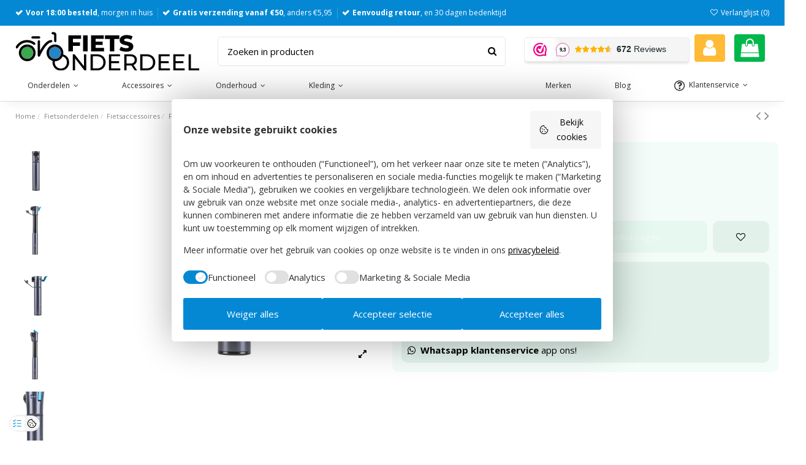

--- FILE ---
content_type: text/html; charset=utf-8
request_url: https://fietsonderdeel.com/mini-pompen/schwalbe-sos-pump
body_size: 30383
content:
<!doctype html><html lang="nl"><head><meta charset="utf-8"><meta http-equiv="x-ua-compatible" content="ie=edge"><title>Schwalbe SOS Pump</title> <script data-keepinline="true">var cdcGtmApi = '//fietsonderdeel.com/module/cdc_googletagmanager/async';
    var ajaxShippingEvent = 1;
    var ajaxPaymentEvent = 1;

/* datalayer */
dataLayer = window.dataLayer || [];
    let cdcDatalayer = {"event":"view_item","pageCategory":"product","ecommerce":{"currency":"EUR","value":"28.84","items":[{"item_id":"10226","item_name":"Schwalbe SOS Pump","item_reference":"30129635","item_brand":"SCHWALBE","item_category":"Fietsonderdelen","item_category2":"Fietsaccessoires","item_category3":"Fietspompen","item_category4":"Mini pompen","price":"28.84","price_tax_exc":"28.84","price_tax_inc":"34.9","quantity":1,"google_business_vertical":"retail"}]},"google_tag_params":{"ecomm_pagetype":"product","ecomm_prodid":"10226","ecomm_totalvalue":34.9,"ecomm_totalvalue_tax_exc":28.84,"ecomm_category":"Mini pompen"},"userLogged":0,"userId":"guest_101272"};
    dataLayer.push(cdcDatalayer);

/* call to GTM Tag */
(function(w,d,s,l,i){w[l]=w[l]||[];w[l].push({'gtm.start':
new Date().getTime(),event:'gtm.js'});var f=d.getElementsByTagName(s)[0],
j=d.createElement(s),dl=l!='dataLayer'?'&l='+l:'';j.async=true;j.src=
'https://www.googletagmanager.com/gtm.js?id='+i+dl;f.parentNode.insertBefore(j,f);
})(window,document,'script','dataLayer','GTM-5HH3N2J');

/* async call to avoid cache system for dynamic data */
dataLayer.push({
  'event': 'datalayer_ready'
});</script> <meta name="description" content="De Schwalbe SOS Pump is een compacte noodpomp die perfect is voor bevestiging aan een jerseyzak of frame."><meta name="keywords" content="schwalbe"><meta name="robots" content="index,index"><link rel="canonical" href="https://fietsonderdeel.com/mini-pompen/schwalbe-sos-pump"> <script type="application/ld+json">{
   "@context": "https://schema.org",
   "@type": "Organization",
   "name" : "Fietsonderdeel.com",
   "url" : "https://fietsonderdeel.com/"
       ,"logo": {
       "@type": "ImageObject",
       "url":"https://fietsonderdeel.com/img/logo-1682107979.jpg"
     }
    }</script> <script type="application/ld+json">{
    "@context": "https://schema.org",
    "@type": "WebPage",
    "isPartOf": {
      "@type": "WebSite",
      "url":  "https://fietsonderdeel.com/",
      "name": "Fietsonderdeel.com"
    },
    "name": "Schwalbe SOS Pump",
    "url":  "https://fietsonderdeel.com/mini-pompen/schwalbe-sos-pump"
  }</script> <script type="application/ld+json">{
      "@context": "https://schema.org",
      "@type": "BreadcrumbList",
      "itemListElement": [
                  {
            "@type": "ListItem",
            "position": 1,
            "name": "Home",
            "item": "https://fietsonderdeel.com/"
          },              {
            "@type": "ListItem",
            "position": 2,
            "name": "Fietsonderdelen",
            "item": "https://fietsonderdeel.com/fietsonderdelen"
          },              {
            "@type": "ListItem",
            "position": 3,
            "name": "Fietsaccessoires",
            "item": "https://fietsonderdeel.com/fietsonderdelen/fietsaccessoires"
          },              {
            "@type": "ListItem",
            "position": 4,
            "name": "Fietspompen",
            "item": "https://fietsonderdeel.com/fietsonderdelen/fietsaccessoires/fietspompen"
          },              {
            "@type": "ListItem",
            "position": 5,
            "name": "Mini pompen",
            "item": "https://fietsonderdeel.com/fietsonderdelen/fietsaccessoires/fietspompen/mini-pompen"
          },              {
            "@type": "ListItem",
            "position": 6,
            "name": "Schwalbe SOS Pump",
            "item": "https://fietsonderdeel.com/mini-pompen/schwalbe-sos-pump"
          }          ]
    }</script> <script type="application/ld+json">{
	"@context": "https://schema.org/",
	"@type": "Product",
	"name": "Schwalbe SOS Pump",
	"description": "De Schwalbe SOS Pump is een compacte noodpomp die perfect is voor bevestiging aan een jerseyzak of frame.",
	"category": "Mini pompen",
	"image" :"https://fietsonderdeel.com/19817-home_default/schwalbe-sos-pump.webp",
	"sku": "30129635",
	"mpn": "6081",
	"gtin13": "4026495915502",
	"brand": {
		"@type": "Brand",
		"name": "SCHWALBE"
	},
	"weight": {
			"@context": "https://schema.org",
			"@type": "QuantitativeValue",
			"value": "1.000000",
			"unitCode": "kg"
	},
	"offers": {
		"@type": "Offer",
		"priceCurrency": "EUR",
		"name": "Schwalbe SOS Pump",
		"price": "34.9",
		"url": "https://fietsonderdeel.com/mini-pompen/schwalbe-sos-pump",
		"priceValidUntil": "2026-01-31",
			"image": ["https://fietsonderdeel.com/19817-thickbox_default/schwalbe-sos-pump.webp","https://fietsonderdeel.com/19818-thickbox_default/schwalbe-sos-pump.webp","https://fietsonderdeel.com/19819-thickbox_default/schwalbe-sos-pump.webp","https://fietsonderdeel.com/19820-thickbox_default/schwalbe-sos-pump.webp","https://fietsonderdeel.com/19821-thickbox_default/schwalbe-sos-pump.webp","https://fietsonderdeel.com/19822-thickbox_default/schwalbe-sos-pump.webp"],
			"sku": "30129635",
		"mpn": "6081",
			"gtin13": "4026495915502",
				"availability": "https://schema.org/OutOfStock",
		"seller": {
			"@type": "Organization",
			"name": "Fietsonderdeel.com"
		}
	},
	"url": "https://fietsonderdeel.com/mini-pompen/schwalbe-sos-pump"
}</script> <meta property="og:type" content="product"><meta property="og:url" content="https://fietsonderdeel.com/mini-pompen/schwalbe-sos-pump"><meta property="og:title" content="Schwalbe SOS Pump"><meta property="og:site_name" content="Fietsonderdeel.com"><meta property="og:description" content="De Schwalbe SOS Pump is een compacte noodpomp die perfect is voor bevestiging aan een jerseyzak of frame."><meta property="og:image" content="https://fietsonderdeel.com/19817-thickbox_default/schwalbe-sos-pump.webp"><meta property="og:image:width" content="1100"><meta property="og:image:height" content="1422"><meta name="viewport" content="initial-scale=1,user-scalable=no,maximum-scale=1,width=device-width"><link rel="icon" type="image/vnd.microsoft.icon" href="https://fietsonderdeel.com/img/favicon.ico?1702455287"><link rel="shortcut icon" type="image/x-icon" href="https://fietsonderdeel.com/img/favicon.ico?1702455287"><link rel="preload" as="font" href="https://fietsonderdeel.com/themes/warehouse/assets/css/font-awesome/fonts/fontawesome-webfont.woff?v=4.7.0" type="font/woff" crossorigin="anonymous"><link rel="preload" as="font" href="https://fietsonderdeel.com/themes/warehouse/assets/css/font-awesome/fonts/fontawesome-webfont.woff2?v=4.7.0" type="font/woff2" crossorigin="anonymous"><link rel="preload stylesheet" as="style" href="https://fietsonderdeel.com/themes/warehouse/assets/css/font-awesome/css/font-awesome-preload.css" type="text/css" crossorigin="anonymous"> <script>var always_load_content = false;
        var elementorFrontendConfig = {"isEditMode":"","stretchedSectionContainer":"","instagramToken":"","is_rtl":false,"ajax_csfr_token_url":"https:\/\/fietsonderdeel.com\/module\/iqitelementor\/Actions?process=handleCsfrToken&ajax=1"};
        var etsSeoFo = {"currentController":"product","conf":{"removeId":true}};
        var iqitTheme = {"rm_sticky":"down","rm_breakpoint":0,"op_preloader":"0","cart_style":"side","cart_confirmation":"open","h_layout":"2","f_fixed":"","f_layout":"2","h_absolute":"0","h_sticky":"0","hw_width":"inherit","mm_content":"desktop","hm_submenu_width":"default","h_search_type":"box","pl_lazyload":true,"pl_infinity":false,"pl_rollover":true,"pl_crsl_autoplay":false,"pl_slider_ld":4,"pl_slider_d":4,"pl_slider_t":4,"pl_slider_p":2,"pp_thumbs":"leftd","pp_zoom":"inner","pp_image_layout":"carousel","pp_tabs":"section","pl_grid_qty":false};
        var iqitfdc_from = 50;
        var iqitmegamenu = {"sticky":"false","containerSelector":"#wrapper > .container"};
        var iqitwishlist = {"nbProducts":0};
        var isVersionGreaterOrEqualTo177 = 1;
        var mollieSubAjaxUrl = "https:\/\/fietsonderdeel.com\/module\/mollie\/ajax";
        var prestashop = {"cart":{"products":[],"totals":{"total":{"type":"total","label":"Totaal","amount":0,"value":"\u20ac\u00a00,00"},"total_including_tax":{"type":"total","label":"Totaal (incl. btw)","amount":0,"value":"\u20ac\u00a00,00"},"total_excluding_tax":{"type":"total","label":"Totaal (excl. btw)","amount":0,"value":"\u20ac\u00a00,00"}},"subtotals":{"products":{"type":"products","label":"Subtotaal","amount":0,"value":"\u20ac\u00a00,00"},"discounts":null,"shipping":{"type":"shipping","label":"Verzending","amount":0,"value":""},"tax":null},"products_count":0,"summary_string":"0 artikelen","vouchers":{"allowed":1,"added":[]},"discounts":[],"minimalPurchase":12.4,"minimalPurchaseRequired":"Een minimum aankoopbedrag van \u20ac15,- is vereist om je bestelling te voltooien."},"currency":{"id":1,"name":"Euro","iso_code":"EUR","iso_code_num":"978","sign":"\u20ac"},"customer":{"lastname":null,"firstname":null,"email":null,"birthday":null,"newsletter":null,"newsletter_date_add":null,"optin":null,"website":null,"company":null,"siret":null,"ape":null,"is_logged":false,"gender":{"type":null,"name":null},"addresses":[]},"country":{"id_zone":"1","id_currency":"0","call_prefix":"31","iso_code":"NL","active":"1","contains_states":"1","need_identification_number":"0","need_zip_code":"1","zip_code_format":"NNNNLL","display_tax_label":"1","name":"Nederland","id":13},"language":{"name":"Nederlands (Dutch)","iso_code":"nl","locale":"nl-NL","language_code":"nl-nl","active":"1","is_rtl":"0","date_format_lite":"d-m-Y","date_format_full":"d-m-Y H:i:s","id":1},"page":{"title":"","canonical":"https:\/\/fietsonderdeel.com\/mini-pompen\/schwalbe-sos-pump","meta":{"title":"Schwalbe SOS Pump","description":"De Schwalbe SOS Pump is een compacte noodpomp die perfect is voor bevestiging aan een jerseyzak of frame.","keywords":"schwalbe","robots":"index"},"page_name":"product","body_classes":{"lang-nl":true,"lang-rtl":false,"country-NL":true,"currency-EUR":true,"layout-full-width":true,"page-product":true,"tax-display-enabled":true,"page-customer-account":false,"product-id-10226":true,"product-Schwalbe SOS Pump":true,"product-id-category-309":true,"product-id-manufacturer-46":true,"product-id-supplier-0":true,"product-available-for-order":true},"admin_notifications":[],"password-policy":{"feedbacks":{"0":"Erg zwak","1":"Zwak","2":"gemiddeld","3":"Sterk","4":"Erg sterk","Straight rows of keys are easy to guess":"Rechte rijen toetsen zijn gemakkelijk te raden","Short keyboard patterns are easy to guess":"Korte toetsenbordpatronen zijn gemakkelijk te raden","Use a longer keyboard pattern with more turns":"Gebruik een langer toetsenbordpatroon met meer beurten","Repeats like \"aaa\" are easy to guess":"Herhalingen zoals \"aaa\" zijn gemakkelijk te raden","Repeats like \"abcabcabc\" are only slightly harder to guess than \"abc\"":"Herhalingen zoals \"abcabcabc\" zijn slechts iets moeilijker te raden dan \"abc\"","Sequences like abc or 6543 are easy to guess":"Reeksen zoals \"abc\" of \"6543\" zijn gemakkelijk te raden","Recent years are easy to guess":"Recente jaren zijn gemakkelijk te raden","Dates are often easy to guess":"Datums zijn vaak gemakkelijk te raden","This is a top-10 common password":"Dit is een top-10 veelgebruikt wachtwoord","This is a top-100 common password":"Dit is een top-100 veelgebruikt wachtwoord","This is a very common password":"Dit is een veelgebruikt wachtwoord","This is similar to a commonly used password":"Dit is vergelijkbaar met een veelgebruikt wachtwoord","A word by itself is easy to guess":"Een woord op zich is gemakkelijk te raden","Names and surnames by themselves are easy to guess":"Namen en achternamen zijn op zichzelf gemakkelijk te raden","Common names and surnames are easy to guess":"Veelvoorkomende namen en achternamen zijn gemakkelijk te raden","Use a few words, avoid common phrases":"Gebruik een paar woorden, vermijd veelvoorkomende zinnen","No need for symbols, digits, or uppercase letters":"Geen symbolen, cijfers of hoofdletters nodig","Avoid repeated words and characters":"Vermijd herhaalde woorden en tekens","Avoid sequences":"Vermijd reeksen","Avoid recent years":"Vermijd recente jaren","Avoid years that are associated with you":"Vermijd jaren die aan jou zijn gekoppeld","Avoid dates and years that are associated with you":"Vermijd datums en jaren die aan jou zijn gekoppeld","Capitalization doesn't help very much":"Hoofdletters helpen niet veel","All-uppercase is almost as easy to guess as all-lowercase":"Geheel in hoofdletters is bijna net zo gemakkelijk te raden als geheel in kleine letters","Reversed words aren't much harder to guess":"Omgekeerde woorden zijn niet veel moeilijker te raden","Predictable substitutions like '@' instead of 'a' don't help very much":"Voorspelbare vervangingen zoals \"@\" in plaats van \"a\" helpen niet erg","Add another word or two. Uncommon words are better.":"Voeg nog een of twee woorden toe. Ongewone woorden zijn beter."}}},"shop":{"name":"Fietsonderdeel.com","logo":"https:\/\/fietsonderdeel.com\/img\/logo-1682107979.jpg","stores_icon":"https:\/\/fietsonderdeel.com\/img\/logo_stores.png","favicon":"https:\/\/fietsonderdeel.com\/img\/favicon.ico"},"core_js_public_path":"\/themes\/","urls":{"base_url":"https:\/\/fietsonderdeel.com\/","current_url":"https:\/\/fietsonderdeel.com\/mini-pompen\/schwalbe-sos-pump","shop_domain_url":"https:\/\/fietsonderdeel.com","img_ps_url":"https:\/\/fietsonderdeel.com\/img\/","img_cat_url":"https:\/\/fietsonderdeel.com\/img\/c\/","img_lang_url":"https:\/\/fietsonderdeel.com\/img\/l\/","img_prod_url":"https:\/\/fietsonderdeel.com\/img\/p\/","img_manu_url":"https:\/\/fietsonderdeel.com\/img\/m\/","img_sup_url":"https:\/\/fietsonderdeel.com\/img\/su\/","img_ship_url":"https:\/\/fietsonderdeel.com\/img\/s\/","img_store_url":"https:\/\/fietsonderdeel.com\/img\/st\/","img_col_url":"https:\/\/fietsonderdeel.com\/img\/co\/","img_url":"https:\/\/fietsonderdeel.com\/themes\/warehouse\/assets\/img\/","css_url":"https:\/\/fietsonderdeel.com\/themes\/warehouse\/assets\/css\/","js_url":"https:\/\/fietsonderdeel.com\/themes\/warehouse\/assets\/js\/","pic_url":"https:\/\/fietsonderdeel.com\/upload\/","theme_assets":"https:\/\/fietsonderdeel.com\/themes\/warehouse\/assets\/","theme_dir":"https:\/\/fietsonderdeel.com\/themes\/warehousechild\/","child_theme_assets":"https:\/\/fietsonderdeel.com\/themes\/warehousechild\/assets\/","child_img_url":"https:\/\/fietsonderdeel.com\/themes\/warehousechild\/assets\/img\/","child_css_url":"https:\/\/fietsonderdeel.com\/themes\/warehousechild\/assets\/css\/","child_js_url":"https:\/\/fietsonderdeel.com\/themes\/warehousechild\/assets\/js\/","pages":{"address":"https:\/\/fietsonderdeel.com\/adres","addresses":"https:\/\/fietsonderdeel.com\/adressen","authentication":"https:\/\/fietsonderdeel.com\/aanmelden","manufacturer":"https:\/\/fietsonderdeel.com\/merken","cart":"https:\/\/fietsonderdeel.com\/winkelmandje","category":"https:\/\/fietsonderdeel.com\/index.php?controller=category","cms":"https:\/\/fietsonderdeel.com\/index.php?controller=cms","contact":"https:\/\/fietsonderdeel.com\/contact-opnemen","discount":"https:\/\/fietsonderdeel.com\/korting","guest_tracking":"https:\/\/fietsonderdeel.com\/bestelling-volgen-als-gast","history":"https:\/\/fietsonderdeel.com\/besteloverzicht","identity":"https:\/\/fietsonderdeel.com\/identiteit","index":"https:\/\/fietsonderdeel.com\/","my_account":"https:\/\/fietsonderdeel.com\/mijn-account","order_confirmation":"https:\/\/fietsonderdeel.com\/order-bevestiging","order_detail":"https:\/\/fietsonderdeel.com\/index.php?controller=order-detail","order_follow":"https:\/\/fietsonderdeel.com\/bestelling-volgen","order":"https:\/\/fietsonderdeel.com\/bestelling","order_return":"https:\/\/fietsonderdeel.com\/index.php?controller=order-return","order_slip":"https:\/\/fietsonderdeel.com\/bestel-bon","pagenotfound":"https:\/\/fietsonderdeel.com\/pagina-niet-gevonden","password":"https:\/\/fietsonderdeel.com\/wachtwoord-opvragen","pdf_invoice":"https:\/\/fietsonderdeel.com\/index.php?controller=pdf-invoice","pdf_order_return":"https:\/\/fietsonderdeel.com\/index.php?controller=pdf-order-return","pdf_order_slip":"https:\/\/fietsonderdeel.com\/index.php?controller=pdf-order-slip","prices_drop":"https:\/\/fietsonderdeel.com\/aanbiedingen","product":"https:\/\/fietsonderdeel.com\/index.php?controller=product","registration":"https:\/\/fietsonderdeel.com\/index.php?controller=registration","search":"https:\/\/fietsonderdeel.com\/zoeken","sitemap":"https:\/\/fietsonderdeel.com\/sitemap","stores":"https:\/\/fietsonderdeel.com\/winkels","supplier":"https:\/\/fietsonderdeel.com\/leverancier","new_products":"https:\/\/fietsonderdeel.com\/nieuwe-producten","brands":"https:\/\/fietsonderdeel.com\/merken","register":"https:\/\/fietsonderdeel.com\/index.php?controller=registration","order_login":"https:\/\/fietsonderdeel.com\/bestelling?login=1"},"alternative_langs":[],"actions":{"logout":"https:\/\/fietsonderdeel.com\/?mylogout="},"no_picture_image":{"bySize":{"small_default":{"url":"https:\/\/fietsonderdeel.com\/img\/p\/nl-default-small_default.jpg","width":98,"height":127},"cart_default":{"url":"https:\/\/fietsonderdeel.com\/img\/p\/nl-default-cart_default.jpg","width":125,"height":162},"home_default":{"url":"https:\/\/fietsonderdeel.com\/img\/p\/nl-default-home_default.jpg","width":236,"height":305},"large_default":{"url":"https:\/\/fietsonderdeel.com\/img\/p\/nl-default-large_default.jpg","width":381,"height":492},"medium_default":{"url":"https:\/\/fietsonderdeel.com\/img\/p\/nl-default-medium_default.jpg","width":452,"height":584},"thickbox_default":{"url":"https:\/\/fietsonderdeel.com\/img\/p\/nl-default-thickbox_default.jpg","width":1100,"height":1422}},"small":{"url":"https:\/\/fietsonderdeel.com\/img\/p\/nl-default-small_default.jpg","width":98,"height":127},"medium":{"url":"https:\/\/fietsonderdeel.com\/img\/p\/nl-default-large_default.jpg","width":381,"height":492},"large":{"url":"https:\/\/fietsonderdeel.com\/img\/p\/nl-default-thickbox_default.jpg","width":1100,"height":1422},"legend":""}},"configuration":{"display_taxes_label":true,"display_prices_tax_incl":true,"is_catalog":false,"show_prices":true,"opt_in":{"partner":false},"quantity_discount":{"type":"discount","label":"Eenheidskorting"},"voucher_enabled":1,"return_enabled":0},"field_required":[],"breadcrumb":{"links":[{"title":"Home","url":"https:\/\/fietsonderdeel.com\/"},{"title":"Fietsonderdelen","url":"https:\/\/fietsonderdeel.com\/fietsonderdelen"},{"title":"Fietsaccessoires","url":"https:\/\/fietsonderdeel.com\/fietsonderdelen\/fietsaccessoires"},{"title":"Fietspompen","url":"https:\/\/fietsonderdeel.com\/fietsonderdelen\/fietsaccessoires\/fietspompen"},{"title":"Mini pompen","url":"https:\/\/fietsonderdeel.com\/fietsonderdelen\/fietsaccessoires\/fietspompen\/mini-pompen"},{"title":"Schwalbe SOS Pump","url":"https:\/\/fietsonderdeel.com\/mini-pompen\/schwalbe-sos-pump"}],"count":6},"link":{"protocol_link":"https:\/\/","protocol_content":"https:\/\/"},"time":1768540281,"static_token":"dc7c91b0fd2604cb5624ee8e873b0987","token":"4ea8177ce3da171258cf00455987aa5b","debug":false};
        var ssIsCeInstalled = true;</script> <link rel="stylesheet" href="https://fietsonderdeel.com/themes/warehousechild/assets/cache/theme-2094ab2077.css" media="all"> <script>var ceFrontendConfig = {"environmentMode":{"edit":false,"wpPreview":false},"is_rtl":false,"breakpoints":{"xs":0,"sm":480,"md":768,"lg":1025,"xl":1440,"xxl":1600},"version":"2.9.14.9.9","urls":{"assets":"\/modules\/creativeelements\/views\/"},"productQuickView":0,"settings":{"page":[],"general":{"elementor_global_image_lightbox":"0","elementor_lightbox_enable_counter":"yes","elementor_lightbox_enable_fullscreen":"yes","elementor_lightbox_enable_zoom":"yes","elementor_lightbox_title_src":"title","elementor_lightbox_description_src":"caption"},"editorPreferences":[]},"post":{"id":"10226030101","title":"Schwalbe%20SOS%20Pump","excerpt":""}};</script> <link rel="preload" href="/modules/creativeelements/views/lib/ceicons/fonts/ceicons.woff2?8goggd" as="font" type="font/woff2" crossorigin>  <script type="text/javascript">var sp_link_base ='https://fietsonderdeel.com';</script> <script type="text/javascript">function renderDataAjax(jsonData)
{
    for (var key in jsonData) {
	    if(key=='java_script')
        {
            $('body').append(jsonData[key]);
        }
        else
            if($('#ets_speed_dy_'+key).length)
            {
                if($('#ets_speed_dy_'+key+' #layer_cart').length)
                {
                    $('#ets_speed_dy_'+key).before($('#ets_speed_dy_'+key+' #layer_cart').clone());
                    $('#ets_speed_dy_'+key+' #layer_cart').remove();
                    $('#layer_cart').before('<div class="layer_cart_overlay"></div>');
                }
                $('.ets_speed_dynamic_hook[id="ets_speed_dy_'+key+'"]').replaceWith(jsonData[key]);
            }
              
    }
    if($('#header .shopping_cart').length && $('#header .cart_block').length)
    {
        var shopping_cart = new HoverWatcher('#header .shopping_cart');
        var cart_block = new HoverWatcher('#header .cart_block');
        $("#header .shopping_cart a:first").hover(
    		function(){
    			if (ajaxCart.nb_total_products > 0 || parseInt($('.ajax_cart_quantity').html()) > 0)
    				$("#header .cart_block").stop(true, true).slideDown(450);
    		},
    		function(){
    			setTimeout(function(){
    				if (!shopping_cart.isHoveringOver() && !cart_block.isHoveringOver())
    					$("#header .cart_block").stop(true, true).slideUp(450);
    			}, 200);
    		}
    	);
    }
    if(typeof jsonData.custom_js!== undefined && jsonData.custom_js)
        $('head').append('<script src="'+sp_link_base+'/modules/ets_superspeed/views/js/script_custom.js">');
}</script> <style>.layered_filter_ul .radio,.layered_filter_ul .checkbox {
    display: inline-block;
}
.ets_speed_dynamic_hook .cart-products-count{
    display:none!important;
}
.ets_speed_dynamic_hook .ajax_cart_quantity ,.ets_speed_dynamic_hook .ajax_cart_product_txt,.ets_speed_dynamic_hook .ajax_cart_product_txt_s{
    display:none!important;
}
.ets_speed_dynamic_hook .shopping_cart > a:first-child:after {
    display:none!important;
}</style><script type="text/javascript">var url_basic_ets = 'https://fietsonderdeel.com/';
    var link_contact_ets = 'https://fietsonderdeel.com/module/ets_cfultimate/contact';
    var ets_cfu_recaptcha_enabled = 1;
    var ets_cfu_iso_code = 'nl';
    var ets_cfu_locale = 'nl';
            var ets_cfu_recaptcha_v3 = 0;
        var ets_cfu_recaptcha_key = "6LewqqEdAAAAAHgkv_DxTv_epXMTJJaZvgmVmF1f";
                var hidden_reference = 1;</script> <script src="https://www.google.com/recaptcha/api.js?hl=nl"></script> <script>(function(url,id){var script=document.createElement('script');script.async=true;script.src=url+'/sidebar.js?id='+id+'&c='+cachebuster(10,id);var ref=document.getElementsByTagName('script')[0];ref.parentNode.insertBefore(script,ref);function cachebuster(refreshMinutes,id){var now=Date.now();var interval=refreshMinutes*60e3;var shift=(Math.sin(id)||0)*interval;return Math.floor((now+shift)/interval);}})('https://dashboard.webwinkelkeur.nl',1218897);</script> <meta property="og:type" content="product"><meta property="og:url" content="https://fietsonderdeel.com/mini-pompen/schwalbe-sos-pump"><meta property="og:title" content="Schwalbe SOS Pump"><meta property="og:site_name" content="Fietsonderdeel.com"><meta property="og:description" content="De Schwalbe SOS Pump is een compacte noodpomp die perfect is voor bevestiging aan een jerseyzak of frame."><meta property="og:image" content="https://fietsonderdeel.com/19817-large_default/schwalbe-sos-pump.webp"><meta property="product:pretax_price:amount" content="28.842975"><meta property="product:pretax_price:currency" content="EUR"><meta property="product:price:amount" content="34.9"><meta property="product:price:currency" content="EUR"><meta property="product:weight:value" content="1.000000"><meta property="product:weight:units" content="kg"><meta name="twitter:title" content="Schwalbe SOS Pump"><meta name="twitter:description" content="De Schwalbe SOS Pump is een compacte noodpomp die perfect is voor bevestiging aan een jerseyzak of frame."><meta name="twitter:image" content="https://fietsonderdeel.com/19817-large_default/schwalbe-sos-pump.webp"><meta name="twitter:card" content="summary_large_image"><meta name="google-site-verification" content="fjtce9wQNNDdtKgn894lTVdoFMhsawngyG63Klqhn_0" /> <script type='application/ld+json' class='ets-seo-schema-graph--main'>{"@context":"https://schema.org","@graph":[{"@type":"WebSite","@id":"https://fietsonderdeel.com/#website","url":"https://fietsonderdeel.com/","name":"Fietsonderdeel.com","potentialAction":{"@type":"SearchAction","target":"https://fietsonderdeel.com/search?s={search_term_string}","query-input":"required name=search_term_string"}},{"@type":"BreadcrumbList","@id":"https://fietsonderdeel.com/#breadcrumb","itemListElement":[{"@type":"ListItem","position":1,"item":{"@type":"WebPage","name":"Home","@id":"https://fietsonderdeel.com/","url":"https://fietsonderdeel.com/"}},{"@type":"ListItem","position":2,"item":{"@type":"WebPage","name":"Mini pompen","@id":"https://fietsonderdeel.com/fietsonderdelen/fietsaccessoires/fietspompen/mini-pompen","url":"https://fietsonderdeel.com/fietsonderdelen/fietsaccessoires/fietspompen/mini-pompen"}},{"@type":"ListItem","position":3,"item":{"@type":"WebPage","name":"Schwalbe SOS Pump","@id":"https://fietsonderdeel.com/mini-pompen/schwalbe-sos-pump","url":"https://fietsonderdeel.com/mini-pompen/schwalbe-sos-pump"}}]}]}</script> </head><body id="product" class="lang-nl country-nl currency-eur layout-full-width page-product tax-display-enabled product-id-10226 product-schwalbe-sos-pump product-id-category-309 product-id-manufacturer-46 product-id-supplier-0 product-available-for-order body-desktop-header-style-w-2"> <noscript><iframe src="https://www.googletagmanager.com/ns.html?id=GTM-5HH3N2J" height="0" width="0" style="display:none;visibility:hidden"></iframe></noscript><main id="main-page-content" ><header id="header" class="desktop-header-style-w-2"><div class="header-banner"></div><nav class="header-nav"><div class="container"><div class="row justify-content-between"><div class="col-12 col-lg-auto left-nav text-left text-sm-center text-lg-left"><div id="iqithtmlandbanners-block-3" class="d-inline-block"><div class="rte-content d-inline-block"><p><strong>Voor 18:00 besteld</strong><span>, morgen in huis</span></p></div></div><div id="iqithtmlandbanners-block-4" class="d-inline-block"><div class="rte-content d-inline-block"><p><strong>Gratis verzending vanaf €50</strong><span>, anders €5,95</span></p></div></div><div id="iqithtmlandbanners-block-5" class="d-inline-block"><div class="rte-content d-inline-block"><p><strong>Eenvoudig retour</strong><span>, en 30 dagen bedenktijd</span></p></div></div></div><div class="col right-nav text-right"><div class="d-inline-block"> <a href="//fietsonderdeel.com/module/iqitwishlist/view"> <i class="fa fa-heart-o fa-fw" aria-hidden="true"></i> Verlanglijst (<span id="iqitwishlist-nb"></span>) </a></div></div></div></div> </nav><div id="desktop-header" class="desktop-header-style-2"><div class="header-top"><div id="desktop-header-container" class="container"><div class="row align-items-center"><div class="col col-auto col-header-left"><div id="desktop_logo"> <a href="https://fietsonderdeel.com/"> <img class="logo img-fluid" src="https://fietsonderdeel.com/img/logo-1682107979.jpg" srcset="/img/cms/Tekengebied 1_1.png 2x" alt="Fietsonderdeel.com" width="300" height="63" > </a></div></div><div class="col col-header-center"><div id="search_widget" class="search-widget" data-search-controller-url="https://fietsonderdeel.com/module/iqitsearch/searchiqit"><form method="get" action="https://fietsonderdeel.com/module/iqitsearch/searchiqit"><div class="input-group"> <input type="text" name="s" value="" data-all-text="Show all results" data-blog-text="Blog post" data-product-text="Product" data-brands-text="Merk" autocomplete="off" autocorrect="off" autocapitalize="off" spellcheck="false" placeholder="Zoeken in producten" class="form-control form-search-control" /> <button type="submit" class="search-btn"> <i class="fa fa-search"></i> </button></div></form></div></div><div class="col col-auto col-header-right"><div class="row no-gutters justify-content-end"><div id="iqithtmlandbanners-block-15" class="col col-md block block-toggle block-iqithtmlandbanners-html js-block-toggle"><h5 class="block-title"><span> </span></h5><div class="block-content rte-content"><p><iframe width="300" height="150" style="border:0;height:45px;width:270px;" src="https://dashboard.webwinkelkeur.nl/webshops/widget_html?id=1218897&amp;layout=new_button-stars&amp;theme=light&amp;color=%23FE008C&amp;show=yes&amp;view=slider&amp;amount=6&amp;width=manual&amp;width_amount=270px&amp;height=45px&amp;interval=5000&amp;language=nld" scrolling="no" class="wwk-widget-iframe wwk-widget--new_button-stars wwk-widget--new_button-stars--light"></iframe></p></div></div><div id="ets_speed_dy_18displayCustomerSignIn" data-moudule="18" data-module-name="ps_customersignin" data-hook="displayCustomerSignIn" data-params='{"tpl":"module:ps_customersignin\/ps_customersignin-btn.tpl"}' class="ets_speed_dynamic_hook" ></div><div id="ets_speed_dy_172displayShoppingCartCustom" data-moudule="172" data-module-name="ps_shoppingcart" data-hook="displayShoppingCartCustom" data-params='{"tpl":"module:ps_shoppingcart\/ps_shoppingcart-btn.tpl"}' class="ets_speed_dynamic_hook" ><div id="ps-shoppingcart-wrapper" class="col col-auto"><div id="ps-shoppingcart" class="header-btn-w header-cart-btn-w ps-shoppingcart side-cart"><div id="blockcart" class="blockcart cart-preview" data-refresh-url="//fietsonderdeel.com/module/ps_shoppingcart/ajax"> <a id="cart-toogle" class="cart-toogle header-btn header-cart-btn" data-toggle="dropdown" data-display="static"> <i class="fa fa-shopping-bag fa-fw icon" aria-hidden="true"><span class="cart-products-count-btn d-none">0</span></i> <span class="info-wrapper"> <span class="title">Winkelwagen</span> <span class="cart-toggle-details"> <span class="text-faded cart-separator"> / </span> Empty </span> </span> </a><div id="_desktop_blockcart-content" class="dropdown-menu-custom dropdown-menu"><div id="blockcart-content" class="blockcart-content" ><div class="cart-title"> <span class="modal-title">Winkelwagen</span> <button type="button" id="js-cart-close" class="close"> <span>×</span> </button><hr></div> <span class="no-items">Er zit niets in je winkelwagen</span></div></div></div></div></div></div></div></div><div class="col-12"><div class="row"></div></div></div></div></div><div class="container iqit-megamenu-container"><div id="iqitmegamenu-wrapper" class="iqitmegamenu-wrapper iqitmegamenu-all"><div class="container container-iqitmegamenu"><div id="iqitmegamenu-horizontal" class="iqitmegamenu clearfix" role="navigation"> <nav id="cbp-hrmenu" class="cbp-hrmenu cbp-horizontal cbp-hrsub-narrow"><ul><li id="cbp-hrmenu-tab-22" class="cbp-hrmenu-tab cbp-hrmenu-tab-22 cbp-has-submeu"> <a href="https://fietsonderdeel.com/fietsonderdelen/fietsonderdeel" class="nav-link" ><span class="cbp-tab-title"> Onderdelen <i class="fa fa-angle-down cbp-submenu-aindicator"></i></span> </a><div class="cbp-hrsub col-12"><div class="cbp-hrsub-inner"><div class="container iqitmegamenu-submenu-container"><div class="row menu_row menu-element first_rows menu-element-id-1"><div class="col-3 cbp-menu-column cbp-menu-element menu-element-id-2 "><div class="cbp-menu-column-inner"><div class="row cbp-categories-row"><div class="col-12"><div class="cbp-category-link-w"><a href="https://fietsonderdeel.com/fietsonderdelen/fietsonderdeel/aandrijving-en-bediening" class="cbp-column-title nav-link cbp-category-title">Aandrijving en bediening</a><ul class="cbp-links cbp-category-tree"><li class="cbp-hrsub-haslevel2" ><div class="cbp-category-link-w"><a href="https://fietsonderdeel.com/fietsonderdelen/fietsonderdeel/aandrijving-en-bediening/cassettes-en-freewheels">Cassettes en freewheels</a><ul class="cbp-hrsub-level2"><li ><div class="cbp-category-link-w"><a href="https://fietsonderdeel.com/fietsonderdelen/fietsonderdeel/aandrijving-en-bediening/cassettes-en-freewheels/achtertandwielen">Achtertandwielen</a></div></li><li ><div class="cbp-category-link-w"><a href="https://fietsonderdeel.com/fietsonderdelen/fietsonderdeel/aandrijving-en-bediening/cassettes-en-freewheels/cassette-onderdelen">Cassette onderdelen</a></div></li><li ><div class="cbp-category-link-w"><a href="https://fietsonderdeel.com/fietsonderdelen/fietsonderdeel/aandrijving-en-bediening/cassettes-en-freewheels/cassettes">Cassettes</a></div></li><li ><div class="cbp-category-link-w"><a href="https://fietsonderdeel.com/fietsonderdelen/fietsonderdeel/aandrijving-en-bediening/cassettes-en-freewheels/freewheels">Freewheels</a></div></li><li ><div class="cbp-category-link-w"><a href="https://fietsonderdeel.com/fietsonderdelen/fietsonderdeel/aandrijving-en-bediening/cassettes-en-freewheels/sale">Sale</a></div></li></ul></div></li><li ><div class="cbp-category-link-w"><a href="https://fietsonderdeel.com/fietsonderdelen/fietsonderdeel/aandrijving-en-bediening/cranksets">Cranksets</a></div></li><li class="cbp-hrsub-haslevel2" ><div class="cbp-category-link-w"><a href="https://fietsonderdeel.com/fietsonderdelen/fietsonderdeel/aandrijving-en-bediening/cranksets-en-toebehoren">Cranksets en toebehoren</a><ul class="cbp-hrsub-level2"><li ><div class="cbp-category-link-w"><a href="https://fietsonderdeel.com/fietsonderdelen/fietsonderdeel/aandrijving-en-bediening/cranksets-en-toebehoren/crank-toebehoren">Crank Toebehoren</a></div></li><li ><div class="cbp-category-link-w"><a href="https://fietsonderdeel.com/fietsonderdelen/fietsonderdeel/aandrijving-en-bediening/cranksets-en-toebehoren/crankarmen">Crankarmen</a></div></li><li ><div class="cbp-category-link-w"><a href="https://fietsonderdeel.com/fietsonderdelen/fietsonderdeel/aandrijving-en-bediening/cranksets-en-toebehoren/cranksets">Cranksets</a></div></li><li ><div class="cbp-category-link-w"><a href="https://fietsonderdeel.com/fietsonderdelen/fietsonderdeel/aandrijving-en-bediening/cranksets-en-toebehoren/middenmotor-tandwielen">Middenmotor tandwielen</a></div></li></ul></div></li><li class="cbp-hrsub-haslevel2" ><div class="cbp-category-link-w"><a href="https://fietsonderdeel.com/fietsonderdelen/fietsonderdeel/aandrijving-en-bediening/derailleurs">Derailleurs</a><ul class="cbp-hrsub-level2"><li ><div class="cbp-category-link-w"><a href="https://fietsonderdeel.com/fietsonderdelen/fietsonderdeel/aandrijving-en-bediening/derailleurs/achterderailleurs">Achterderailleurs</a></div></li><li ><div class="cbp-category-link-w"><a href="https://fietsonderdeel.com/fietsonderdelen/fietsonderdeel/aandrijving-en-bediening/derailleurs/derailleurtoebehoren">Derailleurtoebehoren</a></div></li><li ><div class="cbp-category-link-w"><a href="https://fietsonderdeel.com/fietsonderdelen/fietsonderdeel/aandrijving-en-bediening/derailleurs/derailleurwieltjes">Derailleurwieltjes</a></div></li><li ><div class="cbp-category-link-w"><a href="https://fietsonderdeel.com/fietsonderdelen/fietsonderdeel/aandrijving-en-bediening/derailleurs/voorderailleurs">Voorderailleurs</a></div></li></ul></div></li><li ><div class="cbp-category-link-w"><a href="https://fietsonderdeel.com/fietsonderdelen/fietsonderdeel/aandrijving-en-bediening/freewheels">Freewheels</a></div></li><li class="cbp-hrsub-haslevel2" ><div class="cbp-category-link-w"><a href="https://fietsonderdeel.com/fietsonderdelen/fietsonderdeel/aandrijving-en-bediening/kettingen">Kettingen</a><ul class="cbp-hrsub-level2"><li ><div class="cbp-category-link-w"><a href="https://fietsonderdeel.com/fietsonderdelen/fietsonderdeel/aandrijving-en-bediening/kettingen/kettingen">Kettingen</a></div></li><li ><div class="cbp-category-link-w"><a href="https://fietsonderdeel.com/fietsonderdelen/fietsonderdeel/aandrijving-en-bediening/kettingen/kettingschakels-pennen">Kettingschakels / pennen</a></div></li><li ><div class="cbp-category-link-w"><a href="https://fietsonderdeel.com/fietsonderdelen/fietsonderdeel/aandrijving-en-bediening/kettingen/kettingspanners">Kettingspanners</a></div></li></ul></div></li><li class="cbp-hrsub-haslevel2" ><div class="cbp-category-link-w"><a href="https://fietsonderdeel.com/fietsonderdelen/fietsonderdeel/aandrijving-en-bediening/naven-en-onderdelen">Naven en onderdelen</a><ul class="cbp-hrsub-level2"><li ><div class="cbp-category-link-w"><a href="https://fietsonderdeel.com/fietsonderdelen/fietsonderdeel/aandrijving-en-bediening/naven-en-onderdelen/achterassen">Achterassen</a></div></li><li ><div class="cbp-category-link-w"><a href="https://fietsonderdeel.com/fietsonderdelen/fietsonderdeel/aandrijving-en-bediening/naven-en-onderdelen/achternaven">Achternaven</a></div></li><li ><div class="cbp-category-link-w"><a href="https://fietsonderdeel.com/fietsonderdelen/fietsonderdeel/aandrijving-en-bediening/naven-en-onderdelen/naaf-binnenwerken">Naaf binnenwerken</a></div></li><li ><div class="cbp-category-link-w"><a href="https://fietsonderdeel.com/fietsonderdelen/fietsonderdeel/aandrijving-en-bediening/naven-en-onderdelen/naaf-body-s">Naaf body&#039;s</a></div></li><li ><div class="cbp-category-link-w"><a href="https://fietsonderdeel.com/fietsonderdelen/fietsonderdeel/aandrijving-en-bediening/naven-en-onderdelen/onderdelen-shimano">Onderdelen Shimano</a></div></li><li ><div class="cbp-category-link-w"><a href="https://fietsonderdeel.com/fietsonderdelen/fietsonderdeel/aandrijving-en-bediening/naven-en-onderdelen/onderdelen-sram-torpedo">Onderdelen Sram/Torpedo</a></div></li><li ><div class="cbp-category-link-w"><a href="https://fietsonderdeel.com/fietsonderdelen/fietsonderdeel/aandrijving-en-bediening/naven-en-onderdelen/onderdelen-sturmey-archer">Onderdelen Sturmey Archer</a></div></li><li ><div class="cbp-category-link-w"><a href="https://fietsonderdeel.com/fietsonderdelen/fietsonderdeel/aandrijving-en-bediening/naven-en-onderdelen/onderdelen-universeel">Onderdelen universeel</a></div></li><li ><div class="cbp-category-link-w"><a href="https://fietsonderdeel.com/fietsonderdelen/fietsonderdeel/aandrijving-en-bediening/naven-en-onderdelen/overige-onderdelen">Overige onderdelen</a></div></li><li ><div class="cbp-category-link-w"><a href="https://fietsonderdeel.com/fietsonderdelen/fietsonderdeel/aandrijving-en-bediening/naven-en-onderdelen/snelspanners">Snelspanners</a></div></li><li ><div class="cbp-category-link-w"><a href="https://fietsonderdeel.com/fietsonderdelen/fietsonderdeel/aandrijving-en-bediening/naven-en-onderdelen/steekassen">Steekassen</a></div></li><li ><div class="cbp-category-link-w"><a href="https://fietsonderdeel.com/fietsonderdelen/fietsonderdeel/aandrijving-en-bediening/naven-en-onderdelen/voorassen">Voorassen</a></div></li><li ><div class="cbp-category-link-w"><a href="https://fietsonderdeel.com/fietsonderdelen/fietsonderdeel/aandrijving-en-bediening/naven-en-onderdelen/voornaven">Voornaven</a></div></li></ul></div></li><li ><div class="cbp-category-link-w"><a href="https://fietsonderdeel.com/fietsonderdelen/fietsonderdeel/aandrijving-en-bediening/nieuwe-producten">Nieuwe producten</a></div></li><li class="cbp-hrsub-haslevel2" ><div class="cbp-category-link-w"><a href="https://fietsonderdeel.com/fietsonderdelen/fietsonderdeel/aandrijving-en-bediening/schakelkabels">Schakelkabels</a><ul class="cbp-hrsub-level2"><li ><div class="cbp-category-link-w"><a href="https://fietsonderdeel.com/fietsonderdelen/fietsonderdeel/aandrijving-en-bediening/schakelkabels/complete-schakelkabels">Complete Schakelkabels</a></div></li><li ><div class="cbp-category-link-w"><a href="https://fietsonderdeel.com/fietsonderdelen/fietsonderdeel/aandrijving-en-bediening/schakelkabels/kabelhoedjes">Kabelhoedjes</a></div></li><li ><div class="cbp-category-link-w"><a href="https://fietsonderdeel.com/fietsonderdelen/fietsonderdeel/aandrijving-en-bediening/schakelkabels/schakel-binnenkabels">Schakel-Binnenkabels</a></div></li><li ><div class="cbp-category-link-w"><a href="https://fietsonderdeel.com/fietsonderdelen/fietsonderdeel/aandrijving-en-bediening/schakelkabels/schakel-buitenkabels">Schakel-Buitenkabels</a></div></li><li ><div class="cbp-category-link-w"><a href="https://fietsonderdeel.com/fietsonderdelen/fietsonderdeel/aandrijving-en-bediening/schakelkabels/toebehoren">Toebehoren</a></div></li></ul></div></li><li class="cbp-hrsub-haslevel2" ><div class="cbp-category-link-w"><a href="https://fietsonderdeel.com/fietsonderdelen/fietsonderdeel/aandrijving-en-bediening/shifters">Shifters</a><ul class="cbp-hrsub-level2"><li ><div class="cbp-category-link-w"><a href="https://fietsonderdeel.com/fietsonderdelen/fietsonderdeel/aandrijving-en-bediening/shifters/verstelleronderdelen">Verstelleronderdelen</a></div></li><li ><div class="cbp-category-link-w"><a href="https://fietsonderdeel.com/fietsonderdelen/fietsonderdeel/aandrijving-en-bediening/shifters/verstellers">Verstellers</a></div></li></ul></div></li><li class="cbp-hrsub-haslevel2" ><div class="cbp-category-link-w"><a href="https://fietsonderdeel.com/fietsonderdelen/fietsonderdeel/aandrijving-en-bediening/tandwielen">Tandwielen</a><ul class="cbp-hrsub-level2"><li ><div class="cbp-category-link-w"><a href="https://fietsonderdeel.com/fietsonderdelen/fietsonderdeel/aandrijving-en-bediening/tandwielen/achtertandwielen">Achtertandwielen</a></div></li><li class="cbp-hrsub-haslevel3" ><div class="cbp-category-link-w"><a href="https://fietsonderdeel.com/fietsonderdelen/fietsonderdeel/aandrijving-en-bediening/tandwielen/kettingbladen">Kettingbladen</a><ul class="cbp-hrsub-level2 cbp-hrsub-level3"><li ><div class="cbp-category-link-w"><a href="https://fietsonderdeel.com/fietsonderdelen/fietsonderdeel/aandrijving-en-bediening/tandwielen/kettingbladen/bladboutsets">Bladboutsets</a></div></li><li ><div class="cbp-category-link-w"><a href="https://fietsonderdeel.com/fietsonderdelen/fietsonderdeel/aandrijving-en-bediening/tandwielen/kettingbladen/kettingbladen">Kettingbladen</a></div></li></ul></div></li><li ><div class="cbp-category-link-w"><a href="https://fietsonderdeel.com/fietsonderdelen/fietsonderdeel/aandrijving-en-bediening/tandwielen/middenmotor-tandwielen">Middenmotor tandwielen</a></div></li></ul></div></li><li class="cbp-hrsub-haslevel2" ><div class="cbp-category-link-w"><a href="https://fietsonderdeel.com/fietsonderdelen/fietsonderdeel/aandrijving-en-bediening/trapassen">Trapassen</a><ul class="cbp-hrsub-level2"><li ><div class="cbp-category-link-w"><a href="https://fietsonderdeel.com/fietsonderdelen/fietsonderdeel/aandrijving-en-bediening/trapassen/trapas-onderdelen">Trapas onderdelen</a></div></li><li ><div class="cbp-category-link-w"><a href="https://fietsonderdeel.com/fietsonderdelen/fietsonderdeel/aandrijving-en-bediening/trapassen/trapassen">Trapassen</a></div></li></ul></div></li><li ><div class="cbp-category-link-w"><a href="https://fietsonderdeel.com/fietsonderdelen/fietsonderdeel/aandrijving-en-bediening/verstellers">Verstellers</a></div></li></ul></div></div></div></div></div><div class="col-3 cbp-menu-column cbp-menu-element menu-element-id-3 "><div class="cbp-menu-column-inner"><div class="row cbp-categories-row"><div class="col-12"><div class="cbp-category-link-w"><a href="https://fietsonderdeel.com/fietsonderdelen/fietsonderdeel/accu-s-en-motors" class="cbp-column-title nav-link cbp-category-title">Accu&#039;s en motors</a><ul class="cbp-links cbp-category-tree"><li ><div class="cbp-category-link-w"><a href="https://fietsonderdeel.com/fietsonderdelen/fietsonderdeel/accu-s-en-motors/acculaders">Acculaders</a></div></li><li ><div class="cbp-category-link-w"><a href="https://fietsonderdeel.com/fietsonderdelen/fietsonderdeel/accu-s-en-motors/display-s">Display&#039;s</a></div></li><li ><div class="cbp-category-link-w"><a href="https://fietsonderdeel.com/fietsonderdelen/fietsonderdeel/accu-s-en-motors/e-bike-reparatiesets">E-bike reparatiesets</a></div></li><li ><div class="cbp-category-link-w"><a href="https://fietsonderdeel.com/fietsonderdelen/fietsonderdeel/accu-s-en-motors/motors-en-toebehoren">Motors en toebehoren</a></div></li><li ><div class="cbp-category-link-w"><a href="https://fietsonderdeel.com/fietsonderdelen/fietsonderdeel/accu-s-en-motors/toebehoren">Toebehoren</a></div></li></ul></div></div></div><div class="row menu_row menu-element menu-element-id-5"><div class="col-12 cbp-menu-column cbp-menu-element menu-element-id-6 "><div class="cbp-menu-column-inner"><div class="row cbp-categories-row"><div class="col-12"><div class="cbp-category-link-w"><a href="https://fietsonderdeel.com/fietsonderdelen/fietsonderdeel/fietsverlichting" class="cbp-column-title nav-link cbp-category-title">Fietsverlichting</a><ul class="cbp-links cbp-category-tree"><li ><div class="cbp-category-link-w"><a href="https://fietsonderdeel.com/fietsonderdelen/fietsonderdeel/fietsverlichting/achterlichten">Achterlichten</a></div></li><li ><div class="cbp-category-link-w"><a href="https://fietsonderdeel.com/fietsonderdelen/fietsonderdeel/fietsverlichting/dynamo-s">Dynamo&#039;s</a></div></li><li ><div class="cbp-category-link-w"><a href="https://fietsonderdeel.com/fietsonderdelen/fietsonderdeel/fietsverlichting/koplampen">Koplampen</a></div></li><li ><div class="cbp-category-link-w"><a href="https://fietsonderdeel.com/fietsonderdelen/fietsonderdeel/fietsverlichting/reflectors">Reflectors</a></div></li><li ><div class="cbp-category-link-w"><a href="https://fietsonderdeel.com/fietsonderdelen/fietsonderdeel/fietsverlichting/toebehoren">Toebehoren</a></div></li><li ><div class="cbp-category-link-w"><a href="https://fietsonderdeel.com/fietsonderdelen/fietsonderdeel/fietsverlichting/verlichtingsets">Verlichtingsets</a></div></li></ul></div></div></div></div></div></div></div></div><div class="col-3 cbp-menu-column cbp-menu-element menu-element-id-4 "><div class="cbp-menu-column-inner"><div class="row cbp-categories-row"><div class="col-12"><div class="cbp-category-link-w"><a href="https://fietsonderdeel.com/fietsonderdelen/fietsonderdeel/bagagedragers" class="cbp-column-title nav-link cbp-category-title">Bagagedragers</a><ul class="cbp-links cbp-category-tree"><li ><div class="cbp-category-link-w"><a href="https://fietsonderdeel.com/fietsonderdelen/fietsonderdeel/bagagedragers/accessoires">Accessoires</a></div></li><li ><div class="cbp-category-link-w"><a href="https://fietsonderdeel.com/fietsonderdelen/fietsonderdeel/bagagedragers/achterdragers">Achterdragers</a></div></li><li ><div class="cbp-category-link-w"><a href="https://fietsonderdeel.com/fietsonderdelen/fietsonderdeel/bagagedragers/voordragers">Voordragers</a></div></li></ul></div></div></div><div class="row menu_row menu-element menu-element-id-7"><div class="col-12 cbp-menu-column cbp-menu-element menu-element-id-8 "><div class="cbp-menu-column-inner"><div class="row cbp-categories-row"><div class="col-12"><div class="cbp-category-link-w"><a href="https://fietsonderdeel.com/fietsonderdelen/fietsonderdeel/fietsbanden" class="cbp-column-title nav-link cbp-category-title">Fietsbanden</a><ul class="cbp-links cbp-category-tree"><li ><div class="cbp-category-link-w"><a href="https://fietsonderdeel.com/fietsonderdelen/fietsonderdeel/fietsbanden/banden">Banden</a></div></li><li ><div class="cbp-category-link-w"><a href="https://fietsonderdeel.com/fietsonderdelen/fietsonderdeel/fietsbanden/bandreparatie">Bandreparatie</a></div></li><li ><div class="cbp-category-link-w"><a href="https://fietsonderdeel.com/fietsonderdelen/fietsonderdeel/fietsbanden/binnenbanden">Binnenbanden</a></div></li><li ><div class="cbp-category-link-w"><a href="https://fietsonderdeel.com/fietsonderdelen/fietsonderdeel/fietsbanden/binnenbanden-10-">Binnenbanden 10&#039;&#039;</a></div></li><li ><div class="cbp-category-link-w"><a href="https://fietsonderdeel.com/fietsonderdelen/fietsonderdeel/fietsbanden/binnenbanden-12-">Binnenbanden 12&#039;&#039;</a></div></li><li ><div class="cbp-category-link-w"><a href="https://fietsonderdeel.com/fietsonderdelen/fietsonderdeel/fietsbanden/binnenbanden-14-">Binnenbanden 14&#039;&#039;</a></div></li><li ><div class="cbp-category-link-w"><a href="https://fietsonderdeel.com/fietsonderdelen/fietsonderdeel/fietsbanden/binnenbanden-16-">Binnenbanden 16&#039;&#039;</a></div></li><li ><div class="cbp-category-link-w"><a href="https://fietsonderdeel.com/fietsonderdelen/fietsonderdeel/fietsbanden/binnenbanden-18-">Binnenbanden 18&#039;&#039;</a></div></li><li ><div class="cbp-category-link-w"><a href="https://fietsonderdeel.com/fietsonderdelen/fietsonderdeel/fietsbanden/binnenbanden-20-">Binnenbanden 20&#039;&#039;</a></div></li><li ><div class="cbp-category-link-w"><a href="https://fietsonderdeel.com/fietsonderdelen/fietsonderdeel/fietsbanden/binnenbanden-22-">Binnenbanden 22&#039;&#039;</a></div></li><li ><div class="cbp-category-link-w"><a href="https://fietsonderdeel.com/fietsonderdelen/fietsonderdeel/fietsbanden/binnenbanden-24-">Binnenbanden 24&#039;&#039;</a></div></li><li ><div class="cbp-category-link-w"><a href="https://fietsonderdeel.com/fietsonderdelen/fietsonderdeel/fietsbanden/binnenbanden-26-">Binnenbanden 26&#039;&#039;</a></div></li><li ><div class="cbp-category-link-w"><a href="https://fietsonderdeel.com/fietsonderdelen/fietsonderdeel/fietsbanden/binnenbanden-275-">Binnenbanden 27.5&#039;&#039;</a></div></li><li ><div class="cbp-category-link-w"><a href="https://fietsonderdeel.com/fietsonderdelen/fietsonderdeel/fietsbanden/binnenbanden-28-">Binnenbanden 28&#039;&#039;</a></div></li><li ><div class="cbp-category-link-w"><a href="https://fietsonderdeel.com/fietsonderdelen/fietsonderdeel/fietsbanden/binnenbanden-29-">Binnenbanden 29&#039;&#039;</a></div></li></ul></div></div></div></div></div></div></div></div><div class="col-3 cbp-menu-column cbp-menu-element menu-element-id-9 "><div class="cbp-menu-column-inner"><div class="row cbp-categories-row"><div class="col-12"><div class="cbp-category-link-w"><a href="https://fietsonderdeel.com/fietsonderdelen/fietsonderdeel/fietspedalen" class="cbp-column-title nav-link cbp-category-title">Fietspedalen</a><ul class="cbp-links cbp-category-tree"><li ><div class="cbp-category-link-w"><a href="https://fietsonderdeel.com/fietsonderdelen/fietsonderdeel/fietspedalen/accessoires">Accessoires</a></div></li><li ><div class="cbp-category-link-w"><a href="https://fietsonderdeel.com/fietsonderdelen/fietsonderdeel/fietspedalen/bmx">BMX</a></div></li><li ><div class="cbp-category-link-w"><a href="https://fietsonderdeel.com/fietsonderdelen/fietsonderdeel/fietspedalen/hometrainer">Hometrainer</a></div></li><li ><div class="cbp-category-link-w"><a href="https://fietsonderdeel.com/fietsonderdelen/fietsonderdeel/fietspedalen/kinder">Kinder</a></div></li><li ><div class="cbp-category-link-w"><a href="https://fietsonderdeel.com/fietsonderdelen/fietsonderdeel/fietspedalen/mtb">MTB</a></div></li><li ><div class="cbp-category-link-w"><a href="https://fietsonderdeel.com/fietsonderdelen/fietsonderdeel/fietspedalen/race">Race</a></div></li><li ><div class="cbp-category-link-w"><a href="https://fietsonderdeel.com/fietsonderdelen/fietsonderdeel/fietspedalen/trekking-stadsfiets">Trekking / stadsfiets</a></div></li><li ><div class="cbp-category-link-w"><a href="https://fietsonderdeel.com/fietsonderdelen/fietsonderdeel/fietspedalen/voetsteunen">Voetsteunen</a></div></li><li ><div class="cbp-category-link-w"><a href="https://fietsonderdeel.com/fietsonderdelen/fietsonderdeel/fietspedalen/vouwfiets">Vouwfiets</a></div></li></ul></div></div></div></div></div></div><div class="row menu_row menu-element first_rows menu-element-id-11"><div class="col-3 cbp-menu-column cbp-menu-element menu-element-id-12 "><div class="cbp-menu-column-inner"><div class="row cbp-categories-row"><div class="col-12"><div class="cbp-category-link-w"><a href="https://fietsonderdeel.com/fietsonderdelen/fietsonderdeel/fietsremmen" class="cbp-column-title nav-link cbp-category-title">Fietsremmen</a><ul class="cbp-links cbp-category-tree"><li class="cbp-hrsub-haslevel2" ><div class="cbp-category-link-w"><a href="https://fietsonderdeel.com/fietsonderdelen/fietsonderdeel/fietsremmen/fietsremset">Fietsremset</a><ul class="cbp-hrsub-level2"><li ><div class="cbp-category-link-w"><a href="https://fietsonderdeel.com/fietsonderdelen/fietsonderdeel/fietsremmen/fietsremset/nieuwe-producten">Nieuwe producten</a></div></li><li ><div class="cbp-category-link-w"><a href="https://fietsonderdeel.com/fietsonderdelen/fietsonderdeel/fietsremmen/fietsremset/sale">Sale</a></div></li><li ><div class="cbp-category-link-w"><a href="https://fietsonderdeel.com/fietsonderdelen/fietsonderdeel/fietsremmen/fietsremset/schijfremmen">Schijfremmen</a></div></li><li ><div class="cbp-category-link-w"><a href="https://fietsonderdeel.com/fietsonderdelen/fietsonderdeel/fietsremmen/fietsremset/velgremmen">Velgremmen</a></div></li></ul></div></li><li ><div class="cbp-category-link-w"><a href="https://fietsonderdeel.com/fietsonderdelen/fietsonderdeel/fietsremmen/montageadapters-en-bouten">Montageadapters en bouten</a></div></li><li ><div class="cbp-category-link-w"><a href="https://fietsonderdeel.com/fietsonderdelen/fietsonderdeel/fietsremmen/nieuwe-producten">Nieuwe producten</a></div></li><li ><div class="cbp-category-link-w"><a href="https://fietsonderdeel.com/fietsonderdelen/fietsonderdeel/fietsremmen/overige-onderdelen">Overige onderdelen</a></div></li><li ><div class="cbp-category-link-w"><a href="https://fietsonderdeel.com/fietsonderdelen/fietsonderdeel/fietsremmen/rem-binnenkabels">Rem-binnenkabels</a></div></li><li class="cbp-hrsub-haslevel2" ><div class="cbp-category-link-w"><a href="https://fietsonderdeel.com/fietsonderdelen/fietsonderdeel/fietsremmen/remblokken">Remblokken</a><ul class="cbp-hrsub-level2"><li ><div class="cbp-category-link-w"><a href="https://fietsonderdeel.com/fietsonderdelen/fietsonderdeel/fietsremmen/remblokken/sale">Sale</a></div></li><li ><div class="cbp-category-link-w"><a href="https://fietsonderdeel.com/fietsonderdelen/fietsonderdeel/fietsremmen/remblokken/schijfremblokken">Schijfremblokken</a></div></li><li ><div class="cbp-category-link-w"><a href="https://fietsonderdeel.com/fietsonderdelen/fietsonderdeel/fietsremmen/remblokken/velgremblokken">Velgremblokken</a></div></li></ul></div></li><li ><div class="cbp-category-link-w"><a href="https://fietsonderdeel.com/fietsonderdelen/fietsonderdeel/fietsremmen/remgrepen">Remgrepen</a></div></li><li class="cbp-hrsub-haslevel2" ><div class="cbp-category-link-w"><a href="https://fietsonderdeel.com/fietsonderdelen/fietsonderdeel/fietsremmen/remkabels-en-leidingen">Remkabels en leidingen</a><ul class="cbp-hrsub-level2"><li ><div class="cbp-category-link-w"><a href="https://fietsonderdeel.com/fietsonderdelen/fietsonderdeel/fietsremmen/remkabels-en-leidingen/complete-remkabels">Complete remkabels</a></div></li><li ><div class="cbp-category-link-w"><a href="https://fietsonderdeel.com/fietsonderdelen/fietsonderdeel/fietsremmen/remkabels-en-leidingen/hydraulische-remleiding">Hydraulische Remleiding</a></div></li><li ><div class="cbp-category-link-w"><a href="https://fietsonderdeel.com/fietsonderdelen/fietsonderdeel/fietsremmen/remkabels-en-leidingen/kabelhoedjes">Kabelhoedjes</a></div></li><li ><div class="cbp-category-link-w"><a href="https://fietsonderdeel.com/fietsonderdelen/fietsonderdeel/fietsremmen/remkabels-en-leidingen/rem-binnenkabels">Rem-binnenkabels</a></div></li><li ><div class="cbp-category-link-w"><a href="https://fietsonderdeel.com/fietsonderdelen/fietsonderdeel/fietsremmen/remkabels-en-leidingen/rem-buitenkabels">Rem-Buitenkabels</a></div></li><li ><div class="cbp-category-link-w"><a href="https://fietsonderdeel.com/fietsonderdelen/fietsonderdeel/fietsremmen/remkabels-en-leidingen/toebehoren">Toebehoren</a></div></li></ul></div></li><li ><div class="cbp-category-link-w"><a href="https://fietsonderdeel.com/fietsonderdelen/fietsonderdeel/fietsremmen/remonderdelen">Remonderdelen</a></div></li><li ><div class="cbp-category-link-w"><a href="https://fietsonderdeel.com/fietsonderdelen/fietsonderdeel/fietsremmen/remschijven">Remschijven</a></div></li><li ><div class="cbp-category-link-w"><a href="https://fietsonderdeel.com/fietsonderdelen/fietsonderdeel/fietsremmen/remsets">Remsets</a></div></li><li class="cbp-hrsub-haslevel2" ><div class="cbp-category-link-w"><a href="https://fietsonderdeel.com/fietsonderdelen/fietsonderdeel/fietsremmen/rollerbrakes">Rollerbrakes</a><ul class="cbp-hrsub-level2"><li ><div class="cbp-category-link-w"><a href="https://fietsonderdeel.com/fietsonderdelen/fietsonderdeel/fietsremmen/rollerbrakes/rollerbrake-toebehoren">Rollerbrake toebehoren</a></div></li><li ><div class="cbp-category-link-w"><a href="https://fietsonderdeel.com/fietsonderdelen/fietsonderdeel/fietsremmen/rollerbrakes/rollerbrakes">Rollerbrakes</a></div></li></ul></div></li><li ><div class="cbp-category-link-w"><a href="https://fietsonderdeel.com/fietsonderdelen/fietsonderdeel/fietsremmen/schijfremblokken">Schijfremblokken</a></div></li><li ><div class="cbp-category-link-w"><a href="https://fietsonderdeel.com/fietsonderdelen/fietsonderdeel/fietsremmen/toebehoren">Toebehoren</a></div></li><li ><div class="cbp-category-link-w"><a href="https://fietsonderdeel.com/fietsonderdelen/fietsonderdeel/fietsremmen/velgremblokken">Velgremblokken</a></div></li></ul></div></div></div></div></div><div class="col-3 cbp-menu-column cbp-menu-element menu-element-id-13 "><div class="cbp-menu-column-inner"><div class="row cbp-categories-row"><div class="col-12"><div class="cbp-category-link-w"><a href="https://fietsonderdeel.com/fietsonderdelen/fietsonderdeel/sturen-en-toebehoren" class="cbp-column-title nav-link cbp-category-title">Sturen en toebehoren</a><ul class="cbp-links cbp-category-tree"><li ><div class="cbp-category-link-w"><a href="https://fietsonderdeel.com/fietsonderdelen/fietsonderdeel/sturen-en-toebehoren/accessoires">Accessoires</a></div></li><li class="cbp-hrsub-haslevel2" ><div class="cbp-category-link-w"><a href="https://fietsonderdeel.com/fietsonderdelen/fietsonderdeel/sturen-en-toebehoren/balhoofdsets">Balhoofdsets</a><ul class="cbp-hrsub-level2"><li ><div class="cbp-category-link-w"><a href="https://fietsonderdeel.com/fietsonderdelen/fietsonderdeel/sturen-en-toebehoren/balhoofdsets/balhoofdonderdelen">Balhoofdonderdelen</a></div></li><li ><div class="cbp-category-link-w"><a href="https://fietsonderdeel.com/fietsonderdelen/fietsonderdeel/sturen-en-toebehoren/balhoofdsets/balhoofdsets-met-draad">Balhoofdsets met draad</a></div></li><li ><div class="cbp-category-link-w"><a href="https://fietsonderdeel.com/fietsonderdelen/fietsonderdeel/sturen-en-toebehoren/balhoofdsets/balhoofdsets-zonder-draad">Balhoofdsets zonder draad</a></div></li><li ><div class="cbp-category-link-w"><a href="https://fietsonderdeel.com/fietsonderdelen/fietsonderdeel/sturen-en-toebehoren/balhoofdsets/balhoofdsets-zonder-draad-semi-geintegreerd">Balhoofdsets zonder draad semi-geïntegreerd</a></div></li><li ><div class="cbp-category-link-w"><a href="https://fietsonderdeel.com/fietsonderdelen/fietsonderdeel/sturen-en-toebehoren/balhoofdsets/balhoofdsets-zonder-draad-vol-geintegreerd">Balhoofdsets zonder draad vol-geïntegreerd</a></div></li></ul></div></li><li ><div class="cbp-category-link-w"><a href="https://fietsonderdeel.com/fietsonderdelen/fietsonderdeel/sturen-en-toebehoren/bar-ends">Bar-ends</a></div></li><li ><div class="cbp-category-link-w"><a href="https://fietsonderdeel.com/fietsonderdelen/fietsonderdeel/sturen-en-toebehoren/bloemslingers">Bloemslingers</a></div></li><li ><div class="cbp-category-link-w"><a href="https://fietsonderdeel.com/fietsonderdelen/fietsonderdeel/sturen-en-toebehoren/fietssturen">Fietssturen</a></div></li><li ><div class="cbp-category-link-w"><a href="https://fietsonderdeel.com/fietsonderdelen/fietsonderdeel/sturen-en-toebehoren/handvatten">Handvatten</a></div></li><li ><div class="cbp-category-link-w"><a href="https://fietsonderdeel.com/fietsonderdelen/fietsonderdeel/sturen-en-toebehoren/nieuwe-producten">Nieuwe producten</a></div></li><li ><div class="cbp-category-link-w"><a href="https://fietsonderdeel.com/fietsonderdelen/fietsonderdeel/sturen-en-toebehoren/overige-onderdelen">Overige onderdelen</a></div></li><li ><div class="cbp-category-link-w"><a href="https://fietsonderdeel.com/fietsonderdelen/fietsonderdeel/sturen-en-toebehoren/sale">Sale</a></div></li><li ><div class="cbp-category-link-w"><a href="https://fietsonderdeel.com/fietsonderdelen/fietsonderdeel/sturen-en-toebehoren/spiegels">Spiegels</a></div></li><li ><div class="cbp-category-link-w"><a href="https://fietsonderdeel.com/fietsonderdelen/fietsonderdeel/sturen-en-toebehoren/stuurlint">Stuurlint</a></div></li><li ><div class="cbp-category-link-w"><a href="https://fietsonderdeel.com/fietsonderdelen/fietsonderdeel/sturen-en-toebehoren/stuurpennen-voorbouw">Stuurpennen / voorbouw</a></div></li></ul></div></div></div></div></div><div class="col-3 cbp-menu-column cbp-menu-element menu-element-id-14 "><div class="cbp-menu-column-inner"><div class="row cbp-categories-row"><div class="col-12"><div class="cbp-category-link-w"><a href="https://fietsonderdeel.com/fietsonderdelen/fietsonderdeel/fietszadels" class="cbp-column-title nav-link cbp-category-title">Fietszadels</a><ul class="cbp-links cbp-category-tree"><li ><div class="cbp-category-link-w"><a href="https://fietsonderdeel.com/fietsonderdelen/fietsonderdeel/fietszadels/accessoires">Accessoires</a></div></li><li ><div class="cbp-category-link-w"><a href="https://fietsonderdeel.com/fietsonderdelen/fietsonderdeel/fietszadels/fietszadels">Fietszadels</a></div></li><li ><div class="cbp-category-link-w"><a href="https://fietsonderdeel.com/fietsonderdelen/fietsonderdeel/fietszadels/sale">Sale</a></div></li><li ><div class="cbp-category-link-w"><a href="https://fietsonderdeel.com/fietsonderdelen/fietsonderdeel/fietszadels/toebehoren">Toebehoren</a></div></li><li ><div class="cbp-category-link-w"><a href="https://fietsonderdeel.com/fietsonderdelen/fietsonderdeel/fietszadels/vulbussen">Vulbussen</a></div></li><li ><div class="cbp-category-link-w"><a href="https://fietsonderdeel.com/fietsonderdelen/fietsonderdeel/fietszadels/zadeldekjes">Zadeldekjes</a></div></li><li ><div class="cbp-category-link-w"><a href="https://fietsonderdeel.com/fietsonderdelen/fietsonderdeel/fietszadels/zadelpennen">Zadelpennen</a></div></li><li ><div class="cbp-category-link-w"><a href="https://fietsonderdeel.com/fietsonderdelen/fietsonderdeel/fietszadels/zadelpenvulbussen">Zadelpenvulbussen</a></div></li><li ><div class="cbp-category-link-w"><a href="https://fietsonderdeel.com/fietsonderdelen/fietsonderdeel/fietszadels/zadels">Zadels</a></div></li></ul></div></div></div></div></div><div class="col-3 cbp-menu-column cbp-menu-element menu-element-id-17 "><div class="cbp-menu-column-inner"><div class="row cbp-categories-row"><div class="col-12"><div class="cbp-category-link-w"><a href="https://fietsonderdeel.com/fietsonderdelen/fietsonderdeel/jasbeschermers" class="cbp-column-title nav-link cbp-category-title">Jasbeschermers</a><ul class="cbp-links cbp-category-tree"><li ><div class="cbp-category-link-w"><a href="https://fietsonderdeel.com/fietsonderdelen/fietsonderdeel/jasbeschermers/jasbeschermers">Jasbeschermers</a></div></li><li ><div class="cbp-category-link-w"><a href="https://fietsonderdeel.com/fietsonderdelen/fietsonderdeel/jasbeschermers/toebehoren">Toebehoren</a></div></li></ul></div></div></div><div class="row menu_row menu-element menu-element-id-18"><div class="col-12 cbp-menu-column cbp-menu-element menu-element-id-19 "><div class="cbp-menu-column-inner"><div class="row cbp-categories-row"><div class="col-12"><div class="cbp-category-link-w"><a href="https://fietsonderdeel.com/fietsonderdelen/fietsonderdeel/kettingkasten" class="cbp-column-title nav-link cbp-category-title">Kettingkasten</a><ul class="cbp-links cbp-category-tree"><li ><div class="cbp-category-link-w"><a href="https://fietsonderdeel.com/fietsonderdelen/fietsonderdeel/kettingkasten/chain-disks">Chain Disks</a></div></li><li ><div class="cbp-category-link-w"><a href="https://fietsonderdeel.com/fietsonderdelen/fietsonderdeel/kettingkasten/kettingkasten">Kettingkasten</a></div></li><li ><div class="cbp-category-link-w"><a href="https://fietsonderdeel.com/fietsonderdelen/fietsonderdeel/kettingkasten/kettingschermen">Kettingschermen</a></div></li><li ><div class="cbp-category-link-w"><a href="https://fietsonderdeel.com/fietsonderdelen/fietsonderdeel/kettingkasten/onderdelen">Onderdelen</a></div></li><li ><div class="cbp-category-link-w"><a href="https://fietsonderdeel.com/fietsonderdelen/fietsonderdeel/kettingkasten/voorzetkasten">Voorzetkasten</a></div></li></ul></div></div></div></div></div></div></div></div></div><div class="row menu_row menu-element first_rows menu-element-id-20"><div class="col-3 cbp-menu-column cbp-menu-element menu-element-id-21 "><div class="cbp-menu-column-inner"><div class="row cbp-categories-row"><div class="col-12"><div class="cbp-category-link-w"><a href="https://fietsonderdeel.com/fietsonderdelen/fietsonderdeel/wielen-velgen" class="cbp-column-title nav-link cbp-category-title">Wielen velgen</a><ul class="cbp-links cbp-category-tree"><li ><div class="cbp-category-link-w"><a href="https://fietsonderdeel.com/fietsonderdelen/fietsonderdeel/wielen-velgen/achterwielen">Achterwielen</a></div></li><li ><div class="cbp-category-link-w"><a href="https://fietsonderdeel.com/fietsonderdelen/fietsonderdeel/wielen-velgen/spaaknippels">Spaaknippels</a></div></li><li ><div class="cbp-category-link-w"><a href="https://fietsonderdeel.com/fietsonderdelen/fietsonderdeel/wielen-velgen/spaken">Spaken</a></div></li><li ><div class="cbp-category-link-w"><a href="https://fietsonderdeel.com/fietsonderdelen/fietsonderdeel/wielen-velgen/velgen">Velgen</a></div></li><li ><div class="cbp-category-link-w"><a href="https://fietsonderdeel.com/fietsonderdelen/fietsonderdeel/wielen-velgen/voorwielen">Voorwielen</a></div></li><li ><div class="cbp-category-link-w"><a href="https://fietsonderdeel.com/fietsonderdelen/fietsonderdeel/wielen-velgen/wielsets">Wielsets</a></div></li></ul></div></div></div></div></div><div class="col-3 cbp-menu-column cbp-menu-element menu-element-id-22 "><div class="cbp-menu-column-inner"><div class="row cbp-categories-row"><div class="col-12"><div class="cbp-category-link-w"><a href="https://fietsonderdeel.com/fietsonderdelen/fietsonderdeel/standaards" class="cbp-column-title nav-link cbp-category-title">Standaards</a><ul class="cbp-links cbp-category-tree"><li ><div class="cbp-category-link-w"><a href="https://fietsonderdeel.com/fietsonderdelen/fietsonderdeel/standaards/fietsstandaards">Fietsstandaards</a></div></li><li ><div class="cbp-category-link-w"><a href="https://fietsonderdeel.com/fietsonderdelen/fietsonderdeel/standaards/standaards">Standaards</a></div></li><li ><div class="cbp-category-link-w"><a href="https://fietsonderdeel.com/fietsonderdelen/fietsonderdeel/standaards/toebehoren">Toebehoren</a></div></li></ul></div></div></div></div></div><div class="col-3 cbp-menu-column cbp-menu-element menu-element-id-23 "><div class="cbp-menu-column-inner"><div class="row cbp-categories-row"><div class="col-12"><div class="cbp-category-link-w"><a href="https://fietsonderdeel.com/fietsonderdelen/fietsonderdeel/spatborden" class="cbp-column-title nav-link cbp-category-title">Spatborden</a><ul class="cbp-links cbp-category-tree"><li ><div class="cbp-category-link-w"><a href="https://fietsonderdeel.com/fietsonderdelen/fietsonderdeel/spatborden/spatborden">Spatborden</a></div></li><li ><div class="cbp-category-link-w"><a href="https://fietsonderdeel.com/fietsonderdelen/fietsonderdeel/spatborden/spatbordstangen">Spatbordstangen</a></div></li><li ><div class="cbp-category-link-w"><a href="https://fietsonderdeel.com/fietsonderdelen/fietsonderdeel/spatborden/toebehoren">Toebehoren</a></div></li></ul></div></div></div></div></div><div class="col-3 cbp-menu-column cbp-menu-element menu-element-id-24 "><div class="cbp-menu-column-inner"><div class="row cbp-categories-row"><div class="col-12"><div class="cbp-category-link-w"><a href="https://fietsonderdeel.com/fietsonderdelen/fietsonderdeel/voorvorken" class="cbp-column-title nav-link cbp-category-title">Voorvorken</a><ul class="cbp-links cbp-category-tree"><li ><div class="cbp-category-link-w"><a href="https://fietsonderdeel.com/fietsonderdelen/fietsonderdeel/voorvorken/toebehoren">Toebehoren</a></div></li><li ><div class="cbp-category-link-w"><a href="https://fietsonderdeel.com/fietsonderdelen/fietsonderdeel/voorvorken/voorvorken-vast">Voorvorken vast</a></div></li><li ><div class="cbp-category-link-w"><a href="https://fietsonderdeel.com/fietsonderdelen/fietsonderdeel/voorvorken/voorvorken-verend">Voorvorken verend</a></div></li></ul></div></div></div></div></div></div></div></div></div></li><li id="cbp-hrmenu-tab-24" class="cbp-hrmenu-tab cbp-hrmenu-tab-24 cbp-has-submeu"> <a href="https://fietsonderdeel.com/fietsonderdelen/fietsaccessoires" class="nav-link" ><span class="cbp-tab-title"> Accessoires <i class="fa fa-angle-down cbp-submenu-aindicator"></i></span> </a><div class="cbp-hrsub col-12"><div class="cbp-hrsub-inner"><div class="container iqitmegamenu-submenu-container"><div class="row menu_row menu-element first_rows menu-element-id-1"><div class="col-3 cbp-menu-column cbp-menu-element menu-element-id-2 "><div class="cbp-menu-column-inner"><div class="row cbp-categories-row"><div class="col-12"><div class="cbp-category-link-w"><a href="https://fietsonderdeel.com/fietsonderdelen/fietsaccessoires/fietskinderzitje" class="cbp-column-title nav-link cbp-category-title">Fietskinderzitje</a><ul class="cbp-links cbp-category-tree"><li ><div class="cbp-category-link-w"><a href="https://fietsonderdeel.com/fietsonderdelen/fietsaccessoires/fietskinderzitje/accessoires">Accessoires</a></div></li><li ><div class="cbp-category-link-w"><a href="https://fietsonderdeel.com/fietsonderdelen/fietsaccessoires/fietskinderzitje/kinderzitje-bakfiets">Kinderzitje bakfiets</a></div></li><li ><div class="cbp-category-link-w"><a href="https://fietsonderdeel.com/fietsonderdelen/fietsaccessoires/fietskinderzitje/kinderzitjes-achter">Kinderzitjes achter</a></div></li><li ><div class="cbp-category-link-w"><a href="https://fietsonderdeel.com/fietsonderdelen/fietsaccessoires/fietskinderzitje/kinderzitjes-voor">Kinderzitjes voor</a></div></li></ul></div></div></div><div class="row menu_row menu-element menu-element-id-4"><div class="col-12 cbp-menu-column cbp-menu-element menu-element-id-5 "><div class="cbp-menu-column-inner"><div class="row cbp-categories-row"><div class="col-12"><div class="cbp-category-link-w"><a href="https://fietsonderdeel.com/fietsonderdelen/fietsaccessoires/fietsendragers-en-dakdragers" class="cbp-column-title nav-link cbp-category-title">Fietsendragers en dakdragers</a><ul class="cbp-links cbp-category-tree"><li ><div class="cbp-category-link-w"><a href="https://fietsonderdeel.com/fietsonderdelen/fietsaccessoires/fietsendragers-en-dakdragers/dakdragers">Dakdragers</a></div></li><li ><div class="cbp-category-link-w"><a href="https://fietsonderdeel.com/fietsonderdelen/fietsaccessoires/fietsendragers-en-dakdragers/fietsendrager-toebehoren">Fietsendrager toebehoren</a></div></li><li ><div class="cbp-category-link-w"><a href="https://fietsonderdeel.com/fietsonderdelen/fietsaccessoires/fietsendragers-en-dakdragers/fietsendragers">Fietsendragers</a></div></li></ul></div></div></div></div></div></div></div></div><div class="col-3 cbp-menu-column cbp-menu-element menu-element-id-3 "><div class="cbp-menu-column-inner"><div class="row cbp-categories-row"><div class="col-12"><div class="cbp-category-link-w"><a href="https://fietsonderdeel.com/fietsonderdelen/fietsaccessoires/fietstassen" class="cbp-column-title nav-link cbp-category-title">Fietstassen</a><ul class="cbp-links cbp-category-tree"><li ><div class="cbp-category-link-w"><a href="https://fietsonderdeel.com/fietsonderdelen/fietsaccessoires/fietstassen/accessoires">Accessoires</a></div></li><li ><div class="cbp-category-link-w"><a href="https://fietsonderdeel.com/fietsonderdelen/fietsaccessoires/fietstassen/bagagedragertassen">Bagagedragertassen</a></div></li><li ><div class="cbp-category-link-w"><a href="https://fietsonderdeel.com/fietsonderdelen/fietsaccessoires/fietstassen/dubbele-fietstassen">Dubbele fietstassen</a></div></li><li ><div class="cbp-category-link-w"><a href="https://fietsonderdeel.com/fietsonderdelen/fietsaccessoires/fietstassen/enkele-fietstassen">Enkele fietstassen</a></div></li><li ><div class="cbp-category-link-w"><a href="https://fietsonderdeel.com/fietsonderdelen/fietsaccessoires/fietstassen/frametassen">Frametassen</a></div></li><li ><div class="cbp-category-link-w"><a href="https://fietsonderdeel.com/fietsonderdelen/fietsaccessoires/fietstassen/rugtassen">Rugtassen</a></div></li><li ><div class="cbp-category-link-w"><a href="https://fietsonderdeel.com/fietsonderdelen/fietsaccessoires/fietstassen/schoudertassen">Schoudertassen</a></div></li><li ><div class="cbp-category-link-w"><a href="https://fietsonderdeel.com/fietsonderdelen/fietsaccessoires/fietstassen/shoppertassen">Shoppertassen</a></div></li><li ><div class="cbp-category-link-w"><a href="https://fietsonderdeel.com/fietsonderdelen/fietsaccessoires/fietstassen/stuurtassen">Stuurtassen</a></div></li><li ><div class="cbp-category-link-w"><a href="https://fietsonderdeel.com/fietsonderdelen/fietsaccessoires/fietstassen/zadeltas">Zadeltas</a></div></li></ul></div></div></div></div></div><div class="col-3 cbp-menu-column cbp-menu-element menu-element-id-6 "><div class="cbp-menu-column-inner"><div class="row cbp-categories-row"><div class="col-12"><div class="cbp-category-link-w"><a href="https://fietsonderdeel.com/fietsonderdelen/fietsaccessoires/fietssloten" class="cbp-column-title nav-link cbp-category-title">Fietssloten</a><ul class="cbp-links cbp-category-tree"><li ><div class="cbp-category-link-w"><a href="https://fietsonderdeel.com/fietsonderdelen/fietsaccessoires/fietssloten/beugelslot">Beugelslot</a></div></li><li ><div class="cbp-category-link-w"><a href="https://fietsonderdeel.com/fietsonderdelen/fietsaccessoires/fietssloten/beugelsloten">Beugelsloten</a></div></li><li ><div class="cbp-category-link-w"><a href="https://fietsonderdeel.com/fietsonderdelen/fietsaccessoires/fietssloten/diverse-sloten">Diverse sloten</a></div></li><li ><div class="cbp-category-link-w"><a href="https://fietsonderdeel.com/fietsonderdelen/fietsaccessoires/fietssloten/insteekkettingen-kabels">Insteekkettingen/kabels</a></div></li><li ><div class="cbp-category-link-w"><a href="https://fietsonderdeel.com/fietsonderdelen/fietsaccessoires/fietssloten/kabelsloten">Kabelsloten</a></div></li><li ><div class="cbp-category-link-w"><a href="https://fietsonderdeel.com/fietsonderdelen/fietsaccessoires/fietssloten/kettingsloten">Kettingsloten</a></div></li><li ><div class="cbp-category-link-w"><a href="https://fietsonderdeel.com/fietsonderdelen/fietsaccessoires/fietssloten/ringsloten">Ringsloten</a></div></li><li ><div class="cbp-category-link-w"><a href="https://fietsonderdeel.com/fietsonderdelen/fietsaccessoires/fietssloten/toebehoren-accessoires">Toebehoren/Accessoires</a></div></li><li ><div class="cbp-category-link-w"><a href="https://fietsonderdeel.com/fietsonderdelen/fietsaccessoires/fietssloten/vouwsloten">Vouwsloten</a></div></li></ul></div></div></div></div></div><div class="col-3 cbp-menu-column cbp-menu-element menu-element-id-7 "><div class="cbp-menu-column-inner"><div class="row cbp-categories-row"><div class="col-12"><div class="cbp-category-link-w"><a href="https://fietsonderdeel.com/fietsonderdelen/fietsaccessoires/fietsmanden" class="cbp-column-title nav-link cbp-category-title">Fietsmanden</a><ul class="cbp-links cbp-category-tree"><li ><div class="cbp-category-link-w"><a href="https://fietsonderdeel.com/fietsonderdelen/fietsaccessoires/fietsmanden/accessoires">Accessoires</a></div></li><li ><div class="cbp-category-link-w"><a href="https://fietsonderdeel.com/fietsonderdelen/fietsaccessoires/fietsmanden/bevestigingsmaterialen">Bevestigingsmaterialen</a></div></li><li ><div class="cbp-category-link-w"><a href="https://fietsonderdeel.com/fietsonderdelen/fietsaccessoires/fietsmanden/fietskratten">Fietskratten</a></div></li><li ><div class="cbp-category-link-w"><a href="https://fietsonderdeel.com/fietsonderdelen/fietsaccessoires/fietsmanden/fietsmanden">Fietsmanden</a></div></li><li ><div class="cbp-category-link-w"><a href="https://fietsonderdeel.com/fietsonderdelen/fietsaccessoires/fietsmanden/hondenmanden">Hondenmanden</a></div></li><li ><div class="cbp-category-link-w"><a href="https://fietsonderdeel.com/fietsonderdelen/fietsaccessoires/fietsmanden/kinderfietsmanden">Kinderfietsmanden</a></div></li><li ><div class="cbp-category-link-w"><a href="https://fietsonderdeel.com/fietsonderdelen/fietsaccessoires/fietsmanden/rieten-fietsmanden">Rieten fietsmanden</a></div></li></ul></div></div></div></div></div></div><div class="row menu_row menu-element first_rows menu-element-id-8"><div class="col-3 cbp-menu-column cbp-menu-element menu-element-id-9 "><div class="cbp-menu-column-inner"><div class="row cbp-categories-row"><div class="col-12"><div class="cbp-category-link-w"><a href="https://fietsonderdeel.com/fietsonderdelen/fietsaccessoires/fietsverlichting" class="cbp-column-title nav-link cbp-category-title">Fietsverlichting</a><ul class="cbp-links cbp-category-tree"><li ><div class="cbp-category-link-w"><a href="https://fietsonderdeel.com/fietsonderdelen/fietsaccessoires/fietsverlichting/accessoires">Accessoires</a></div></li><li ><div class="cbp-category-link-w"><a href="https://fietsonderdeel.com/fietsonderdelen/fietsaccessoires/fietsverlichting/achterlichten">Achterlichten</a></div></li><li ><div class="cbp-category-link-w"><a href="https://fietsonderdeel.com/fietsonderdelen/fietsaccessoires/fietsverlichting/dynamo-s">Dynamo&#039;s</a></div></li><li ><div class="cbp-category-link-w"><a href="https://fietsonderdeel.com/fietsonderdelen/fietsaccessoires/fietsverlichting/koplampen">Koplampen</a></div></li><li ><div class="cbp-category-link-w"><a href="https://fietsonderdeel.com/fietsonderdelen/fietsaccessoires/fietsverlichting/lampje-s">Lampje&#039;s</a></div></li><li ><div class="cbp-category-link-w"><a href="https://fietsonderdeel.com/fietsonderdelen/fietsaccessoires/fietsverlichting/overige-onderdelen">Overige onderdelen</a></div></li><li ><div class="cbp-category-link-w"><a href="https://fietsonderdeel.com/fietsonderdelen/fietsaccessoires/fietsverlichting/toebehoren">Toebehoren</a></div></li><li ><div class="cbp-category-link-w"><a href="https://fietsonderdeel.com/fietsonderdelen/fietsaccessoires/fietsverlichting/verlichtingsets">Verlichtingsets</a></div></li></ul></div></div></div></div></div><div class="col-3 cbp-menu-column cbp-menu-element menu-element-id-10 "><div class="cbp-menu-column-inner"><div class="row cbp-categories-row"><div class="col-12"><div class="cbp-category-link-w"><a href="https://fietsonderdeel.com/fietsonderdelen/fietsaccessoires/fietspompen" class="cbp-column-title nav-link cbp-category-title">Fietspompen</a><ul class="cbp-links cbp-category-tree"><li ><div class="cbp-category-link-w"><a href="https://fietsonderdeel.com/fietsonderdelen/fietsaccessoires/fietspompen/co2-pompen">CO2 pompen</a></div></li><li ><div class="cbp-category-link-w"><a href="https://fietsonderdeel.com/fietsonderdelen/fietsaccessoires/fietspompen/elektrische-pompen">Elektrische pompen</a></div></li><li ><div class="cbp-category-link-w"><a href="https://fietsonderdeel.com/fietsonderdelen/fietsaccessoires/fietspompen/framepompen">Framepompen</a></div></li><li ><div class="cbp-category-link-w"><a href="https://fietsonderdeel.com/fietsonderdelen/fietsaccessoires/fietspompen/mini-pompen">Mini pompen</a></div></li><li ><div class="cbp-category-link-w"><a href="https://fietsonderdeel.com/fietsonderdelen/fietsaccessoires/fietspompen/onderdelen-toebehoren">Onderdelen/Toebehoren</a></div></li><li ><div class="cbp-category-link-w"><a href="https://fietsonderdeel.com/fietsonderdelen/fietsaccessoires/fietspompen/trapvoetpompen">Trapvoetpompen</a></div></li><li ><div class="cbp-category-link-w"><a href="https://fietsonderdeel.com/fietsonderdelen/fietsaccessoires/fietspompen/vloerpompen">Vloerpompen</a></div></li><li ><div class="cbp-category-link-w"><a href="https://fietsonderdeel.com/fietsonderdelen/fietsaccessoires/fietspompen/vorkpompen">Vorkpompen</a></div></li></ul></div></div></div></div></div><div class="col-3 cbp-menu-column cbp-menu-element menu-element-id-11 "><div class="cbp-menu-column-inner"><div class="row cbp-categories-row"><div class="col-12"><div class="cbp-category-link-w"><a href="https://fietsonderdeel.com/fietsonderdelen/fietsaccessoires/fietsbidons" class="cbp-column-title nav-link cbp-category-title">Fietsbidons</a><ul class="cbp-links cbp-category-tree"><li ><div class="cbp-category-link-w"><a href="https://fietsonderdeel.com/fietsonderdelen/fietsaccessoires/fietsbidons/accessoires">Accessoires</a></div></li><li ><div class="cbp-category-link-w"><a href="https://fietsonderdeel.com/fietsonderdelen/fietsaccessoires/fietsbidons/bidonhouders">Bidonhouders</a></div></li><li ><div class="cbp-category-link-w"><a href="https://fietsonderdeel.com/fietsonderdelen/fietsaccessoires/fietsbidons/bidons">Bidons</a></div></li></ul></div></div></div></div></div><div class="col-3 cbp-menu-column cbp-menu-element menu-element-id-14 "><div class="cbp-menu-column-inner"><div class="row cbp-categories-row"><div class="col-12"><div class="cbp-category-link-w"><a href="https://fietsonderdeel.com/fietsonderdelen/fietsaccessoires/bescherming" class="cbp-column-title nav-link cbp-category-title">Bescherming</a><ul class="cbp-links cbp-category-tree"><li ><div class="cbp-category-link-w"><a href="https://fietsonderdeel.com/fietsonderdelen/fietsaccessoires/bescherming/autohoezen">Autohoezen</a></div></li><li ><div class="cbp-category-link-w"><a href="https://fietsonderdeel.com/fietsonderdelen/fietsaccessoires/bescherming/fietshoezen">Fietshoezen</a></div></li></ul></div></div></div><div class="row menu_row menu-element menu-element-id-15"><div class="col-12 cbp-menu-column cbp-menu-element menu-element-id-30 "><div class="cbp-menu-column-inner"><div class="row cbp-categories-row"><div class="col-12"><div class="cbp-category-link-w"><a href="https://fietsonderdeel.com/fietsonderdelen/fietsaccessoires/fietscomputer" class="cbp-column-title nav-link cbp-category-title">Fietscomputer</a><ul class="cbp-links cbp-category-tree"><li ><div class="cbp-category-link-w"><a href="https://fietsonderdeel.com/fietsonderdelen/fietsaccessoires/fietscomputer/accessoires">Accessoires</a></div></li><li ><div class="cbp-category-link-w"><a href="https://fietsonderdeel.com/fietsonderdelen/fietsaccessoires/fietscomputer/fietscomputers">Fietscomputers</a></div></li><li ><div class="cbp-category-link-w"><a href="https://fietsonderdeel.com/fietsonderdelen/fietsaccessoires/fietscomputer/hartslagmeters">Hartslagmeters</a></div></li></ul></div></div></div></div></div></div></div></div></div><div class="row menu_row menu-element first_rows menu-element-id-20"><div class="col-3 cbp-menu-column cbp-menu-element menu-element-id-18 "><div class="cbp-menu-column-inner"><div class="row cbp-categories-row"><div class="col-12"><div class="cbp-category-link-w"><a href="https://fietsonderdeel.com/fietsonderdelen/fietsaccessoires/fietsvlaggen" class="cbp-column-title nav-link cbp-category-title">Fietsvlaggen</a></div></div></div></div></div><div class="col-3 cbp-menu-column cbp-menu-element menu-element-id-17 "><div class="cbp-menu-column-inner"><div class="row cbp-categories-row"><div class="col-12"><div class="cbp-category-link-w"><a href="https://fietsonderdeel.com/fietsonderdelen/fietsaccessoires/fietsaanhangers-en-trailers" class="cbp-column-title nav-link cbp-category-title">Fietsaanhangers en trailers</a></div></div></div></div></div><div class="col-3 cbp-menu-column cbp-menu-element menu-element-id-19 "><div class="cbp-menu-column-inner"><div class="row cbp-categories-row"><div class="col-12"><div class="cbp-category-link-w"><a href="https://fietsonderdeel.com/fietsonderdelen/fietsaccessoires/trainers" class="cbp-column-title nav-link cbp-category-title">Trainers</a></div></div></div></div></div><div class="col-3 cbp-menu-column cbp-menu-element menu-element-id-16 "><div class="cbp-menu-column-inner"><div class="row cbp-categories-row"><div class="col-12"><div class="cbp-category-link-w"><a href="https://fietsonderdeel.com/fietsonderdelen/fietsaccessoires/zijwieltjes-stabilo-s" class="cbp-column-title nav-link cbp-category-title">Zijwieltjes / Stabilo&#039;s</a></div></div></div></div></div><div class="col-3 cbp-menu-column cbp-menu-element menu-element-id-21 "><div class="cbp-menu-column-inner"><div class="row cbp-categories-row"><div class="col-12"><div class="cbp-category-link-w"><a href="https://fietsonderdeel.com/fietsonderdelen/fietsaccessoires/spiegels" class="cbp-column-title nav-link cbp-category-title">Spiegels</a></div></div></div></div></div><div class="col-3 cbp-menu-column cbp-menu-element menu-element-id-22 "><div class="cbp-menu-column-inner"><div class="row cbp-categories-row"><div class="col-12"><div class="cbp-category-link-w"><a href="https://fietsonderdeel.com/fietsonderdelen/fietsaccessoires/fietskoffers" class="cbp-column-title nav-link cbp-category-title">Fietskoffers</a></div></div></div></div></div><div class="col-3 cbp-menu-column cbp-menu-element menu-element-id-23 "><div class="cbp-menu-column-inner"><div class="row cbp-categories-row"><div class="col-12"><div class="cbp-category-link-w"><a href="https://fietsonderdeel.com/fietsonderdelen/fietsaccessoires/diverse-accessoires" class="cbp-column-title nav-link cbp-category-title">Diverse accessoires</a></div></div></div></div></div><div class="col-3 cbp-menu-column cbp-menu-element menu-element-id-24 "><div class="cbp-menu-column-inner"><div class="row cbp-categories-row"><div class="col-12"><div class="cbp-category-link-w"><a href="https://fietsonderdeel.com/fietsonderdelen/fietsaccessoires/stalling" class="cbp-column-title nav-link cbp-category-title">Stalling</a></div></div></div></div></div><div class="col-3 cbp-menu-column cbp-menu-element menu-element-id-25 "><div class="cbp-menu-column-inner"><div class="row cbp-categories-row"><div class="col-12"><div class="cbp-category-link-w"><a href="https://fietsonderdeel.com/fietsonderdelen/fietsaccessoires/snelbinders" class="cbp-column-title nav-link cbp-category-title">Snelbinders</a></div></div></div></div></div><div class="col-3 cbp-menu-column cbp-menu-element menu-element-id-26 "><div class="cbp-menu-column-inner"><div class="row cbp-categories-row"><div class="col-12"><div class="cbp-category-link-w"><a href="https://fietsonderdeel.com/fietsonderdelen/fietsaccessoires/fietsbellen-en-toeters" class="cbp-column-title nav-link cbp-category-title">Fietsbellen- en toeters</a></div></div></div></div></div><div class="col-3 cbp-menu-column cbp-menu-element menu-element-id-27 "><div class="cbp-menu-column-inner"><div class="row cbp-categories-row"><div class="col-12"><div class="cbp-category-link-w"><a href="https://fietsonderdeel.com/fietsonderdelen/fietsaccessoires/zijwieltjes-stabilo-s" class="cbp-column-title nav-link cbp-category-title">Zijwieltjes / Stabilo&#039;s</a></div></div></div></div></div><div class="col-3 cbp-menu-column cbp-menu-element menu-element-id-29 "><div class="cbp-menu-column-inner"><div class="row cbp-categories-row"><div class="col-12"><div class="cbp-category-link-w"><a href="https://fietsonderdeel.com/fietsonderdelen/fietsaccessoires/telefoon-camera-houders" class="cbp-column-title nav-link cbp-category-title">Telefoon / Camera houders</a></div></div></div></div></div></div></div></div></div></li><li id="cbp-hrmenu-tab-26" class="cbp-hrmenu-tab cbp-hrmenu-tab-26 cbp-has-submeu"> <a href="https://fietsonderdeel.com/fietsonderdelen/onderhoud" class="nav-link" ><span class="cbp-tab-title"> Onderhoud <i class="fa fa-angle-down cbp-submenu-aindicator"></i></span> </a><div class="cbp-hrsub col-12"><div class="cbp-hrsub-inner"><div class="container iqitmegamenu-submenu-container"><div class="row menu_row menu-element first_rows menu-element-id-1"><div class="col-3 cbp-menu-column cbp-menu-element menu-element-id-2 "><div class="cbp-menu-column-inner"><div class="row cbp-categories-row"><div class="col-12"><div class="cbp-category-link-w"><a href="https://fietsonderdeel.com/fietsonderdelen/onderhoud/smeermiddelen" class="cbp-column-title nav-link cbp-category-title">Smeermiddelen</a><ul class="cbp-links cbp-category-tree"><li ><div class="cbp-category-link-w"><a href="https://fietsonderdeel.com/fietsonderdelen/onderhoud/smeermiddelen/diverse-olie-vetten">Diverse olie / vetten</a></div></li><li ><div class="cbp-category-link-w"><a href="https://fietsonderdeel.com/fietsonderdelen/onderhoud/smeermiddelen/diverse-spray-s">Diverse spray&#039;s</a></div></li><li ><div class="cbp-category-link-w"><a href="https://fietsonderdeel.com/fietsonderdelen/onderhoud/smeermiddelen/kettingonderhoud">Kettingonderhoud</a></div></li><li ><div class="cbp-category-link-w"><a href="https://fietsonderdeel.com/fietsonderdelen/onderhoud/smeermiddelen/montagepasta">Montagepasta</a></div></li><li ><div class="cbp-category-link-w"><a href="https://fietsonderdeel.com/fietsonderdelen/onderhoud/smeermiddelen/siliconenspray">Siliconenspray</a></div></li><li ><div class="cbp-category-link-w"><a href="https://fietsonderdeel.com/fietsonderdelen/onderhoud/smeermiddelen/smeerspray-en-teflonspray">Smeerspray en teflonspray</a></div></li><li ><div class="cbp-category-link-w"><a href="https://fietsonderdeel.com/fietsonderdelen/onderhoud/smeermiddelen/vaselinespray">Vaselinespray</a></div></li><li ><div class="cbp-category-link-w"><a href="https://fietsonderdeel.com/fietsonderdelen/onderhoud/smeermiddelen/vet">Vet</a></div></li></ul></div></div></div></div></div><div class="col-3 cbp-menu-column cbp-menu-element menu-element-id-3 "><div class="cbp-menu-column-inner"><div class="row cbp-categories-row"><div class="col-12"><div class="cbp-category-link-w"><a href="https://fietsonderdeel.com/fietsonderdelen/onderhoud/fietsgereedschap" class="cbp-column-title nav-link cbp-category-title">Fietsgereedschap</a><ul class="cbp-links cbp-category-tree"><li ><div class="cbp-category-link-w"><a href="https://fietsonderdeel.com/fietsonderdelen/onderhoud/fietsgereedschap/balhoofdgereedschap">Balhoofdgereedschap</a></div></li><li ><div class="cbp-category-link-w"><a href="https://fietsonderdeel.com/fietsonderdelen/onderhoud/fietsgereedschap/cassette-freewheel">Cassette / freewheel</a></div></li><li ><div class="cbp-category-link-w"><a href="https://fietsonderdeel.com/fietsonderdelen/onderhoud/fietsgereedschap/crankstel-pedaal">Crankstel / pedaal</a></div></li><li ><div class="cbp-category-link-w"><a href="https://fietsonderdeel.com/fietsonderdelen/onderhoud/fietsgereedschap/fietsband-reparatiegereedschap">Fietsband reparatiegereedschap</a></div></li><li ><div class="cbp-category-link-w"><a href="https://fietsonderdeel.com/fietsonderdelen/onderhoud/fietsgereedschap/fietsketting-gereedschap">Fietsketting gereedschap</a></div></li><li ><div class="cbp-category-link-w"><a href="https://fietsonderdeel.com/fietsonderdelen/onderhoud/fietsgereedschap/frame-gereedschap">Frame gereedschap</a></div></li><li class="cbp-hrsub-haslevel2" ><div class="cbp-category-link-w"><a href="https://fietsonderdeel.com/fietsonderdelen/onderhoud/fietsgereedschap/gereedschap-overig">Gereedschap overig</a><ul class="cbp-hrsub-level2"><li ><div class="cbp-category-link-w"><a href="https://fietsonderdeel.com/fietsonderdelen/onderhoud/fietsgereedschap/gereedschap-overig/boortjes">Boortjes</a></div></li></ul></div></li><li ><div class="cbp-category-link-w"><a href="https://fietsonderdeel.com/fietsonderdelen/onderhoud/fietsgereedschap/gereedschapsets">Gereedschapsets</a></div></li><li ><div class="cbp-category-link-w"><a href="https://fietsonderdeel.com/fietsonderdelen/onderhoud/fietsgereedschap/montagestandaards">Montagestandaards</a></div></li><li ><div class="cbp-category-link-w"><a href="https://fietsonderdeel.com/fietsonderdelen/onderhoud/fietsgereedschap/multitools">Multitools</a></div></li><li ><div class="cbp-category-link-w"><a href="https://fietsonderdeel.com/fietsonderdelen/onderhoud/fietsgereedschap/overige-gereedschappen">Overige gereedschappen</a></div></li><li ><div class="cbp-category-link-w"><a href="https://fietsonderdeel.com/fietsonderdelen/onderhoud/fietsgereedschap/schakel-en-rem-gereedschap">Schakel en rem gereedschap</a></div></li><li ><div class="cbp-category-link-w"><a href="https://fietsonderdeel.com/fietsonderdelen/onderhoud/fietsgereedschap/tangen">Tangen</a></div></li><li ><div class="cbp-category-link-w"><a href="https://fietsonderdeel.com/fietsonderdelen/onderhoud/fietsgereedschap/torx-en-inbussleutels">Torx- en inbussleutels</a></div></li><li ><div class="cbp-category-link-w"><a href="https://fietsonderdeel.com/fietsonderdelen/onderhoud/fietsgereedschap/trapas-gereedschap">Trapas gereedschap</a></div></li></ul></div></div></div></div></div><div class="col-3 cbp-menu-column cbp-menu-element menu-element-id-4 "><div class="cbp-menu-column-inner"><div class="row cbp-categories-row"><div class="col-12"><div class="cbp-category-link-w"><a href="https://fietsonderdeel.com/fietsonderdelen/onderhoud/bevestigingsmaterialen" class="cbp-column-title nav-link cbp-category-title">Bevestigingsmaterialen</a><ul class="cbp-links cbp-category-tree"><li class="cbp-hrsub-haslevel2" ><div class="cbp-category-link-w"><a href="https://fietsonderdeel.com/fietsonderdelen/onderhoud/bevestigingsmaterialen/bouten">Bouten</a><ul class="cbp-hrsub-level2"><li ><div class="cbp-category-link-w"><a href="https://fietsonderdeel.com/fietsonderdelen/onderhoud/bevestigingsmaterialen/bouten/inbusbouten">Inbusbouten</a></div></li></ul></div></li><li ><div class="cbp-category-link-w"><a href="https://fietsonderdeel.com/fietsonderdelen/onderhoud/bevestigingsmaterialen/kleindelen">Kleindelen</a></div></li><li class="cbp-hrsub-haslevel2" ><div class="cbp-category-link-w"><a href="https://fietsonderdeel.com/fietsonderdelen/onderhoud/bevestigingsmaterialen/moeren">Moeren</a><ul class="cbp-hrsub-level2"><li ><div class="cbp-category-link-w"><a href="https://fietsonderdeel.com/fietsonderdelen/onderhoud/bevestigingsmaterialen/moeren/plaatmoeren">Plaatmoeren</a></div></li></ul></div></li><li ><div class="cbp-category-link-w"><a href="https://fietsonderdeel.com/fietsonderdelen/onderhoud/bevestigingsmaterialen/nippels-en-stelbouten">Nippels en stelbouten</a></div></li><li ><div class="cbp-category-link-w"><a href="https://fietsonderdeel.com/fietsonderdelen/onderhoud/bevestigingsmaterialen/parkers-en-plaatmoeren">Parkers en plaatmoeren</a></div></li></ul></div></div></div><div class="row menu_row menu-element menu-element-id-12"><div class="col-12 cbp-menu-column cbp-menu-element menu-element-id-11 "><div class="cbp-menu-column-inner"><div class="row cbp-categories-row"><div class="col-12"><div class="cbp-category-link-w"><a href="https://fietsonderdeel.com/fietsonderdelen/onderhoud/reiniging" class="cbp-column-title nav-link cbp-category-title">Reiniging</a><ul class="cbp-links cbp-category-tree"><li ><div class="cbp-category-link-w"><a href="https://fietsonderdeel.com/fietsonderdelen/onderhoud/reiniging/diversen">Diversen</a></div></li><li ><div class="cbp-category-link-w"><a href="https://fietsonderdeel.com/fietsonderdelen/onderhoud/reiniging/handzeep">Handzeep</a></div></li><li ><div class="cbp-category-link-w"><a href="https://fietsonderdeel.com/fietsonderdelen/onderhoud/reiniging/onderhoud">Onderhoud</a></div></li><li ><div class="cbp-category-link-w"><a href="https://fietsonderdeel.com/fietsonderdelen/onderhoud/reiniging/ontvetters">Ontvetters</a></div></li><li ><div class="cbp-category-link-w"><a href="https://fietsonderdeel.com/fietsonderdelen/onderhoud/reiniging/poetsdoeken-en-papier">Poetsdoeken en papier</a></div></li><li ><div class="cbp-category-link-w"><a href="https://fietsonderdeel.com/fietsonderdelen/onderhoud/reiniging/poetsmiddelen">Poetsmiddelen</a></div></li></ul></div></div></div></div></div></div></div></div><div class="col-3 cbp-menu-column cbp-menu-element menu-element-id-7 "><div class="cbp-menu-column-inner"><div class="row cbp-categories-row"><div class="col-12"><div class="cbp-category-link-w"><a href="https://fietsonderdeel.com/fietsonderdelen/onderhoud/batterijen" class="cbp-column-title nav-link cbp-category-title">Batterijen</a><ul class="cbp-links cbp-category-tree"><li ><div class="cbp-category-link-w"><a href="https://fietsonderdeel.com/fietsonderdelen/onderhoud/batterijen/batterijen">Batterijen</a></div></li><li ><div class="cbp-category-link-w"><a href="https://fietsonderdeel.com/fietsonderdelen/onderhoud/batterijen/knoopcellen">Knoopcellen</a></div></li></ul></div></div></div><div class="row menu_row menu-element menu-element-id-8"><div class="col-12 cbp-menu-column cbp-menu-element menu-element-id-9 "><div class="cbp-menu-column-inner"><div class="row cbp-categories-row"><div class="col-12"><div class="cbp-category-link-w"><a href="https://fietsonderdeel.com/fietsonderdelen/onderhoud/diverse-onderhoudsproducten" class="cbp-column-title nav-link cbp-category-title">Diverse onderhoudsproducten</a></div></div></div></div></div></div></div></div></div><div class="row menu_row menu-element first_rows menu-element-id-10"></div></div></div></div></li><li id="cbp-hrmenu-tab-25" class="cbp-hrmenu-tab cbp-hrmenu-tab-25 cbp-has-submeu"> <a href="https://fietsonderdeel.com/fietsonderdelen/fietskleding" class="nav-link" ><span class="cbp-tab-title"> Kleding <i class="fa fa-angle-down cbp-submenu-aindicator"></i></span> </a><div class="cbp-hrsub col-12"><div class="cbp-hrsub-inner"><div class="container iqitmegamenu-submenu-container"><div class="row menu_row menu-element first_rows menu-element-id-2"><div class="col-3 cbp-menu-column cbp-menu-element menu-element-id-3 "><div class="cbp-menu-column-inner"><div class="row cbp-categories-row"><div class="col-12"><div class="cbp-category-link-w"><a href="https://fietsonderdeel.com/fietsonderdelen/fietskleding/fietshelm" class="cbp-column-title nav-link cbp-category-title">Fietshelm</a><ul class="cbp-links cbp-category-tree"><li ><div class="cbp-category-link-w"><a href="https://fietsonderdeel.com/fietsonderdelen/fietskleding/fietshelm/accessoires-en-onderdelen">Accessoires en onderdelen</a></div></li><li ><div class="cbp-category-link-w"><a href="https://fietsonderdeel.com/fietsonderdelen/fietskleding/fietshelm/kinder-jeugd-helmen">Kinder/Jeugd helmen</a></div></li><li ><div class="cbp-category-link-w"><a href="https://fietsonderdeel.com/fietsonderdelen/fietskleding/fietshelm/sportieve-helmen">Sportieve helmen</a></div></li><li ><div class="cbp-category-link-w"><a href="https://fietsonderdeel.com/fietsonderdelen/fietskleding/fietshelm/trekking-city-helmen">Trekking/City helmen</a></div></li></ul></div></div></div></div></div><div class="col-3 cbp-menu-column cbp-menu-element menu-element-id-4 "><div class="cbp-menu-column-inner"><div class="row cbp-categories-row"><div class="col-12"><div class="cbp-category-link-w"><a href="https://fietsonderdeel.com/fietsonderdelen/fietskleding/fietshandschoen" class="cbp-column-title nav-link cbp-category-title">Fietshandschoen</a><ul class="cbp-links cbp-category-tree"><li ><div class="cbp-category-link-w"><a href="https://fietsonderdeel.com/fietsonderdelen/fietskleding/fietshandschoen/handmoffen">Handmoffen</a></div></li><li ><div class="cbp-category-link-w"><a href="https://fietsonderdeel.com/fietsonderdelen/fietskleding/fietshandschoen/handschoenen-kort">Handschoenen kort</a></div></li></ul></div></div></div></div></div><div class="col-3 cbp-menu-column cbp-menu-element menu-element-id-5 "><div class="cbp-menu-column-inner"><div class="row cbp-categories-row"><div class="col-12"><div class="cbp-category-link-w"><a href="https://fietsonderdeel.com/fietsonderdelen/fietskleding/fietsbrillen" class="cbp-column-title nav-link cbp-category-title">Fietsbrillen</a></div></div></div><div class="row menu_row menu-element menu-element-id-7"><div class="col-12 cbp-menu-column cbp-menu-element menu-element-id-8 "><div class="cbp-menu-column-inner"><div class="row cbp-categories-row"><div class="col-12"><div class="cbp-category-link-w"><a href="https://fietsonderdeel.com/fietsonderdelen/fietskleding/regenkleding" class="cbp-column-title nav-link cbp-category-title">Regenkleding</a></div></div></div></div></div></div></div></div><div class="col-3 cbp-menu-column cbp-menu-element menu-element-id-6 "><div class="cbp-menu-column-inner"><div class="row cbp-categories-row"><div class="col-12"><div class="cbp-category-link-w"><a href="https://fietsonderdeel.com/fietsonderdelen/fietskleding/broekklemmen" class="cbp-column-title nav-link cbp-category-title">Broekklemmen</a></div></div></div><div class="row menu_row menu-element menu-element-id-9"><div class="col-12 cbp-menu-column cbp-menu-element menu-element-id-10 "><div class="cbp-menu-column-inner"><div class="row cbp-categories-row"><div class="col-12"><div class="cbp-category-link-w"><a href="https://fietsonderdeel.com/fietsonderdelen/fietskleding/veiligheidskleding" class="cbp-column-title nav-link cbp-category-title">Veiligheidskleding</a></div></div></div></div></div></div></div></div></div></div></div></div></li><li id="cbp-hrmenu-tab-4" class="cbp-hrmenu-tab cbp-hrmenu-tab-4 pull-right cbp-pulled-right cbp-has-submeu"> <a href="#" class="nav-link" ><span class="cbp-tab-title"> <i class="icon fa fa-question-circle-o cbp-mainlink-icon"></i> Klantenservice <i class="fa fa-angle-down cbp-submenu-aindicator"></i></span> </a><div class="cbp-hrsub col-3"><div class="cbp-hrsub-inner"><div class="container iqitmegamenu-submenu-container"><div class="row menu_row menu-element first_rows menu-element-id-1"><div class="col-12 cbp-menu-column cbp-menu-element menu-element-id-2 "><div class="cbp-menu-column-inner"><ul class="cbp-links cbp-valinks cbp-valinks-vertical"><li><a href="https://fietsonderdeel.com/algemene-voorwaarden" >Algemene voorwaarden</a></li></ul></div></div><div class="col-12 cbp-menu-column cbp-menu-element menu-element-id-3 "><div class="cbp-menu-column-inner"><ul class="cbp-links cbp-valinks cbp-valinks-vertical"><li><a href="https://fietsonderdeel.com/retourneren" >Retourneren</a></li></ul></div></div><div class="col-12 cbp-menu-column cbp-menu-element menu-element-id-4 "><div class="cbp-menu-column-inner"><ul class="cbp-links cbp-valinks cbp-valinks-vertical"><li><a href="https://fietsonderdeel.com/betaling-en-verzending" >Betaling en verzending</a></li></ul></div></div><div class="col-12 cbp-menu-column cbp-menu-element menu-element-id-5 "><div class="cbp-menu-column-inner"><ul class="cbp-links cbp-valinks cbp-valinks-vertical"><li><a href="https://fietsonderdeel.com/privacyverklaring" >Privacy verklaring</a></li></ul></div></div><div class="col-12 cbp-menu-column cbp-menu-element menu-element-id-6 "><div class="cbp-menu-column-inner"><ul class="cbp-links cbp-valinks cbp-valinks-vertical"><li><a href="https://fietsonderdeel.com/contact" >Contact</a></li></ul></div></div><div class="col-12 cbp-menu-column cbp-menu-element menu-element-id-7 "><div class="cbp-menu-column-inner"><ul class="cbp-links cbp-valinks cbp-valinks-vertical"><li><a href="https://fietsonderdeel.com/klachten" >Klachten</a></li></ul></div></div></div></div></div></div></li><li id="cbp-hrmenu-tab-13" class="cbp-hrmenu-tab cbp-hrmenu-tab-13 pull-right cbp-pulled-right "> <a href="/blog" class="nav-link" ><span class="cbp-tab-title"> Blog</span> </a></li><li id="cbp-hrmenu-tab-14" class="cbp-hrmenu-tab cbp-hrmenu-tab-14 pull-right cbp-pulled-right "> <a href="https://fietsonderdeel.com/merken" class="nav-link" ><span class="cbp-tab-title"> Merken</span> </a></li></ul> </nav></div></div><div id="sticky-cart-wrapper"></div></div><div id="_desktop_iqitmegamenu-mobile"><div id="iqitmegamenu-mobile" class="mobile-menu js-mobile-menu h-100 d-flex flex-column"><div class="mm-panel__header mobile-menu__header-wrapper px-2 py-2"><div class="mobile-menu__header js-mobile-menu__header"><button type="button" class="mobile-menu__back-btn js-mobile-menu__back-btn btn"> <span aria-hidden="true" class="fa fa-angle-left align-middle mr-4"></span> <span class="mobile-menu__title js-mobile-menu__title paragraph-p1 align-middle"></span> </button></div> <button type="button" class="btn btn-icon mobile-menu__close js-mobile-menu__close" aria-label="Close" data-toggle="dropdown"> <span aria-hidden="true" class="fa fa-times"></span> </button></div><div class="position-relative mobile-menu__content flex-grow-1 mx-c16 my-c24 "><ul class="position-absolute h-100 w-100 m-0 mm-panel__scroller mobile-menu__scroller px-4 py-4"><li class="mobile-menu__above-content"></li><li class="d-flex align-items-center mobile-menu__tab mobile-menu__tab--id-22 mobile-menu__tab--has-submenu js-mobile-menu__tab--has-submenu js-mobile-menu__tab"> <a class="flex-fill mobile-menu__link js-mobile-menu__link--has-submenu " href="https://fietsonderdeel.com/fietsonderdelen/fietsonderdeel" > <span class="js-mobile-menu__tab-title">Onderdelen</span></a> <span class="mobile-menu__arrow js-mobile-menu__link--has-submenu"> <i class="fa fa-angle-right expand-icon" aria-hidden="true"></i> </span><div class="mobile-menu__submenu mobile-menu__submenu--panel px-4 py-4 js-mobile-menu__submenu"><div class="mobile-menu__row mobile-menu__row--id-1"><div class="mobile-menu__column mobile-menu__column--id-2"><div class="cbp-category-link-w mobile-menu__column-categories"> <a href="https://fietsonderdeel.com/fietsonderdelen/fietsonderdeel/aandrijving-en-bediening" class="mobile-menu__column-title">Aandrijving en bediening</a><ul class="mobile-menu__links-list mobile-menu__links-list--lvl-1 "><li class="mobile-menu__links-list-li" ><a href="https://fietsonderdeel.com/fietsonderdelen/fietsonderdeel/aandrijving-en-bediening/cassettes-en-freewheels" class="text-reset">Cassettes en freewheels</a><span class="cursor-pointer ml-3 p-0 mobile-menu__subcat-expander js-mobile-menu__subcat-expander"><i class="fa fa-angle-down mobile-menu__subcat-expander-icon-down"></i><i class="fa fa-angle-up mobile-menu__subcat-expander-icon-up"></i></span><ul class="mobile-menu__links-list mobile-menu__links-list--lvl-hidden mobile-menu__links-list--lvl-2"><li class="mobile-menu__links-list-li" ><a href="https://fietsonderdeel.com/fietsonderdelen/fietsonderdeel/aandrijving-en-bediening/cassettes-en-freewheels/achtertandwielen" class="text-reset">Achtertandwielen</a></li><li class="mobile-menu__links-list-li" ><a href="https://fietsonderdeel.com/fietsonderdelen/fietsonderdeel/aandrijving-en-bediening/cassettes-en-freewheels/cassette-onderdelen" class="text-reset">Cassette onderdelen</a></li><li class="mobile-menu__links-list-li" ><a href="https://fietsonderdeel.com/fietsonderdelen/fietsonderdeel/aandrijving-en-bediening/cassettes-en-freewheels/cassettes" class="text-reset">Cassettes</a></li><li class="mobile-menu__links-list-li" ><a href="https://fietsonderdeel.com/fietsonderdelen/fietsonderdeel/aandrijving-en-bediening/cassettes-en-freewheels/freewheels" class="text-reset">Freewheels</a></li><li class="mobile-menu__links-list-li" ><a href="https://fietsonderdeel.com/fietsonderdelen/fietsonderdeel/aandrijving-en-bediening/cassettes-en-freewheels/sale" class="text-reset">Sale</a></li></ul></li><li class="mobile-menu__links-list-li" ><a href="https://fietsonderdeel.com/fietsonderdelen/fietsonderdeel/aandrijving-en-bediening/cranksets" class="text-reset">Cranksets</a></li><li class="mobile-menu__links-list-li" ><a href="https://fietsonderdeel.com/fietsonderdelen/fietsonderdeel/aandrijving-en-bediening/cranksets-en-toebehoren" class="text-reset">Cranksets en toebehoren</a><span class="cursor-pointer ml-3 p-0 mobile-menu__subcat-expander js-mobile-menu__subcat-expander"><i class="fa fa-angle-down mobile-menu__subcat-expander-icon-down"></i><i class="fa fa-angle-up mobile-menu__subcat-expander-icon-up"></i></span><ul class="mobile-menu__links-list mobile-menu__links-list--lvl-hidden mobile-menu__links-list--lvl-2"><li class="mobile-menu__links-list-li" ><a href="https://fietsonderdeel.com/fietsonderdelen/fietsonderdeel/aandrijving-en-bediening/cranksets-en-toebehoren/crank-toebehoren" class="text-reset">Crank Toebehoren</a></li><li class="mobile-menu__links-list-li" ><a href="https://fietsonderdeel.com/fietsonderdelen/fietsonderdeel/aandrijving-en-bediening/cranksets-en-toebehoren/crankarmen" class="text-reset">Crankarmen</a></li><li class="mobile-menu__links-list-li" ><a href="https://fietsonderdeel.com/fietsonderdelen/fietsonderdeel/aandrijving-en-bediening/cranksets-en-toebehoren/cranksets" class="text-reset">Cranksets</a></li><li class="mobile-menu__links-list-li" ><a href="https://fietsonderdeel.com/fietsonderdelen/fietsonderdeel/aandrijving-en-bediening/cranksets-en-toebehoren/middenmotor-tandwielen" class="text-reset">Middenmotor tandwielen</a></li></ul></li><li class="mobile-menu__links-list-li" ><a href="https://fietsonderdeel.com/fietsonderdelen/fietsonderdeel/aandrijving-en-bediening/derailleurs" class="text-reset">Derailleurs</a><span class="cursor-pointer ml-3 p-0 mobile-menu__subcat-expander js-mobile-menu__subcat-expander"><i class="fa fa-angle-down mobile-menu__subcat-expander-icon-down"></i><i class="fa fa-angle-up mobile-menu__subcat-expander-icon-up"></i></span><ul class="mobile-menu__links-list mobile-menu__links-list--lvl-hidden mobile-menu__links-list--lvl-2"><li class="mobile-menu__links-list-li" ><a href="https://fietsonderdeel.com/fietsonderdelen/fietsonderdeel/aandrijving-en-bediening/derailleurs/achterderailleurs" class="text-reset">Achterderailleurs</a></li><li class="mobile-menu__links-list-li" ><a href="https://fietsonderdeel.com/fietsonderdelen/fietsonderdeel/aandrijving-en-bediening/derailleurs/derailleurtoebehoren" class="text-reset">Derailleurtoebehoren</a></li><li class="mobile-menu__links-list-li" ><a href="https://fietsonderdeel.com/fietsonderdelen/fietsonderdeel/aandrijving-en-bediening/derailleurs/derailleurwieltjes" class="text-reset">Derailleurwieltjes</a></li><li class="mobile-menu__links-list-li" ><a href="https://fietsonderdeel.com/fietsonderdelen/fietsonderdeel/aandrijving-en-bediening/derailleurs/voorderailleurs" class="text-reset">Voorderailleurs</a></li></ul></li><li class="mobile-menu__links-list-li" ><a href="https://fietsonderdeel.com/fietsonderdelen/fietsonderdeel/aandrijving-en-bediening/freewheels" class="text-reset">Freewheels</a></li><li class="mobile-menu__links-list-li" ><a href="https://fietsonderdeel.com/fietsonderdelen/fietsonderdeel/aandrijving-en-bediening/kettingen" class="text-reset">Kettingen</a><span class="cursor-pointer ml-3 p-0 mobile-menu__subcat-expander js-mobile-menu__subcat-expander"><i class="fa fa-angle-down mobile-menu__subcat-expander-icon-down"></i><i class="fa fa-angle-up mobile-menu__subcat-expander-icon-up"></i></span><ul class="mobile-menu__links-list mobile-menu__links-list--lvl-hidden mobile-menu__links-list--lvl-2"><li class="mobile-menu__links-list-li" ><a href="https://fietsonderdeel.com/fietsonderdelen/fietsonderdeel/aandrijving-en-bediening/kettingen/kettingen" class="text-reset">Kettingen</a></li><li class="mobile-menu__links-list-li" ><a href="https://fietsonderdeel.com/fietsonderdelen/fietsonderdeel/aandrijving-en-bediening/kettingen/kettingschakels-pennen" class="text-reset">Kettingschakels / pennen</a></li><li class="mobile-menu__links-list-li" ><a href="https://fietsonderdeel.com/fietsonderdelen/fietsonderdeel/aandrijving-en-bediening/kettingen/kettingspanners" class="text-reset">Kettingspanners</a></li></ul></li><li class="mobile-menu__links-list-li" ><a href="https://fietsonderdeel.com/fietsonderdelen/fietsonderdeel/aandrijving-en-bediening/naven-en-onderdelen" class="text-reset">Naven en onderdelen</a><span class="cursor-pointer ml-3 p-0 mobile-menu__subcat-expander js-mobile-menu__subcat-expander"><i class="fa fa-angle-down mobile-menu__subcat-expander-icon-down"></i><i class="fa fa-angle-up mobile-menu__subcat-expander-icon-up"></i></span><ul class="mobile-menu__links-list mobile-menu__links-list--lvl-hidden mobile-menu__links-list--lvl-2"><li class="mobile-menu__links-list-li" ><a href="https://fietsonderdeel.com/fietsonderdelen/fietsonderdeel/aandrijving-en-bediening/naven-en-onderdelen/achterassen" class="text-reset">Achterassen</a></li><li class="mobile-menu__links-list-li" ><a href="https://fietsonderdeel.com/fietsonderdelen/fietsonderdeel/aandrijving-en-bediening/naven-en-onderdelen/achternaven" class="text-reset">Achternaven</a></li><li class="mobile-menu__links-list-li" ><a href="https://fietsonderdeel.com/fietsonderdelen/fietsonderdeel/aandrijving-en-bediening/naven-en-onderdelen/naaf-binnenwerken" class="text-reset">Naaf binnenwerken</a></li><li class="mobile-menu__links-list-li" ><a href="https://fietsonderdeel.com/fietsonderdelen/fietsonderdeel/aandrijving-en-bediening/naven-en-onderdelen/naaf-body-s" class="text-reset">Naaf body&#039;s</a></li><li class="mobile-menu__links-list-li" ><a href="https://fietsonderdeel.com/fietsonderdelen/fietsonderdeel/aandrijving-en-bediening/naven-en-onderdelen/onderdelen-shimano" class="text-reset">Onderdelen Shimano</a></li><li class="mobile-menu__links-list-li" ><a href="https://fietsonderdeel.com/fietsonderdelen/fietsonderdeel/aandrijving-en-bediening/naven-en-onderdelen/onderdelen-sram-torpedo" class="text-reset">Onderdelen Sram/Torpedo</a></li><li class="mobile-menu__links-list-li" ><a href="https://fietsonderdeel.com/fietsonderdelen/fietsonderdeel/aandrijving-en-bediening/naven-en-onderdelen/onderdelen-sturmey-archer" class="text-reset">Onderdelen Sturmey Archer</a></li><li class="mobile-menu__links-list-li" ><a href="https://fietsonderdeel.com/fietsonderdelen/fietsonderdeel/aandrijving-en-bediening/naven-en-onderdelen/onderdelen-universeel" class="text-reset">Onderdelen universeel</a></li><li class="mobile-menu__links-list-li" ><a href="https://fietsonderdeel.com/fietsonderdelen/fietsonderdeel/aandrijving-en-bediening/naven-en-onderdelen/overige-onderdelen" class="text-reset">Overige onderdelen</a></li><li class="mobile-menu__links-list-li" ><a href="https://fietsonderdeel.com/fietsonderdelen/fietsonderdeel/aandrijving-en-bediening/naven-en-onderdelen/snelspanners" class="text-reset">Snelspanners</a></li><li class="mobile-menu__links-list-li" ><a href="https://fietsonderdeel.com/fietsonderdelen/fietsonderdeel/aandrijving-en-bediening/naven-en-onderdelen/steekassen" class="text-reset">Steekassen</a></li><li class="mobile-menu__links-list-li" ><a href="https://fietsonderdeel.com/fietsonderdelen/fietsonderdeel/aandrijving-en-bediening/naven-en-onderdelen/voorassen" class="text-reset">Voorassen</a></li><li class="mobile-menu__links-list-li" ><a href="https://fietsonderdeel.com/fietsonderdelen/fietsonderdeel/aandrijving-en-bediening/naven-en-onderdelen/voornaven" class="text-reset">Voornaven</a></li></ul></li><li class="mobile-menu__links-list-li" ><a href="https://fietsonderdeel.com/fietsonderdelen/fietsonderdeel/aandrijving-en-bediening/nieuwe-producten" class="text-reset">Nieuwe producten</a></li><li class="mobile-menu__links-list-li" ><a href="https://fietsonderdeel.com/fietsonderdelen/fietsonderdeel/aandrijving-en-bediening/schakelkabels" class="text-reset">Schakelkabels</a><span class="cursor-pointer ml-3 p-0 mobile-menu__subcat-expander js-mobile-menu__subcat-expander"><i class="fa fa-angle-down mobile-menu__subcat-expander-icon-down"></i><i class="fa fa-angle-up mobile-menu__subcat-expander-icon-up"></i></span><ul class="mobile-menu__links-list mobile-menu__links-list--lvl-hidden mobile-menu__links-list--lvl-2"><li class="mobile-menu__links-list-li" ><a href="https://fietsonderdeel.com/fietsonderdelen/fietsonderdeel/aandrijving-en-bediening/schakelkabels/complete-schakelkabels" class="text-reset">Complete Schakelkabels</a></li><li class="mobile-menu__links-list-li" ><a href="https://fietsonderdeel.com/fietsonderdelen/fietsonderdeel/aandrijving-en-bediening/schakelkabels/kabelhoedjes" class="text-reset">Kabelhoedjes</a></li><li class="mobile-menu__links-list-li" ><a href="https://fietsonderdeel.com/fietsonderdelen/fietsonderdeel/aandrijving-en-bediening/schakelkabels/schakel-binnenkabels" class="text-reset">Schakel-Binnenkabels</a></li><li class="mobile-menu__links-list-li" ><a href="https://fietsonderdeel.com/fietsonderdelen/fietsonderdeel/aandrijving-en-bediening/schakelkabels/schakel-buitenkabels" class="text-reset">Schakel-Buitenkabels</a></li><li class="mobile-menu__links-list-li" ><a href="https://fietsonderdeel.com/fietsonderdelen/fietsonderdeel/aandrijving-en-bediening/schakelkabels/toebehoren" class="text-reset">Toebehoren</a></li></ul></li><li class="mobile-menu__links-list-li" ><a href="https://fietsonderdeel.com/fietsonderdelen/fietsonderdeel/aandrijving-en-bediening/shifters" class="text-reset">Shifters</a><span class="cursor-pointer ml-3 p-0 mobile-menu__subcat-expander js-mobile-menu__subcat-expander"><i class="fa fa-angle-down mobile-menu__subcat-expander-icon-down"></i><i class="fa fa-angle-up mobile-menu__subcat-expander-icon-up"></i></span><ul class="mobile-menu__links-list mobile-menu__links-list--lvl-hidden mobile-menu__links-list--lvl-2"><li class="mobile-menu__links-list-li" ><a href="https://fietsonderdeel.com/fietsonderdelen/fietsonderdeel/aandrijving-en-bediening/shifters/verstelleronderdelen" class="text-reset">Verstelleronderdelen</a></li><li class="mobile-menu__links-list-li" ><a href="https://fietsonderdeel.com/fietsonderdelen/fietsonderdeel/aandrijving-en-bediening/shifters/verstellers" class="text-reset">Verstellers</a></li></ul></li><li class="mobile-menu__links-list-li" ><a href="https://fietsonderdeel.com/fietsonderdelen/fietsonderdeel/aandrijving-en-bediening/tandwielen" class="text-reset">Tandwielen</a><span class="cursor-pointer ml-3 p-0 mobile-menu__subcat-expander js-mobile-menu__subcat-expander"><i class="fa fa-angle-down mobile-menu__subcat-expander-icon-down"></i><i class="fa fa-angle-up mobile-menu__subcat-expander-icon-up"></i></span><ul class="mobile-menu__links-list mobile-menu__links-list--lvl-hidden mobile-menu__links-list--lvl-2"><li class="mobile-menu__links-list-li" ><a href="https://fietsonderdeel.com/fietsonderdelen/fietsonderdeel/aandrijving-en-bediening/tandwielen/achtertandwielen" class="text-reset">Achtertandwielen</a></li><li class="mobile-menu__links-list-li" ><a href="https://fietsonderdeel.com/fietsonderdelen/fietsonderdeel/aandrijving-en-bediening/tandwielen/kettingbladen" class="text-reset">Kettingbladen</a><span class="cursor-pointer ml-3 p-0 mobile-menu__subcat-expander js-mobile-menu__subcat-expander"><i class="fa fa-angle-down mobile-menu__subcat-expander-icon-down"></i><i class="fa fa-angle-up mobile-menu__subcat-expander-icon-up"></i></span><ul class="mobile-menu__links-list mobile-menu__links-list--lvl-hidden mobile-menu__links-list-lvl--3"><li class="mobile-menu__links-list-li" ><a href="https://fietsonderdeel.com/fietsonderdelen/fietsonderdeel/aandrijving-en-bediening/tandwielen/kettingbladen/bladboutsets" class="text-reset">Bladboutsets</a></li><li class="mobile-menu__links-list-li" ><a href="https://fietsonderdeel.com/fietsonderdelen/fietsonderdeel/aandrijving-en-bediening/tandwielen/kettingbladen/kettingbladen" class="text-reset">Kettingbladen</a></li></ul></li><li class="mobile-menu__links-list-li" ><a href="https://fietsonderdeel.com/fietsonderdelen/fietsonderdeel/aandrijving-en-bediening/tandwielen/middenmotor-tandwielen" class="text-reset">Middenmotor tandwielen</a></li></ul></li><li class="mobile-menu__links-list-li" ><a href="https://fietsonderdeel.com/fietsonderdelen/fietsonderdeel/aandrijving-en-bediening/trapassen" class="text-reset">Trapassen</a><span class="cursor-pointer ml-3 p-0 mobile-menu__subcat-expander js-mobile-menu__subcat-expander"><i class="fa fa-angle-down mobile-menu__subcat-expander-icon-down"></i><i class="fa fa-angle-up mobile-menu__subcat-expander-icon-up"></i></span><ul class="mobile-menu__links-list mobile-menu__links-list--lvl-hidden mobile-menu__links-list--lvl-2"><li class="mobile-menu__links-list-li" ><a href="https://fietsonderdeel.com/fietsonderdelen/fietsonderdeel/aandrijving-en-bediening/trapassen/trapas-onderdelen" class="text-reset">Trapas onderdelen</a></li><li class="mobile-menu__links-list-li" ><a href="https://fietsonderdeel.com/fietsonderdelen/fietsonderdeel/aandrijving-en-bediening/trapassen/trapassen" class="text-reset">Trapassen</a></li></ul></li><li class="mobile-menu__links-list-li" ><a href="https://fietsonderdeel.com/fietsonderdelen/fietsonderdeel/aandrijving-en-bediening/verstellers" class="text-reset">Verstellers</a></li></ul></div></div><div class="mobile-menu__column mobile-menu__column--id-3"><div class="cbp-category-link-w mobile-menu__column-categories"> <a href="https://fietsonderdeel.com/fietsonderdelen/fietsonderdeel/accu-s-en-motors" class="mobile-menu__column-title">Accu&#039;s en motors</a><ul class="mobile-menu__links-list mobile-menu__links-list--lvl-1 "><li class="mobile-menu__links-list-li" ><a href="https://fietsonderdeel.com/fietsonderdelen/fietsonderdeel/accu-s-en-motors/acculaders" class="text-reset">Acculaders</a></li><li class="mobile-menu__links-list-li" ><a href="https://fietsonderdeel.com/fietsonderdelen/fietsonderdeel/accu-s-en-motors/display-s" class="text-reset">Display&#039;s</a></li><li class="mobile-menu__links-list-li" ><a href="https://fietsonderdeel.com/fietsonderdelen/fietsonderdeel/accu-s-en-motors/e-bike-reparatiesets" class="text-reset">E-bike reparatiesets</a></li><li class="mobile-menu__links-list-li" ><a href="https://fietsonderdeel.com/fietsonderdelen/fietsonderdeel/accu-s-en-motors/motors-en-toebehoren" class="text-reset">Motors en toebehoren</a></li><li class="mobile-menu__links-list-li" ><a href="https://fietsonderdeel.com/fietsonderdelen/fietsonderdeel/accu-s-en-motors/toebehoren" class="text-reset">Toebehoren</a></li></ul></div><div class="mobile-menu__row mobile-menu__row--id-5"><div class="mobile-menu__column mobile-menu__column--id-6"><div class="cbp-category-link-w mobile-menu__column-categories"> <a href="https://fietsonderdeel.com/fietsonderdelen/fietsonderdeel/fietsverlichting" class="mobile-menu__column-title">Fietsverlichting</a><ul class="mobile-menu__links-list mobile-menu__links-list--lvl-1 "><li class="mobile-menu__links-list-li" ><a href="https://fietsonderdeel.com/fietsonderdelen/fietsonderdeel/fietsverlichting/achterlichten" class="text-reset">Achterlichten</a></li><li class="mobile-menu__links-list-li" ><a href="https://fietsonderdeel.com/fietsonderdelen/fietsonderdeel/fietsverlichting/dynamo-s" class="text-reset">Dynamo&#039;s</a></li><li class="mobile-menu__links-list-li" ><a href="https://fietsonderdeel.com/fietsonderdelen/fietsonderdeel/fietsverlichting/koplampen" class="text-reset">Koplampen</a></li><li class="mobile-menu__links-list-li" ><a href="https://fietsonderdeel.com/fietsonderdelen/fietsonderdeel/fietsverlichting/reflectors" class="text-reset">Reflectors</a></li><li class="mobile-menu__links-list-li" ><a href="https://fietsonderdeel.com/fietsonderdelen/fietsonderdeel/fietsverlichting/toebehoren" class="text-reset">Toebehoren</a></li><li class="mobile-menu__links-list-li" ><a href="https://fietsonderdeel.com/fietsonderdelen/fietsonderdeel/fietsverlichting/verlichtingsets" class="text-reset">Verlichtingsets</a></li></ul></div></div></div></div><div class="mobile-menu__column mobile-menu__column--id-4"><div class="cbp-category-link-w mobile-menu__column-categories"> <a href="https://fietsonderdeel.com/fietsonderdelen/fietsonderdeel/bagagedragers" class="mobile-menu__column-title">Bagagedragers</a><ul class="mobile-menu__links-list mobile-menu__links-list--lvl-1 "><li class="mobile-menu__links-list-li" ><a href="https://fietsonderdeel.com/fietsonderdelen/fietsonderdeel/bagagedragers/accessoires" class="text-reset">Accessoires</a></li><li class="mobile-menu__links-list-li" ><a href="https://fietsonderdeel.com/fietsonderdelen/fietsonderdeel/bagagedragers/achterdragers" class="text-reset">Achterdragers</a></li><li class="mobile-menu__links-list-li" ><a href="https://fietsonderdeel.com/fietsonderdelen/fietsonderdeel/bagagedragers/voordragers" class="text-reset">Voordragers</a></li></ul></div><div class="mobile-menu__row mobile-menu__row--id-7"><div class="mobile-menu__column mobile-menu__column--id-8"><div class="cbp-category-link-w mobile-menu__column-categories"> <a href="https://fietsonderdeel.com/fietsonderdelen/fietsonderdeel/fietsbanden" class="mobile-menu__column-title">Fietsbanden</a><ul class="mobile-menu__links-list mobile-menu__links-list--lvl-1 "><li class="mobile-menu__links-list-li" ><a href="https://fietsonderdeel.com/fietsonderdelen/fietsonderdeel/fietsbanden/banden" class="text-reset">Banden</a></li><li class="mobile-menu__links-list-li" ><a href="https://fietsonderdeel.com/fietsonderdelen/fietsonderdeel/fietsbanden/bandreparatie" class="text-reset">Bandreparatie</a></li><li class="mobile-menu__links-list-li" ><a href="https://fietsonderdeel.com/fietsonderdelen/fietsonderdeel/fietsbanden/binnenbanden" class="text-reset">Binnenbanden</a></li><li class="mobile-menu__links-list-li" ><a href="https://fietsonderdeel.com/fietsonderdelen/fietsonderdeel/fietsbanden/binnenbanden-10-" class="text-reset">Binnenbanden 10&#039;&#039;</a></li><li class="mobile-menu__links-list-li" ><a href="https://fietsonderdeel.com/fietsonderdelen/fietsonderdeel/fietsbanden/binnenbanden-12-" class="text-reset">Binnenbanden 12&#039;&#039;</a></li><li class="mobile-menu__links-list-li" ><a href="https://fietsonderdeel.com/fietsonderdelen/fietsonderdeel/fietsbanden/binnenbanden-14-" class="text-reset">Binnenbanden 14&#039;&#039;</a></li><li class="mobile-menu__links-list-li" ><a href="https://fietsonderdeel.com/fietsonderdelen/fietsonderdeel/fietsbanden/binnenbanden-16-" class="text-reset">Binnenbanden 16&#039;&#039;</a></li><li class="mobile-menu__links-list-li" ><a href="https://fietsonderdeel.com/fietsonderdelen/fietsonderdeel/fietsbanden/binnenbanden-18-" class="text-reset">Binnenbanden 18&#039;&#039;</a></li><li class="mobile-menu__links-list-li" ><a href="https://fietsonderdeel.com/fietsonderdelen/fietsonderdeel/fietsbanden/binnenbanden-20-" class="text-reset">Binnenbanden 20&#039;&#039;</a></li><li class="mobile-menu__links-list-li" ><a href="https://fietsonderdeel.com/fietsonderdelen/fietsonderdeel/fietsbanden/binnenbanden-22-" class="text-reset">Binnenbanden 22&#039;&#039;</a></li><li class="mobile-menu__links-list-li" ><a href="https://fietsonderdeel.com/fietsonderdelen/fietsonderdeel/fietsbanden/binnenbanden-24-" class="text-reset">Binnenbanden 24&#039;&#039;</a></li><li class="mobile-menu__links-list-li" ><a href="https://fietsonderdeel.com/fietsonderdelen/fietsonderdeel/fietsbanden/binnenbanden-26-" class="text-reset">Binnenbanden 26&#039;&#039;</a></li><li class="mobile-menu__links-list-li" ><a href="https://fietsonderdeel.com/fietsonderdelen/fietsonderdeel/fietsbanden/binnenbanden-275-" class="text-reset">Binnenbanden 27.5&#039;&#039;</a></li><li class="mobile-menu__links-list-li" ><a href="https://fietsonderdeel.com/fietsonderdelen/fietsonderdeel/fietsbanden/binnenbanden-28-" class="text-reset">Binnenbanden 28&#039;&#039;</a></li><li class="mobile-menu__links-list-li" ><a href="https://fietsonderdeel.com/fietsonderdelen/fietsonderdeel/fietsbanden/binnenbanden-29-" class="text-reset">Binnenbanden 29&#039;&#039;</a></li></ul></div></div></div></div><div class="mobile-menu__column mobile-menu__column--id-9"><div class="cbp-category-link-w mobile-menu__column-categories"> <a href="https://fietsonderdeel.com/fietsonderdelen/fietsonderdeel/fietspedalen" class="mobile-menu__column-title">Fietspedalen</a><ul class="mobile-menu__links-list mobile-menu__links-list--lvl-1 "><li class="mobile-menu__links-list-li" ><a href="https://fietsonderdeel.com/fietsonderdelen/fietsonderdeel/fietspedalen/accessoires" class="text-reset">Accessoires</a></li><li class="mobile-menu__links-list-li" ><a href="https://fietsonderdeel.com/fietsonderdelen/fietsonderdeel/fietspedalen/bmx" class="text-reset">BMX</a></li><li class="mobile-menu__links-list-li" ><a href="https://fietsonderdeel.com/fietsonderdelen/fietsonderdeel/fietspedalen/hometrainer" class="text-reset">Hometrainer</a></li><li class="mobile-menu__links-list-li" ><a href="https://fietsonderdeel.com/fietsonderdelen/fietsonderdeel/fietspedalen/kinder" class="text-reset">Kinder</a></li><li class="mobile-menu__links-list-li" ><a href="https://fietsonderdeel.com/fietsonderdelen/fietsonderdeel/fietspedalen/mtb" class="text-reset">MTB</a></li><li class="mobile-menu__links-list-li" ><a href="https://fietsonderdeel.com/fietsonderdelen/fietsonderdeel/fietspedalen/race" class="text-reset">Race</a></li><li class="mobile-menu__links-list-li" ><a href="https://fietsonderdeel.com/fietsonderdelen/fietsonderdeel/fietspedalen/trekking-stadsfiets" class="text-reset">Trekking / stadsfiets</a></li><li class="mobile-menu__links-list-li" ><a href="https://fietsonderdeel.com/fietsonderdelen/fietsonderdeel/fietspedalen/voetsteunen" class="text-reset">Voetsteunen</a></li><li class="mobile-menu__links-list-li" ><a href="https://fietsonderdeel.com/fietsonderdelen/fietsonderdeel/fietspedalen/vouwfiets" class="text-reset">Vouwfiets</a></li></ul></div></div></div><div class="mobile-menu__row mobile-menu__row--id-11"><div class="mobile-menu__column mobile-menu__column--id-12"><div class="cbp-category-link-w mobile-menu__column-categories"> <a href="https://fietsonderdeel.com/fietsonderdelen/fietsonderdeel/fietsremmen" class="mobile-menu__column-title">Fietsremmen</a><ul class="mobile-menu__links-list mobile-menu__links-list--lvl-1 "><li class="mobile-menu__links-list-li" ><a href="https://fietsonderdeel.com/fietsonderdelen/fietsonderdeel/fietsremmen/fietsremset" class="text-reset">Fietsremset</a><span class="cursor-pointer ml-3 p-0 mobile-menu__subcat-expander js-mobile-menu__subcat-expander"><i class="fa fa-angle-down mobile-menu__subcat-expander-icon-down"></i><i class="fa fa-angle-up mobile-menu__subcat-expander-icon-up"></i></span><ul class="mobile-menu__links-list mobile-menu__links-list--lvl-hidden mobile-menu__links-list--lvl-2"><li class="mobile-menu__links-list-li" ><a href="https://fietsonderdeel.com/fietsonderdelen/fietsonderdeel/fietsremmen/fietsremset/nieuwe-producten" class="text-reset">Nieuwe producten</a></li><li class="mobile-menu__links-list-li" ><a href="https://fietsonderdeel.com/fietsonderdelen/fietsonderdeel/fietsremmen/fietsremset/sale" class="text-reset">Sale</a></li><li class="mobile-menu__links-list-li" ><a href="https://fietsonderdeel.com/fietsonderdelen/fietsonderdeel/fietsremmen/fietsremset/schijfremmen" class="text-reset">Schijfremmen</a></li><li class="mobile-menu__links-list-li" ><a href="https://fietsonderdeel.com/fietsonderdelen/fietsonderdeel/fietsremmen/fietsremset/velgremmen" class="text-reset">Velgremmen</a></li></ul></li><li class="mobile-menu__links-list-li" ><a href="https://fietsonderdeel.com/fietsonderdelen/fietsonderdeel/fietsremmen/montageadapters-en-bouten" class="text-reset">Montageadapters en bouten</a></li><li class="mobile-menu__links-list-li" ><a href="https://fietsonderdeel.com/fietsonderdelen/fietsonderdeel/fietsremmen/nieuwe-producten" class="text-reset">Nieuwe producten</a></li><li class="mobile-menu__links-list-li" ><a href="https://fietsonderdeel.com/fietsonderdelen/fietsonderdeel/fietsremmen/overige-onderdelen" class="text-reset">Overige onderdelen</a></li><li class="mobile-menu__links-list-li" ><a href="https://fietsonderdeel.com/fietsonderdelen/fietsonderdeel/fietsremmen/rem-binnenkabels" class="text-reset">Rem-binnenkabels</a></li><li class="mobile-menu__links-list-li" ><a href="https://fietsonderdeel.com/fietsonderdelen/fietsonderdeel/fietsremmen/remblokken" class="text-reset">Remblokken</a><span class="cursor-pointer ml-3 p-0 mobile-menu__subcat-expander js-mobile-menu__subcat-expander"><i class="fa fa-angle-down mobile-menu__subcat-expander-icon-down"></i><i class="fa fa-angle-up mobile-menu__subcat-expander-icon-up"></i></span><ul class="mobile-menu__links-list mobile-menu__links-list--lvl-hidden mobile-menu__links-list--lvl-2"><li class="mobile-menu__links-list-li" ><a href="https://fietsonderdeel.com/fietsonderdelen/fietsonderdeel/fietsremmen/remblokken/sale" class="text-reset">Sale</a></li><li class="mobile-menu__links-list-li" ><a href="https://fietsonderdeel.com/fietsonderdelen/fietsonderdeel/fietsremmen/remblokken/schijfremblokken" class="text-reset">Schijfremblokken</a></li><li class="mobile-menu__links-list-li" ><a href="https://fietsonderdeel.com/fietsonderdelen/fietsonderdeel/fietsremmen/remblokken/velgremblokken" class="text-reset">Velgremblokken</a></li></ul></li><li class="mobile-menu__links-list-li" ><a href="https://fietsonderdeel.com/fietsonderdelen/fietsonderdeel/fietsremmen/remgrepen" class="text-reset">Remgrepen</a></li><li class="mobile-menu__links-list-li" ><a href="https://fietsonderdeel.com/fietsonderdelen/fietsonderdeel/fietsremmen/remkabels-en-leidingen" class="text-reset">Remkabels en leidingen</a><span class="cursor-pointer ml-3 p-0 mobile-menu__subcat-expander js-mobile-menu__subcat-expander"><i class="fa fa-angle-down mobile-menu__subcat-expander-icon-down"></i><i class="fa fa-angle-up mobile-menu__subcat-expander-icon-up"></i></span><ul class="mobile-menu__links-list mobile-menu__links-list--lvl-hidden mobile-menu__links-list--lvl-2"><li class="mobile-menu__links-list-li" ><a href="https://fietsonderdeel.com/fietsonderdelen/fietsonderdeel/fietsremmen/remkabels-en-leidingen/complete-remkabels" class="text-reset">Complete remkabels</a></li><li class="mobile-menu__links-list-li" ><a href="https://fietsonderdeel.com/fietsonderdelen/fietsonderdeel/fietsremmen/remkabels-en-leidingen/hydraulische-remleiding" class="text-reset">Hydraulische Remleiding</a></li><li class="mobile-menu__links-list-li" ><a href="https://fietsonderdeel.com/fietsonderdelen/fietsonderdeel/fietsremmen/remkabels-en-leidingen/kabelhoedjes" class="text-reset">Kabelhoedjes</a></li><li class="mobile-menu__links-list-li" ><a href="https://fietsonderdeel.com/fietsonderdelen/fietsonderdeel/fietsremmen/remkabels-en-leidingen/rem-binnenkabels" class="text-reset">Rem-binnenkabels</a></li><li class="mobile-menu__links-list-li" ><a href="https://fietsonderdeel.com/fietsonderdelen/fietsonderdeel/fietsremmen/remkabels-en-leidingen/rem-buitenkabels" class="text-reset">Rem-Buitenkabels</a></li><li class="mobile-menu__links-list-li" ><a href="https://fietsonderdeel.com/fietsonderdelen/fietsonderdeel/fietsremmen/remkabels-en-leidingen/toebehoren" class="text-reset">Toebehoren</a></li></ul></li><li class="mobile-menu__links-list-li" ><a href="https://fietsonderdeel.com/fietsonderdelen/fietsonderdeel/fietsremmen/remonderdelen" class="text-reset">Remonderdelen</a></li><li class="mobile-menu__links-list-li" ><a href="https://fietsonderdeel.com/fietsonderdelen/fietsonderdeel/fietsremmen/remschijven" class="text-reset">Remschijven</a></li><li class="mobile-menu__links-list-li" ><a href="https://fietsonderdeel.com/fietsonderdelen/fietsonderdeel/fietsremmen/remsets" class="text-reset">Remsets</a></li><li class="mobile-menu__links-list-li" ><a href="https://fietsonderdeel.com/fietsonderdelen/fietsonderdeel/fietsremmen/rollerbrakes" class="text-reset">Rollerbrakes</a><span class="cursor-pointer ml-3 p-0 mobile-menu__subcat-expander js-mobile-menu__subcat-expander"><i class="fa fa-angle-down mobile-menu__subcat-expander-icon-down"></i><i class="fa fa-angle-up mobile-menu__subcat-expander-icon-up"></i></span><ul class="mobile-menu__links-list mobile-menu__links-list--lvl-hidden mobile-menu__links-list--lvl-2"><li class="mobile-menu__links-list-li" ><a href="https://fietsonderdeel.com/fietsonderdelen/fietsonderdeel/fietsremmen/rollerbrakes/rollerbrake-toebehoren" class="text-reset">Rollerbrake toebehoren</a></li><li class="mobile-menu__links-list-li" ><a href="https://fietsonderdeel.com/fietsonderdelen/fietsonderdeel/fietsremmen/rollerbrakes/rollerbrakes" class="text-reset">Rollerbrakes</a></li></ul></li><li class="mobile-menu__links-list-li" ><a href="https://fietsonderdeel.com/fietsonderdelen/fietsonderdeel/fietsremmen/schijfremblokken" class="text-reset">Schijfremblokken</a></li><li class="mobile-menu__links-list-li" ><a href="https://fietsonderdeel.com/fietsonderdelen/fietsonderdeel/fietsremmen/toebehoren" class="text-reset">Toebehoren</a></li><li class="mobile-menu__links-list-li" ><a href="https://fietsonderdeel.com/fietsonderdelen/fietsonderdeel/fietsremmen/velgremblokken" class="text-reset">Velgremblokken</a></li></ul></div></div><div class="mobile-menu__column mobile-menu__column--id-13"><div class="cbp-category-link-w mobile-menu__column-categories"> <a href="https://fietsonderdeel.com/fietsonderdelen/fietsonderdeel/sturen-en-toebehoren" class="mobile-menu__column-title">Sturen en toebehoren</a><ul class="mobile-menu__links-list mobile-menu__links-list--lvl-1 "><li class="mobile-menu__links-list-li" ><a href="https://fietsonderdeel.com/fietsonderdelen/fietsonderdeel/sturen-en-toebehoren/accessoires" class="text-reset">Accessoires</a></li><li class="mobile-menu__links-list-li" ><a href="https://fietsonderdeel.com/fietsonderdelen/fietsonderdeel/sturen-en-toebehoren/balhoofdsets" class="text-reset">Balhoofdsets</a><span class="cursor-pointer ml-3 p-0 mobile-menu__subcat-expander js-mobile-menu__subcat-expander"><i class="fa fa-angle-down mobile-menu__subcat-expander-icon-down"></i><i class="fa fa-angle-up mobile-menu__subcat-expander-icon-up"></i></span><ul class="mobile-menu__links-list mobile-menu__links-list--lvl-hidden mobile-menu__links-list--lvl-2"><li class="mobile-menu__links-list-li" ><a href="https://fietsonderdeel.com/fietsonderdelen/fietsonderdeel/sturen-en-toebehoren/balhoofdsets/balhoofdonderdelen" class="text-reset">Balhoofdonderdelen</a></li><li class="mobile-menu__links-list-li" ><a href="https://fietsonderdeel.com/fietsonderdelen/fietsonderdeel/sturen-en-toebehoren/balhoofdsets/balhoofdsets-met-draad" class="text-reset">Balhoofdsets met draad</a></li><li class="mobile-menu__links-list-li" ><a href="https://fietsonderdeel.com/fietsonderdelen/fietsonderdeel/sturen-en-toebehoren/balhoofdsets/balhoofdsets-zonder-draad" class="text-reset">Balhoofdsets zonder draad</a></li><li class="mobile-menu__links-list-li" ><a href="https://fietsonderdeel.com/fietsonderdelen/fietsonderdeel/sturen-en-toebehoren/balhoofdsets/balhoofdsets-zonder-draad-semi-geintegreerd" class="text-reset">Balhoofdsets zonder draad semi-geïntegreerd</a></li><li class="mobile-menu__links-list-li" ><a href="https://fietsonderdeel.com/fietsonderdelen/fietsonderdeel/sturen-en-toebehoren/balhoofdsets/balhoofdsets-zonder-draad-vol-geintegreerd" class="text-reset">Balhoofdsets zonder draad vol-geïntegreerd</a></li></ul></li><li class="mobile-menu__links-list-li" ><a href="https://fietsonderdeel.com/fietsonderdelen/fietsonderdeel/sturen-en-toebehoren/bar-ends" class="text-reset">Bar-ends</a></li><li class="mobile-menu__links-list-li" ><a href="https://fietsonderdeel.com/fietsonderdelen/fietsonderdeel/sturen-en-toebehoren/bloemslingers" class="text-reset">Bloemslingers</a></li><li class="mobile-menu__links-list-li" ><a href="https://fietsonderdeel.com/fietsonderdelen/fietsonderdeel/sturen-en-toebehoren/fietssturen" class="text-reset">Fietssturen</a></li><li class="mobile-menu__links-list-li" ><a href="https://fietsonderdeel.com/fietsonderdelen/fietsonderdeel/sturen-en-toebehoren/handvatten" class="text-reset">Handvatten</a></li><li class="mobile-menu__links-list-li" ><a href="https://fietsonderdeel.com/fietsonderdelen/fietsonderdeel/sturen-en-toebehoren/nieuwe-producten" class="text-reset">Nieuwe producten</a></li><li class="mobile-menu__links-list-li" ><a href="https://fietsonderdeel.com/fietsonderdelen/fietsonderdeel/sturen-en-toebehoren/overige-onderdelen" class="text-reset">Overige onderdelen</a></li><li class="mobile-menu__links-list-li" ><a href="https://fietsonderdeel.com/fietsonderdelen/fietsonderdeel/sturen-en-toebehoren/sale" class="text-reset">Sale</a></li><li class="mobile-menu__links-list-li" ><a href="https://fietsonderdeel.com/fietsonderdelen/fietsonderdeel/sturen-en-toebehoren/spiegels" class="text-reset">Spiegels</a></li><li class="mobile-menu__links-list-li" ><a href="https://fietsonderdeel.com/fietsonderdelen/fietsonderdeel/sturen-en-toebehoren/stuurlint" class="text-reset">Stuurlint</a></li><li class="mobile-menu__links-list-li" ><a href="https://fietsonderdeel.com/fietsonderdelen/fietsonderdeel/sturen-en-toebehoren/stuurpennen-voorbouw" class="text-reset">Stuurpennen / voorbouw</a></li></ul></div></div><div class="mobile-menu__column mobile-menu__column--id-14"><div class="cbp-category-link-w mobile-menu__column-categories"> <a href="https://fietsonderdeel.com/fietsonderdelen/fietsonderdeel/fietszadels" class="mobile-menu__column-title">Fietszadels</a><ul class="mobile-menu__links-list mobile-menu__links-list--lvl-1 "><li class="mobile-menu__links-list-li" ><a href="https://fietsonderdeel.com/fietsonderdelen/fietsonderdeel/fietszadels/accessoires" class="text-reset">Accessoires</a></li><li class="mobile-menu__links-list-li" ><a href="https://fietsonderdeel.com/fietsonderdelen/fietsonderdeel/fietszadels/fietszadels" class="text-reset">Fietszadels</a></li><li class="mobile-menu__links-list-li" ><a href="https://fietsonderdeel.com/fietsonderdelen/fietsonderdeel/fietszadels/sale" class="text-reset">Sale</a></li><li class="mobile-menu__links-list-li" ><a href="https://fietsonderdeel.com/fietsonderdelen/fietsonderdeel/fietszadels/toebehoren" class="text-reset">Toebehoren</a></li><li class="mobile-menu__links-list-li" ><a href="https://fietsonderdeel.com/fietsonderdelen/fietsonderdeel/fietszadels/vulbussen" class="text-reset">Vulbussen</a></li><li class="mobile-menu__links-list-li" ><a href="https://fietsonderdeel.com/fietsonderdelen/fietsonderdeel/fietszadels/zadeldekjes" class="text-reset">Zadeldekjes</a></li><li class="mobile-menu__links-list-li" ><a href="https://fietsonderdeel.com/fietsonderdelen/fietsonderdeel/fietszadels/zadelpennen" class="text-reset">Zadelpennen</a></li><li class="mobile-menu__links-list-li" ><a href="https://fietsonderdeel.com/fietsonderdelen/fietsonderdeel/fietszadels/zadelpenvulbussen" class="text-reset">Zadelpenvulbussen</a></li><li class="mobile-menu__links-list-li" ><a href="https://fietsonderdeel.com/fietsonderdelen/fietsonderdeel/fietszadels/zadels" class="text-reset">Zadels</a></li></ul></div></div><div class="mobile-menu__column mobile-menu__column--id-17"><div class="cbp-category-link-w mobile-menu__column-categories"> <a href="https://fietsonderdeel.com/fietsonderdelen/fietsonderdeel/jasbeschermers" class="mobile-menu__column-title">Jasbeschermers</a><ul class="mobile-menu__links-list mobile-menu__links-list--lvl-1 "><li class="mobile-menu__links-list-li" ><a href="https://fietsonderdeel.com/fietsonderdelen/fietsonderdeel/jasbeschermers/jasbeschermers" class="text-reset">Jasbeschermers</a></li><li class="mobile-menu__links-list-li" ><a href="https://fietsonderdeel.com/fietsonderdelen/fietsonderdeel/jasbeschermers/toebehoren" class="text-reset">Toebehoren</a></li></ul></div><div class="mobile-menu__row mobile-menu__row--id-18"><div class="mobile-menu__column mobile-menu__column--id-19"><div class="cbp-category-link-w mobile-menu__column-categories"> <a href="https://fietsonderdeel.com/fietsonderdelen/fietsonderdeel/kettingkasten" class="mobile-menu__column-title">Kettingkasten</a><ul class="mobile-menu__links-list mobile-menu__links-list--lvl-1 "><li class="mobile-menu__links-list-li" ><a href="https://fietsonderdeel.com/fietsonderdelen/fietsonderdeel/kettingkasten/chain-disks" class="text-reset">Chain Disks</a></li><li class="mobile-menu__links-list-li" ><a href="https://fietsonderdeel.com/fietsonderdelen/fietsonderdeel/kettingkasten/kettingkasten" class="text-reset">Kettingkasten</a></li><li class="mobile-menu__links-list-li" ><a href="https://fietsonderdeel.com/fietsonderdelen/fietsonderdeel/kettingkasten/kettingschermen" class="text-reset">Kettingschermen</a></li><li class="mobile-menu__links-list-li" ><a href="https://fietsonderdeel.com/fietsonderdelen/fietsonderdeel/kettingkasten/onderdelen" class="text-reset">Onderdelen</a></li><li class="mobile-menu__links-list-li" ><a href="https://fietsonderdeel.com/fietsonderdelen/fietsonderdeel/kettingkasten/voorzetkasten" class="text-reset">Voorzetkasten</a></li></ul></div></div></div></div></div><div class="mobile-menu__row mobile-menu__row--id-20"><div class="mobile-menu__column mobile-menu__column--id-21"><div class="cbp-category-link-w mobile-menu__column-categories"> <a href="https://fietsonderdeel.com/fietsonderdelen/fietsonderdeel/wielen-velgen" class="mobile-menu__column-title">Wielen velgen</a><ul class="mobile-menu__links-list mobile-menu__links-list--lvl-1 "><li class="mobile-menu__links-list-li" ><a href="https://fietsonderdeel.com/fietsonderdelen/fietsonderdeel/wielen-velgen/achterwielen" class="text-reset">Achterwielen</a></li><li class="mobile-menu__links-list-li" ><a href="https://fietsonderdeel.com/fietsonderdelen/fietsonderdeel/wielen-velgen/spaaknippels" class="text-reset">Spaaknippels</a></li><li class="mobile-menu__links-list-li" ><a href="https://fietsonderdeel.com/fietsonderdelen/fietsonderdeel/wielen-velgen/spaken" class="text-reset">Spaken</a></li><li class="mobile-menu__links-list-li" ><a href="https://fietsonderdeel.com/fietsonderdelen/fietsonderdeel/wielen-velgen/velgen" class="text-reset">Velgen</a></li><li class="mobile-menu__links-list-li" ><a href="https://fietsonderdeel.com/fietsonderdelen/fietsonderdeel/wielen-velgen/voorwielen" class="text-reset">Voorwielen</a></li><li class="mobile-menu__links-list-li" ><a href="https://fietsonderdeel.com/fietsonderdelen/fietsonderdeel/wielen-velgen/wielsets" class="text-reset">Wielsets</a></li></ul></div></div><div class="mobile-menu__column mobile-menu__column--id-22"><div class="cbp-category-link-w mobile-menu__column-categories"> <a href="https://fietsonderdeel.com/fietsonderdelen/fietsonderdeel/standaards" class="mobile-menu__column-title">Standaards</a><ul class="mobile-menu__links-list mobile-menu__links-list--lvl-1 "><li class="mobile-menu__links-list-li" ><a href="https://fietsonderdeel.com/fietsonderdelen/fietsonderdeel/standaards/fietsstandaards" class="text-reset">Fietsstandaards</a></li><li class="mobile-menu__links-list-li" ><a href="https://fietsonderdeel.com/fietsonderdelen/fietsonderdeel/standaards/standaards" class="text-reset">Standaards</a></li><li class="mobile-menu__links-list-li" ><a href="https://fietsonderdeel.com/fietsonderdelen/fietsonderdeel/standaards/toebehoren" class="text-reset">Toebehoren</a></li></ul></div></div><div class="mobile-menu__column mobile-menu__column--id-23"><div class="cbp-category-link-w mobile-menu__column-categories"> <a href="https://fietsonderdeel.com/fietsonderdelen/fietsonderdeel/spatborden" class="mobile-menu__column-title">Spatborden</a><ul class="mobile-menu__links-list mobile-menu__links-list--lvl-1 "><li class="mobile-menu__links-list-li" ><a href="https://fietsonderdeel.com/fietsonderdelen/fietsonderdeel/spatborden/spatborden" class="text-reset">Spatborden</a></li><li class="mobile-menu__links-list-li" ><a href="https://fietsonderdeel.com/fietsonderdelen/fietsonderdeel/spatborden/spatbordstangen" class="text-reset">Spatbordstangen</a></li><li class="mobile-menu__links-list-li" ><a href="https://fietsonderdeel.com/fietsonderdelen/fietsonderdeel/spatborden/toebehoren" class="text-reset">Toebehoren</a></li></ul></div></div><div class="mobile-menu__column mobile-menu__column--id-24"><div class="cbp-category-link-w mobile-menu__column-categories"> <a href="https://fietsonderdeel.com/fietsonderdelen/fietsonderdeel/voorvorken" class="mobile-menu__column-title">Voorvorken</a><ul class="mobile-menu__links-list mobile-menu__links-list--lvl-1 "><li class="mobile-menu__links-list-li" ><a href="https://fietsonderdeel.com/fietsonderdelen/fietsonderdeel/voorvorken/toebehoren" class="text-reset">Toebehoren</a></li><li class="mobile-menu__links-list-li" ><a href="https://fietsonderdeel.com/fietsonderdelen/fietsonderdeel/voorvorken/voorvorken-vast" class="text-reset">Voorvorken vast</a></li><li class="mobile-menu__links-list-li" ><a href="https://fietsonderdeel.com/fietsonderdelen/fietsonderdeel/voorvorken/voorvorken-verend" class="text-reset">Voorvorken verend</a></li></ul></div></div></div></div></li><li class="d-flex align-items-center mobile-menu__tab mobile-menu__tab--id-24 mobile-menu__tab--has-submenu js-mobile-menu__tab--has-submenu js-mobile-menu__tab"> <a class="flex-fill mobile-menu__link js-mobile-menu__link--has-submenu " href="https://fietsonderdeel.com/fietsonderdelen/fietsaccessoires" > <span class="js-mobile-menu__tab-title">Accessoires</span></a> <span class="mobile-menu__arrow js-mobile-menu__link--has-submenu"> <i class="fa fa-angle-right expand-icon" aria-hidden="true"></i> </span><div class="mobile-menu__submenu mobile-menu__submenu--panel px-4 py-4 js-mobile-menu__submenu"><div class="mobile-menu__row mobile-menu__row--id-1"><div class="mobile-menu__column mobile-menu__column--id-2"><div class="cbp-category-link-w mobile-menu__column-categories"> <a href="https://fietsonderdeel.com/fietsonderdelen/fietsaccessoires/fietskinderzitje" class="mobile-menu__column-title">Fietskinderzitje</a><ul class="mobile-menu__links-list mobile-menu__links-list--lvl-1 "><li class="mobile-menu__links-list-li" ><a href="https://fietsonderdeel.com/fietsonderdelen/fietsaccessoires/fietskinderzitje/accessoires" class="text-reset">Accessoires</a></li><li class="mobile-menu__links-list-li" ><a href="https://fietsonderdeel.com/fietsonderdelen/fietsaccessoires/fietskinderzitje/kinderzitje-bakfiets" class="text-reset">Kinderzitje bakfiets</a></li><li class="mobile-menu__links-list-li" ><a href="https://fietsonderdeel.com/fietsonderdelen/fietsaccessoires/fietskinderzitje/kinderzitjes-achter" class="text-reset">Kinderzitjes achter</a></li><li class="mobile-menu__links-list-li" ><a href="https://fietsonderdeel.com/fietsonderdelen/fietsaccessoires/fietskinderzitje/kinderzitjes-voor" class="text-reset">Kinderzitjes voor</a></li></ul></div><div class="mobile-menu__row mobile-menu__row--id-4"><div class="mobile-menu__column mobile-menu__column--id-5"><div class="cbp-category-link-w mobile-menu__column-categories"> <a href="https://fietsonderdeel.com/fietsonderdelen/fietsaccessoires/fietsendragers-en-dakdragers" class="mobile-menu__column-title">Fietsendragers en dakdragers</a><ul class="mobile-menu__links-list mobile-menu__links-list--lvl-1 "><li class="mobile-menu__links-list-li" ><a href="https://fietsonderdeel.com/fietsonderdelen/fietsaccessoires/fietsendragers-en-dakdragers/dakdragers" class="text-reset">Dakdragers</a></li><li class="mobile-menu__links-list-li" ><a href="https://fietsonderdeel.com/fietsonderdelen/fietsaccessoires/fietsendragers-en-dakdragers/fietsendrager-toebehoren" class="text-reset">Fietsendrager toebehoren</a></li><li class="mobile-menu__links-list-li" ><a href="https://fietsonderdeel.com/fietsonderdelen/fietsaccessoires/fietsendragers-en-dakdragers/fietsendragers" class="text-reset">Fietsendragers</a></li></ul></div></div></div></div><div class="mobile-menu__column mobile-menu__column--id-3"><div class="cbp-category-link-w mobile-menu__column-categories"> <a href="https://fietsonderdeel.com/fietsonderdelen/fietsaccessoires/fietstassen" class="mobile-menu__column-title">Fietstassen</a><ul class="mobile-menu__links-list mobile-menu__links-list--lvl-1 "><li class="mobile-menu__links-list-li" ><a href="https://fietsonderdeel.com/fietsonderdelen/fietsaccessoires/fietstassen/accessoires" class="text-reset">Accessoires</a></li><li class="mobile-menu__links-list-li" ><a href="https://fietsonderdeel.com/fietsonderdelen/fietsaccessoires/fietstassen/bagagedragertassen" class="text-reset">Bagagedragertassen</a></li><li class="mobile-menu__links-list-li" ><a href="https://fietsonderdeel.com/fietsonderdelen/fietsaccessoires/fietstassen/dubbele-fietstassen" class="text-reset">Dubbele fietstassen</a></li><li class="mobile-menu__links-list-li" ><a href="https://fietsonderdeel.com/fietsonderdelen/fietsaccessoires/fietstassen/enkele-fietstassen" class="text-reset">Enkele fietstassen</a></li><li class="mobile-menu__links-list-li" ><a href="https://fietsonderdeel.com/fietsonderdelen/fietsaccessoires/fietstassen/frametassen" class="text-reset">Frametassen</a></li><li class="mobile-menu__links-list-li" ><a href="https://fietsonderdeel.com/fietsonderdelen/fietsaccessoires/fietstassen/rugtassen" class="text-reset">Rugtassen</a></li><li class="mobile-menu__links-list-li" ><a href="https://fietsonderdeel.com/fietsonderdelen/fietsaccessoires/fietstassen/schoudertassen" class="text-reset">Schoudertassen</a></li><li class="mobile-menu__links-list-li" ><a href="https://fietsonderdeel.com/fietsonderdelen/fietsaccessoires/fietstassen/shoppertassen" class="text-reset">Shoppertassen</a></li><li class="mobile-menu__links-list-li" ><a href="https://fietsonderdeel.com/fietsonderdelen/fietsaccessoires/fietstassen/stuurtassen" class="text-reset">Stuurtassen</a></li><li class="mobile-menu__links-list-li" ><a href="https://fietsonderdeel.com/fietsonderdelen/fietsaccessoires/fietstassen/zadeltas" class="text-reset">Zadeltas</a></li></ul></div></div><div class="mobile-menu__column mobile-menu__column--id-6"><div class="cbp-category-link-w mobile-menu__column-categories"> <a href="https://fietsonderdeel.com/fietsonderdelen/fietsaccessoires/fietssloten" class="mobile-menu__column-title">Fietssloten</a><ul class="mobile-menu__links-list mobile-menu__links-list--lvl-1 "><li class="mobile-menu__links-list-li" ><a href="https://fietsonderdeel.com/fietsonderdelen/fietsaccessoires/fietssloten/beugelslot" class="text-reset">Beugelslot</a></li><li class="mobile-menu__links-list-li" ><a href="https://fietsonderdeel.com/fietsonderdelen/fietsaccessoires/fietssloten/beugelsloten" class="text-reset">Beugelsloten</a></li><li class="mobile-menu__links-list-li" ><a href="https://fietsonderdeel.com/fietsonderdelen/fietsaccessoires/fietssloten/diverse-sloten" class="text-reset">Diverse sloten</a></li><li class="mobile-menu__links-list-li" ><a href="https://fietsonderdeel.com/fietsonderdelen/fietsaccessoires/fietssloten/insteekkettingen-kabels" class="text-reset">Insteekkettingen/kabels</a></li><li class="mobile-menu__links-list-li" ><a href="https://fietsonderdeel.com/fietsonderdelen/fietsaccessoires/fietssloten/kabelsloten" class="text-reset">Kabelsloten</a></li><li class="mobile-menu__links-list-li" ><a href="https://fietsonderdeel.com/fietsonderdelen/fietsaccessoires/fietssloten/kettingsloten" class="text-reset">Kettingsloten</a></li><li class="mobile-menu__links-list-li" ><a href="https://fietsonderdeel.com/fietsonderdelen/fietsaccessoires/fietssloten/ringsloten" class="text-reset">Ringsloten</a></li><li class="mobile-menu__links-list-li" ><a href="https://fietsonderdeel.com/fietsonderdelen/fietsaccessoires/fietssloten/toebehoren-accessoires" class="text-reset">Toebehoren/Accessoires</a></li><li class="mobile-menu__links-list-li" ><a href="https://fietsonderdeel.com/fietsonderdelen/fietsaccessoires/fietssloten/vouwsloten" class="text-reset">Vouwsloten</a></li></ul></div></div><div class="mobile-menu__column mobile-menu__column--id-7"><div class="cbp-category-link-w mobile-menu__column-categories"> <a href="https://fietsonderdeel.com/fietsonderdelen/fietsaccessoires/fietsmanden" class="mobile-menu__column-title">Fietsmanden</a><ul class="mobile-menu__links-list mobile-menu__links-list--lvl-1 "><li class="mobile-menu__links-list-li" ><a href="https://fietsonderdeel.com/fietsonderdelen/fietsaccessoires/fietsmanden/accessoires" class="text-reset">Accessoires</a></li><li class="mobile-menu__links-list-li" ><a href="https://fietsonderdeel.com/fietsonderdelen/fietsaccessoires/fietsmanden/bevestigingsmaterialen" class="text-reset">Bevestigingsmaterialen</a></li><li class="mobile-menu__links-list-li" ><a href="https://fietsonderdeel.com/fietsonderdelen/fietsaccessoires/fietsmanden/fietskratten" class="text-reset">Fietskratten</a></li><li class="mobile-menu__links-list-li" ><a href="https://fietsonderdeel.com/fietsonderdelen/fietsaccessoires/fietsmanden/fietsmanden" class="text-reset">Fietsmanden</a></li><li class="mobile-menu__links-list-li" ><a href="https://fietsonderdeel.com/fietsonderdelen/fietsaccessoires/fietsmanden/hondenmanden" class="text-reset">Hondenmanden</a></li><li class="mobile-menu__links-list-li" ><a href="https://fietsonderdeel.com/fietsonderdelen/fietsaccessoires/fietsmanden/kinderfietsmanden" class="text-reset">Kinderfietsmanden</a></li><li class="mobile-menu__links-list-li" ><a href="https://fietsonderdeel.com/fietsonderdelen/fietsaccessoires/fietsmanden/rieten-fietsmanden" class="text-reset">Rieten fietsmanden</a></li></ul></div></div></div><div class="mobile-menu__row mobile-menu__row--id-8"><div class="mobile-menu__column mobile-menu__column--id-9"><div class="cbp-category-link-w mobile-menu__column-categories"> <a href="https://fietsonderdeel.com/fietsonderdelen/fietsaccessoires/fietsverlichting" class="mobile-menu__column-title">Fietsverlichting</a><ul class="mobile-menu__links-list mobile-menu__links-list--lvl-1 "><li class="mobile-menu__links-list-li" ><a href="https://fietsonderdeel.com/fietsonderdelen/fietsaccessoires/fietsverlichting/accessoires" class="text-reset">Accessoires</a></li><li class="mobile-menu__links-list-li" ><a href="https://fietsonderdeel.com/fietsonderdelen/fietsaccessoires/fietsverlichting/achterlichten" class="text-reset">Achterlichten</a></li><li class="mobile-menu__links-list-li" ><a href="https://fietsonderdeel.com/fietsonderdelen/fietsaccessoires/fietsverlichting/dynamo-s" class="text-reset">Dynamo&#039;s</a></li><li class="mobile-menu__links-list-li" ><a href="https://fietsonderdeel.com/fietsonderdelen/fietsaccessoires/fietsverlichting/koplampen" class="text-reset">Koplampen</a></li><li class="mobile-menu__links-list-li" ><a href="https://fietsonderdeel.com/fietsonderdelen/fietsaccessoires/fietsverlichting/lampje-s" class="text-reset">Lampje&#039;s</a></li><li class="mobile-menu__links-list-li" ><a href="https://fietsonderdeel.com/fietsonderdelen/fietsaccessoires/fietsverlichting/overige-onderdelen" class="text-reset">Overige onderdelen</a></li><li class="mobile-menu__links-list-li" ><a href="https://fietsonderdeel.com/fietsonderdelen/fietsaccessoires/fietsverlichting/toebehoren" class="text-reset">Toebehoren</a></li><li class="mobile-menu__links-list-li" ><a href="https://fietsonderdeel.com/fietsonderdelen/fietsaccessoires/fietsverlichting/verlichtingsets" class="text-reset">Verlichtingsets</a></li></ul></div></div><div class="mobile-menu__column mobile-menu__column--id-10"><div class="cbp-category-link-w mobile-menu__column-categories"> <a href="https://fietsonderdeel.com/fietsonderdelen/fietsaccessoires/fietspompen" class="mobile-menu__column-title">Fietspompen</a><ul class="mobile-menu__links-list mobile-menu__links-list--lvl-1 "><li class="mobile-menu__links-list-li" ><a href="https://fietsonderdeel.com/fietsonderdelen/fietsaccessoires/fietspompen/co2-pompen" class="text-reset">CO2 pompen</a></li><li class="mobile-menu__links-list-li" ><a href="https://fietsonderdeel.com/fietsonderdelen/fietsaccessoires/fietspompen/elektrische-pompen" class="text-reset">Elektrische pompen</a></li><li class="mobile-menu__links-list-li" ><a href="https://fietsonderdeel.com/fietsonderdelen/fietsaccessoires/fietspompen/framepompen" class="text-reset">Framepompen</a></li><li class="mobile-menu__links-list-li" ><a href="https://fietsonderdeel.com/fietsonderdelen/fietsaccessoires/fietspompen/mini-pompen" class="text-reset">Mini pompen</a></li><li class="mobile-menu__links-list-li" ><a href="https://fietsonderdeel.com/fietsonderdelen/fietsaccessoires/fietspompen/onderdelen-toebehoren" class="text-reset">Onderdelen/Toebehoren</a></li><li class="mobile-menu__links-list-li" ><a href="https://fietsonderdeel.com/fietsonderdelen/fietsaccessoires/fietspompen/trapvoetpompen" class="text-reset">Trapvoetpompen</a></li><li class="mobile-menu__links-list-li" ><a href="https://fietsonderdeel.com/fietsonderdelen/fietsaccessoires/fietspompen/vloerpompen" class="text-reset">Vloerpompen</a></li><li class="mobile-menu__links-list-li" ><a href="https://fietsonderdeel.com/fietsonderdelen/fietsaccessoires/fietspompen/vorkpompen" class="text-reset">Vorkpompen</a></li></ul></div></div><div class="mobile-menu__column mobile-menu__column--id-11"><div class="cbp-category-link-w mobile-menu__column-categories"> <a href="https://fietsonderdeel.com/fietsonderdelen/fietsaccessoires/fietsbidons" class="mobile-menu__column-title">Fietsbidons</a><ul class="mobile-menu__links-list mobile-menu__links-list--lvl-1 "><li class="mobile-menu__links-list-li" ><a href="https://fietsonderdeel.com/fietsonderdelen/fietsaccessoires/fietsbidons/accessoires" class="text-reset">Accessoires</a></li><li class="mobile-menu__links-list-li" ><a href="https://fietsonderdeel.com/fietsonderdelen/fietsaccessoires/fietsbidons/bidonhouders" class="text-reset">Bidonhouders</a></li><li class="mobile-menu__links-list-li" ><a href="https://fietsonderdeel.com/fietsonderdelen/fietsaccessoires/fietsbidons/bidons" class="text-reset">Bidons</a></li></ul></div></div><div class="mobile-menu__column mobile-menu__column--id-14"><div class="cbp-category-link-w mobile-menu__column-categories"> <a href="https://fietsonderdeel.com/fietsonderdelen/fietsaccessoires/bescherming" class="mobile-menu__column-title">Bescherming</a><ul class="mobile-menu__links-list mobile-menu__links-list--lvl-1 "><li class="mobile-menu__links-list-li" ><a href="https://fietsonderdeel.com/fietsonderdelen/fietsaccessoires/bescherming/autohoezen" class="text-reset">Autohoezen</a></li><li class="mobile-menu__links-list-li" ><a href="https://fietsonderdeel.com/fietsonderdelen/fietsaccessoires/bescherming/fietshoezen" class="text-reset">Fietshoezen</a></li></ul></div><div class="mobile-menu__row mobile-menu__row--id-15"><div class="mobile-menu__column mobile-menu__column--id-30"><div class="cbp-category-link-w mobile-menu__column-categories"> <a href="https://fietsonderdeel.com/fietsonderdelen/fietsaccessoires/fietscomputer" class="mobile-menu__column-title">Fietscomputer</a><ul class="mobile-menu__links-list mobile-menu__links-list--lvl-1 "><li class="mobile-menu__links-list-li" ><a href="https://fietsonderdeel.com/fietsonderdelen/fietsaccessoires/fietscomputer/accessoires" class="text-reset">Accessoires</a></li><li class="mobile-menu__links-list-li" ><a href="https://fietsonderdeel.com/fietsonderdelen/fietsaccessoires/fietscomputer/fietscomputers" class="text-reset">Fietscomputers</a></li><li class="mobile-menu__links-list-li" ><a href="https://fietsonderdeel.com/fietsonderdelen/fietsaccessoires/fietscomputer/hartslagmeters" class="text-reset">Hartslagmeters</a></li></ul></div></div></div></div></div><div class="mobile-menu__row mobile-menu__row--id-20"><div class="mobile-menu__column mobile-menu__column--id-18"><div class="cbp-category-link-w mobile-menu__column-categories"> <a href="https://fietsonderdeel.com/fietsonderdelen/fietsaccessoires/fietsvlaggen" class="mobile-menu__column-title">Fietsvlaggen</a></div></div><div class="mobile-menu__column mobile-menu__column--id-17"><div class="cbp-category-link-w mobile-menu__column-categories"> <a href="https://fietsonderdeel.com/fietsonderdelen/fietsaccessoires/fietsaanhangers-en-trailers" class="mobile-menu__column-title">Fietsaanhangers en trailers</a></div></div><div class="mobile-menu__column mobile-menu__column--id-19"><div class="cbp-category-link-w mobile-menu__column-categories"> <a href="https://fietsonderdeel.com/fietsonderdelen/fietsaccessoires/trainers" class="mobile-menu__column-title">Trainers</a></div></div><div class="mobile-menu__column mobile-menu__column--id-16"><div class="cbp-category-link-w mobile-menu__column-categories"> <a href="https://fietsonderdeel.com/fietsonderdelen/fietsaccessoires/zijwieltjes-stabilo-s" class="mobile-menu__column-title">Zijwieltjes / Stabilo&#039;s</a></div></div><div class="mobile-menu__column mobile-menu__column--id-21"><div class="cbp-category-link-w mobile-menu__column-categories"> <a href="https://fietsonderdeel.com/fietsonderdelen/fietsaccessoires/spiegels" class="mobile-menu__column-title">Spiegels</a></div></div><div class="mobile-menu__column mobile-menu__column--id-22"><div class="cbp-category-link-w mobile-menu__column-categories"> <a href="https://fietsonderdeel.com/fietsonderdelen/fietsaccessoires/fietskoffers" class="mobile-menu__column-title">Fietskoffers</a></div></div><div class="mobile-menu__column mobile-menu__column--id-23"><div class="cbp-category-link-w mobile-menu__column-categories"> <a href="https://fietsonderdeel.com/fietsonderdelen/fietsaccessoires/diverse-accessoires" class="mobile-menu__column-title">Diverse accessoires</a></div></div><div class="mobile-menu__column mobile-menu__column--id-24"><div class="cbp-category-link-w mobile-menu__column-categories"> <a href="https://fietsonderdeel.com/fietsonderdelen/fietsaccessoires/stalling" class="mobile-menu__column-title">Stalling</a></div></div><div class="mobile-menu__column mobile-menu__column--id-25"><div class="cbp-category-link-w mobile-menu__column-categories"> <a href="https://fietsonderdeel.com/fietsonderdelen/fietsaccessoires/snelbinders" class="mobile-menu__column-title">Snelbinders</a></div></div><div class="mobile-menu__column mobile-menu__column--id-26"><div class="cbp-category-link-w mobile-menu__column-categories"> <a href="https://fietsonderdeel.com/fietsonderdelen/fietsaccessoires/fietsbellen-en-toeters" class="mobile-menu__column-title">Fietsbellen- en toeters</a></div></div><div class="mobile-menu__column mobile-menu__column--id-27"><div class="cbp-category-link-w mobile-menu__column-categories"> <a href="https://fietsonderdeel.com/fietsonderdelen/fietsaccessoires/zijwieltjes-stabilo-s" class="mobile-menu__column-title">Zijwieltjes / Stabilo&#039;s</a></div></div><div class="mobile-menu__column mobile-menu__column--id-29"><div class="cbp-category-link-w mobile-menu__column-categories"> <a href="https://fietsonderdeel.com/fietsonderdelen/fietsaccessoires/telefoon-camera-houders" class="mobile-menu__column-title">Telefoon / Camera houders</a></div></div></div></div></li><li class="d-flex align-items-center mobile-menu__tab mobile-menu__tab--id-26 mobile-menu__tab--has-submenu js-mobile-menu__tab--has-submenu js-mobile-menu__tab"> <a class="flex-fill mobile-menu__link js-mobile-menu__link--has-submenu " href="https://fietsonderdeel.com/fietsonderdelen/onderhoud" > <span class="js-mobile-menu__tab-title">Onderhoud</span></a> <span class="mobile-menu__arrow js-mobile-menu__link--has-submenu"> <i class="fa fa-angle-right expand-icon" aria-hidden="true"></i> </span><div class="mobile-menu__submenu mobile-menu__submenu--panel px-4 py-4 js-mobile-menu__submenu"><div class="mobile-menu__row mobile-menu__row--id-1"><div class="mobile-menu__column mobile-menu__column--id-2"><div class="cbp-category-link-w mobile-menu__column-categories"> <a href="https://fietsonderdeel.com/fietsonderdelen/onderhoud/smeermiddelen" class="mobile-menu__column-title">Smeermiddelen</a><ul class="mobile-menu__links-list mobile-menu__links-list--lvl-1 "><li class="mobile-menu__links-list-li" ><a href="https://fietsonderdeel.com/fietsonderdelen/onderhoud/smeermiddelen/diverse-olie-vetten" class="text-reset">Diverse olie / vetten</a></li><li class="mobile-menu__links-list-li" ><a href="https://fietsonderdeel.com/fietsonderdelen/onderhoud/smeermiddelen/diverse-spray-s" class="text-reset">Diverse spray&#039;s</a></li><li class="mobile-menu__links-list-li" ><a href="https://fietsonderdeel.com/fietsonderdelen/onderhoud/smeermiddelen/kettingonderhoud" class="text-reset">Kettingonderhoud</a></li><li class="mobile-menu__links-list-li" ><a href="https://fietsonderdeel.com/fietsonderdelen/onderhoud/smeermiddelen/montagepasta" class="text-reset">Montagepasta</a></li><li class="mobile-menu__links-list-li" ><a href="https://fietsonderdeel.com/fietsonderdelen/onderhoud/smeermiddelen/siliconenspray" class="text-reset">Siliconenspray</a></li><li class="mobile-menu__links-list-li" ><a href="https://fietsonderdeel.com/fietsonderdelen/onderhoud/smeermiddelen/smeerspray-en-teflonspray" class="text-reset">Smeerspray en teflonspray</a></li><li class="mobile-menu__links-list-li" ><a href="https://fietsonderdeel.com/fietsonderdelen/onderhoud/smeermiddelen/vaselinespray" class="text-reset">Vaselinespray</a></li><li class="mobile-menu__links-list-li" ><a href="https://fietsonderdeel.com/fietsonderdelen/onderhoud/smeermiddelen/vet" class="text-reset">Vet</a></li></ul></div></div><div class="mobile-menu__column mobile-menu__column--id-3"><div class="cbp-category-link-w mobile-menu__column-categories"> <a href="https://fietsonderdeel.com/fietsonderdelen/onderhoud/fietsgereedschap" class="mobile-menu__column-title">Fietsgereedschap</a><ul class="mobile-menu__links-list mobile-menu__links-list--lvl-1 "><li class="mobile-menu__links-list-li" ><a href="https://fietsonderdeel.com/fietsonderdelen/onderhoud/fietsgereedschap/balhoofdgereedschap" class="text-reset">Balhoofdgereedschap</a></li><li class="mobile-menu__links-list-li" ><a href="https://fietsonderdeel.com/fietsonderdelen/onderhoud/fietsgereedschap/cassette-freewheel" class="text-reset">Cassette / freewheel</a></li><li class="mobile-menu__links-list-li" ><a href="https://fietsonderdeel.com/fietsonderdelen/onderhoud/fietsgereedschap/crankstel-pedaal" class="text-reset">Crankstel / pedaal</a></li><li class="mobile-menu__links-list-li" ><a href="https://fietsonderdeel.com/fietsonderdelen/onderhoud/fietsgereedschap/fietsband-reparatiegereedschap" class="text-reset">Fietsband reparatiegereedschap</a></li><li class="mobile-menu__links-list-li" ><a href="https://fietsonderdeel.com/fietsonderdelen/onderhoud/fietsgereedschap/fietsketting-gereedschap" class="text-reset">Fietsketting gereedschap</a></li><li class="mobile-menu__links-list-li" ><a href="https://fietsonderdeel.com/fietsonderdelen/onderhoud/fietsgereedschap/frame-gereedschap" class="text-reset">Frame gereedschap</a></li><li class="mobile-menu__links-list-li" ><a href="https://fietsonderdeel.com/fietsonderdelen/onderhoud/fietsgereedschap/gereedschap-overig" class="text-reset">Gereedschap overig</a><span class="cursor-pointer ml-3 p-0 mobile-menu__subcat-expander js-mobile-menu__subcat-expander"><i class="fa fa-angle-down mobile-menu__subcat-expander-icon-down"></i><i class="fa fa-angle-up mobile-menu__subcat-expander-icon-up"></i></span><ul class="mobile-menu__links-list mobile-menu__links-list--lvl-hidden mobile-menu__links-list--lvl-2"><li class="mobile-menu__links-list-li" ><a href="https://fietsonderdeel.com/fietsonderdelen/onderhoud/fietsgereedschap/gereedschap-overig/boortjes" class="text-reset">Boortjes</a></li></ul></li><li class="mobile-menu__links-list-li" ><a href="https://fietsonderdeel.com/fietsonderdelen/onderhoud/fietsgereedschap/gereedschapsets" class="text-reset">Gereedschapsets</a></li><li class="mobile-menu__links-list-li" ><a href="https://fietsonderdeel.com/fietsonderdelen/onderhoud/fietsgereedschap/montagestandaards" class="text-reset">Montagestandaards</a></li><li class="mobile-menu__links-list-li" ><a href="https://fietsonderdeel.com/fietsonderdelen/onderhoud/fietsgereedschap/multitools" class="text-reset">Multitools</a></li><li class="mobile-menu__links-list-li" ><a href="https://fietsonderdeel.com/fietsonderdelen/onderhoud/fietsgereedschap/overige-gereedschappen" class="text-reset">Overige gereedschappen</a></li><li class="mobile-menu__links-list-li" ><a href="https://fietsonderdeel.com/fietsonderdelen/onderhoud/fietsgereedschap/schakel-en-rem-gereedschap" class="text-reset">Schakel en rem gereedschap</a></li><li class="mobile-menu__links-list-li" ><a href="https://fietsonderdeel.com/fietsonderdelen/onderhoud/fietsgereedschap/tangen" class="text-reset">Tangen</a></li><li class="mobile-menu__links-list-li" ><a href="https://fietsonderdeel.com/fietsonderdelen/onderhoud/fietsgereedschap/torx-en-inbussleutels" class="text-reset">Torx- en inbussleutels</a></li><li class="mobile-menu__links-list-li" ><a href="https://fietsonderdeel.com/fietsonderdelen/onderhoud/fietsgereedschap/trapas-gereedschap" class="text-reset">Trapas gereedschap</a></li></ul></div></div><div class="mobile-menu__column mobile-menu__column--id-4"><div class="cbp-category-link-w mobile-menu__column-categories"> <a href="https://fietsonderdeel.com/fietsonderdelen/onderhoud/bevestigingsmaterialen" class="mobile-menu__column-title">Bevestigingsmaterialen</a><ul class="mobile-menu__links-list mobile-menu__links-list--lvl-1 "><li class="mobile-menu__links-list-li" ><a href="https://fietsonderdeel.com/fietsonderdelen/onderhoud/bevestigingsmaterialen/bouten" class="text-reset">Bouten</a><span class="cursor-pointer ml-3 p-0 mobile-menu__subcat-expander js-mobile-menu__subcat-expander"><i class="fa fa-angle-down mobile-menu__subcat-expander-icon-down"></i><i class="fa fa-angle-up mobile-menu__subcat-expander-icon-up"></i></span><ul class="mobile-menu__links-list mobile-menu__links-list--lvl-hidden mobile-menu__links-list--lvl-2"><li class="mobile-menu__links-list-li" ><a href="https://fietsonderdeel.com/fietsonderdelen/onderhoud/bevestigingsmaterialen/bouten/inbusbouten" class="text-reset">Inbusbouten</a></li></ul></li><li class="mobile-menu__links-list-li" ><a href="https://fietsonderdeel.com/fietsonderdelen/onderhoud/bevestigingsmaterialen/kleindelen" class="text-reset">Kleindelen</a></li><li class="mobile-menu__links-list-li" ><a href="https://fietsonderdeel.com/fietsonderdelen/onderhoud/bevestigingsmaterialen/moeren" class="text-reset">Moeren</a><span class="cursor-pointer ml-3 p-0 mobile-menu__subcat-expander js-mobile-menu__subcat-expander"><i class="fa fa-angle-down mobile-menu__subcat-expander-icon-down"></i><i class="fa fa-angle-up mobile-menu__subcat-expander-icon-up"></i></span><ul class="mobile-menu__links-list mobile-menu__links-list--lvl-hidden mobile-menu__links-list--lvl-2"><li class="mobile-menu__links-list-li" ><a href="https://fietsonderdeel.com/fietsonderdelen/onderhoud/bevestigingsmaterialen/moeren/plaatmoeren" class="text-reset">Plaatmoeren</a></li></ul></li><li class="mobile-menu__links-list-li" ><a href="https://fietsonderdeel.com/fietsonderdelen/onderhoud/bevestigingsmaterialen/nippels-en-stelbouten" class="text-reset">Nippels en stelbouten</a></li><li class="mobile-menu__links-list-li" ><a href="https://fietsonderdeel.com/fietsonderdelen/onderhoud/bevestigingsmaterialen/parkers-en-plaatmoeren" class="text-reset">Parkers en plaatmoeren</a></li></ul></div><div class="mobile-menu__row mobile-menu__row--id-12"><div class="mobile-menu__column mobile-menu__column--id-11"><div class="cbp-category-link-w mobile-menu__column-categories"> <a href="https://fietsonderdeel.com/fietsonderdelen/onderhoud/reiniging" class="mobile-menu__column-title">Reiniging</a><ul class="mobile-menu__links-list mobile-menu__links-list--lvl-1 "><li class="mobile-menu__links-list-li" ><a href="https://fietsonderdeel.com/fietsonderdelen/onderhoud/reiniging/diversen" class="text-reset">Diversen</a></li><li class="mobile-menu__links-list-li" ><a href="https://fietsonderdeel.com/fietsonderdelen/onderhoud/reiniging/handzeep" class="text-reset">Handzeep</a></li><li class="mobile-menu__links-list-li" ><a href="https://fietsonderdeel.com/fietsonderdelen/onderhoud/reiniging/onderhoud" class="text-reset">Onderhoud</a></li><li class="mobile-menu__links-list-li" ><a href="https://fietsonderdeel.com/fietsonderdelen/onderhoud/reiniging/ontvetters" class="text-reset">Ontvetters</a></li><li class="mobile-menu__links-list-li" ><a href="https://fietsonderdeel.com/fietsonderdelen/onderhoud/reiniging/poetsdoeken-en-papier" class="text-reset">Poetsdoeken en papier</a></li><li class="mobile-menu__links-list-li" ><a href="https://fietsonderdeel.com/fietsonderdelen/onderhoud/reiniging/poetsmiddelen" class="text-reset">Poetsmiddelen</a></li></ul></div></div></div></div><div class="mobile-menu__column mobile-menu__column--id-7"><div class="cbp-category-link-w mobile-menu__column-categories"> <a href="https://fietsonderdeel.com/fietsonderdelen/onderhoud/batterijen" class="mobile-menu__column-title">Batterijen</a><ul class="mobile-menu__links-list mobile-menu__links-list--lvl-1 "><li class="mobile-menu__links-list-li" ><a href="https://fietsonderdeel.com/fietsonderdelen/onderhoud/batterijen/batterijen" class="text-reset">Batterijen</a></li><li class="mobile-menu__links-list-li" ><a href="https://fietsonderdeel.com/fietsonderdelen/onderhoud/batterijen/knoopcellen" class="text-reset">Knoopcellen</a></li></ul></div><div class="mobile-menu__row mobile-menu__row--id-8"><div class="mobile-menu__column mobile-menu__column--id-9"><div class="cbp-category-link-w mobile-menu__column-categories"> <a href="https://fietsonderdeel.com/fietsonderdelen/onderhoud/diverse-onderhoudsproducten" class="mobile-menu__column-title">Diverse onderhoudsproducten</a></div></div></div></div></div><div class="mobile-menu__row mobile-menu__row--id-10"></div></div></li><li class="d-flex align-items-center mobile-menu__tab mobile-menu__tab--id-25 mobile-menu__tab--has-submenu js-mobile-menu__tab--has-submenu js-mobile-menu__tab"> <a class="flex-fill mobile-menu__link js-mobile-menu__link--has-submenu " href="https://fietsonderdeel.com/fietsonderdelen/fietskleding" > <span class="js-mobile-menu__tab-title">Kleding</span></a> <span class="mobile-menu__arrow js-mobile-menu__link--has-submenu"> <i class="fa fa-angle-right expand-icon" aria-hidden="true"></i> </span><div class="mobile-menu__submenu mobile-menu__submenu--panel px-4 py-4 js-mobile-menu__submenu"><div class="mobile-menu__row mobile-menu__row--id-2"><div class="mobile-menu__column mobile-menu__column--id-3"><div class="cbp-category-link-w mobile-menu__column-categories"> <a href="https://fietsonderdeel.com/fietsonderdelen/fietskleding/fietshelm" class="mobile-menu__column-title">Fietshelm</a><ul class="mobile-menu__links-list mobile-menu__links-list--lvl-1 "><li class="mobile-menu__links-list-li" ><a href="https://fietsonderdeel.com/fietsonderdelen/fietskleding/fietshelm/accessoires-en-onderdelen" class="text-reset">Accessoires en onderdelen</a></li><li class="mobile-menu__links-list-li" ><a href="https://fietsonderdeel.com/fietsonderdelen/fietskleding/fietshelm/kinder-jeugd-helmen" class="text-reset">Kinder/Jeugd helmen</a></li><li class="mobile-menu__links-list-li" ><a href="https://fietsonderdeel.com/fietsonderdelen/fietskleding/fietshelm/sportieve-helmen" class="text-reset">Sportieve helmen</a></li><li class="mobile-menu__links-list-li" ><a href="https://fietsonderdeel.com/fietsonderdelen/fietskleding/fietshelm/trekking-city-helmen" class="text-reset">Trekking/City helmen</a></li></ul></div></div><div class="mobile-menu__column mobile-menu__column--id-4"><div class="cbp-category-link-w mobile-menu__column-categories"> <a href="https://fietsonderdeel.com/fietsonderdelen/fietskleding/fietshandschoen" class="mobile-menu__column-title">Fietshandschoen</a><ul class="mobile-menu__links-list mobile-menu__links-list--lvl-1 "><li class="mobile-menu__links-list-li" ><a href="https://fietsonderdeel.com/fietsonderdelen/fietskleding/fietshandschoen/handmoffen" class="text-reset">Handmoffen</a></li><li class="mobile-menu__links-list-li" ><a href="https://fietsonderdeel.com/fietsonderdelen/fietskleding/fietshandschoen/handschoenen-kort" class="text-reset">Handschoenen kort</a></li></ul></div></div><div class="mobile-menu__column mobile-menu__column--id-5"><div class="cbp-category-link-w mobile-menu__column-categories"> <a href="https://fietsonderdeel.com/fietsonderdelen/fietskleding/fietsbrillen" class="mobile-menu__column-title">Fietsbrillen</a></div><div class="mobile-menu__row mobile-menu__row--id-7"><div class="mobile-menu__column mobile-menu__column--id-8"><div class="cbp-category-link-w mobile-menu__column-categories"> <a href="https://fietsonderdeel.com/fietsonderdelen/fietskleding/regenkleding" class="mobile-menu__column-title">Regenkleding</a></div></div></div></div><div class="mobile-menu__column mobile-menu__column--id-6"><div class="cbp-category-link-w mobile-menu__column-categories"> <a href="https://fietsonderdeel.com/fietsonderdelen/fietskleding/broekklemmen" class="mobile-menu__column-title">Broekklemmen</a></div><div class="mobile-menu__row mobile-menu__row--id-9"><div class="mobile-menu__column mobile-menu__column--id-10"><div class="cbp-category-link-w mobile-menu__column-categories"> <a href="https://fietsonderdeel.com/fietsonderdelen/fietskleding/veiligheidskleding" class="mobile-menu__column-title">Veiligheidskleding</a></div></div></div></div></div></div></li><li class="d-flex align-items-center mobile-menu__tab mobile-menu__tab--id-4 mobile-menu__tab--has-submenu js-mobile-menu__tab--has-submenu js-mobile-menu__tab"> <a class="flex-fill mobile-menu__link js-mobile-menu__link--has-submenu " href="#" > <i class="icon fa fa-question-circle-o mobile-menu__tab-icon"></i> <span class="js-mobile-menu__tab-title">Klantenservice</span></a> <span class="mobile-menu__arrow js-mobile-menu__link--has-submenu"> <i class="fa fa-angle-right expand-icon" aria-hidden="true"></i> </span><div class="mobile-menu__submenu mobile-menu__submenu--panel px-4 py-4 js-mobile-menu__submenu"><div class="mobile-menu__row mobile-menu__row--id-1"><div class="mobile-menu__column mobile-menu__column--id-2"><ul class="mobile-menu__links-list"><li class="mobile-menu__links-list-li" ><a href="https://fietsonderdeel.com/algemene-voorwaarden" class="text-reset" >Algemene voorwaarden</a></li></ul></div><div class="mobile-menu__column mobile-menu__column--id-3"><ul class="mobile-menu__links-list"><li class="mobile-menu__links-list-li" ><a href="https://fietsonderdeel.com/retourneren" class="text-reset" >Retourneren</a></li></ul></div><div class="mobile-menu__column mobile-menu__column--id-4"><ul class="mobile-menu__links-list"><li class="mobile-menu__links-list-li" ><a href="https://fietsonderdeel.com/betaling-en-verzending" class="text-reset" >Betaling en verzending</a></li></ul></div><div class="mobile-menu__column mobile-menu__column--id-5"><ul class="mobile-menu__links-list"><li class="mobile-menu__links-list-li" ><a href="https://fietsonderdeel.com/privacyverklaring" class="text-reset" >Privacy verklaring</a></li></ul></div><div class="mobile-menu__column mobile-menu__column--id-6"><ul class="mobile-menu__links-list"><li class="mobile-menu__links-list-li" ><a href="https://fietsonderdeel.com/contact" class="text-reset" >Contact</a></li></ul></div><div class="mobile-menu__column mobile-menu__column--id-7"><ul class="mobile-menu__links-list"><li class="mobile-menu__links-list-li" ><a href="https://fietsonderdeel.com/klachten" class="text-reset" >Klachten</a></li></ul></div></div></div></li><li class="d-flex align-items-center mobile-menu__tab mobile-menu__tab--id-13 js-mobile-menu__tab"> <a class="flex-fill mobile-menu__link " href="/blog" > <span class="js-mobile-menu__tab-title">Blog</span></a></li><li class="d-flex align-items-center mobile-menu__tab mobile-menu__tab--id-14 js-mobile-menu__tab"> <a class="flex-fill mobile-menu__link " href="https://fietsonderdeel.com/merken" > <span class="js-mobile-menu__tab-title">Merken</span></a></li><li class="mobile-menu__below-content"></li></ul></div><div class="js-top-menu-bottom mobile-menu__footer justify-content-between px-4 py-4"><div class="d-flex align-items-start mobile-menu__language-currency js-mobile-menu__language-currency"><div class="mobile-menu__language-selector d-inline-block mr-4"> Nederlands<div class="mobile-menu__language-currency-dropdown"><ul></ul></div></div><div class="mobile-menu__currency-selector d-inline-block"> EUR €<div class="mobile-menu__language-currency-dropdown"><ul><li class="my-3"> <a title="Poolse zloty" rel="nofollow" href="https://fietsonderdeel.com/enkele-fietstassen/fietsshopper-new-looxs-kota-alma-24-liter-45-x-18-x-36-cm-blauw?SubmitCurrency=1&amp;id_currency=2" class="text-reset"> PLN zł </a></li></ul></div></div></div><div class="mobile-menu__user"> <a href="https://fietsonderdeel.com/mijn-account" class="text-reset"><i class="fa fa-user" aria-hidden="true"></i> Inloggen </a></div></div></div></div></div></div><div id="mobile-header" class="mobile-header-style-1"><div id="mobile-header-sticky"><div class="container"><div class="mobile-main-bar"><div class="row no-gutters align-items-center row-mobile-header"><div class="col col-auto col-mobile-btn col-mobile-btn-menu col-mobile-menu-push"> <a class="m-nav-btn js-m-nav-btn-menu" data-toggle="dropdown" data-display="static"><i class="fa fa-bars" aria-hidden="true"></i> <span>Menu</span></a><div id="mobile_menu_click_overlay"></div><div id="_mobile_iqitmegamenu-mobile" class="dropdown-menu-custom dropdown-menu"></div></div><div id="mobile-btn-search" class="col col-auto col-mobile-btn col-mobile-btn-search"> <a class="m-nav-btn" data-toggle="dropdown" data-display="static"><i class="fa fa-search" aria-hidden="true"></i> <span>Zoeken</span></a><div id="search-widget-mobile" class="dropdown-content dropdown-menu dropdown-mobile search-widget"><form method="get" action="https://fietsonderdeel.com/module/iqitsearch/searchiqit"><div class="input-group"> <input type="text" name="s" value="" placeholder="Zoeken" data-all-text="Show all results" data-blog-text="Blog post" data-product-text="Product" data-brands-text="Merk" autocomplete="off" autocorrect="off" autocapitalize="off" spellcheck="false" class="form-control form-search-control"> <button type="submit" class="search-btn"> <i class="fa fa-search"></i> </button></div></form></div></div><div class="col col-mobile-logo text-center"> <a href="https://fietsonderdeel.com/"> <img class="logo img-fluid" src="https://fietsonderdeel.com/img/logo-1682107979.jpg" srcset="/img/cms/Tekengebied 1_1.png 2x" alt="Fietsonderdeel.com" width="300" height="63" > </a></div><div class="col col-auto col-mobile-btn col-mobile-btn-account"> <a href="https://fietsonderdeel.com/mijn-account" class="m-nav-btn"><i class="fa fa-user" aria-hidden="true"></i> <span><div id="ets_speed_dy_18displayCustomerSignInMobile" data-moudule="18" data-module-name="ps_customersignin" data-hook="displayCustomerSignInMobile" data-params='{"tpl":"module:ps_customersignin\/ps_customersignin-mobile.tpl"}' class="ets_speed_dynamic_hook" ></div> </span></a></div><div class="col col-auto col-mobile-btn col-mobile-btn-cart ps-shoppingcart side-cart"><div id="mobile-cart-wrapper"> <a id="mobile-cart-toogle" class="m-nav-btn" data-toggle="dropdown" data-display="static"><i class="fa fa-shopping-bag mobile-bag-icon" aria-hidden="true"><span id="mobile-cart-products-count" class="cart-products-count cart-products-count-btn"><div id="ets_speed_dy_172displayShoppingCartCustomMobile" data-moudule="172" data-module-name="ps_shoppingcart" data-hook="displayShoppingCartCustomMobile" data-params='{"tpl":"module:ps_shoppingcart\/ps_shoppingcart-mqty.tpl"}' class="ets_speed_dynamic_hook" >0</div> </span></i> <span>Winkelwagen</span></a><div id="_mobile_blockcart-content" class="dropdown-menu-custom dropdown-menu"></div></div></div></div></div></div></div></div> </header><section id="wrapper"><nav data-depth="6" class="breadcrumb"><div class="container"><div class="row align-items-center"><div class="col"><ol><li> <a href="https://fietsonderdeel.com/"><span>Home</span></a></li><li> <a href="https://fietsonderdeel.com/fietsonderdelen"><span>Fietsonderdelen</span></a></li><li> <a href="https://fietsonderdeel.com/fietsonderdelen/fietsaccessoires"><span>Fietsaccessoires</span></a></li><li> <a href="https://fietsonderdeel.com/fietsonderdelen/fietsaccessoires/fietspompen"><span>Fietspompen</span></a></li><li> <a href="https://fietsonderdeel.com/fietsonderdelen/fietsaccessoires/fietspompen/mini-pompen"><span>Mini pompen</span></a></li><li> <span>Schwalbe SOS Pump</span></li></ol></div><div class="col col-auto"><div id="iqitproductsnav"> <a href="https://fietsonderdeel.com/mini-pompen/mini-pomp-edge-tyfoon" title="Previous product"> <i class="fa fa-angle-left" aria-hidden="true"></i> </a> <a href="https://fietsonderdeel.com/mini-pompen/hogedruk-mini-voetpomp-icetoolz-240a351-met-drukmeter" title="Next product"> <i class="fa fa-angle-right" aria-hidden="true"></i> </a></div></div></div></div> </nav><div id="inner-wrapper" class="container"> <aside id="notifications"> </aside><div id="content-wrapper" class="js-content-wrapper"> <section id="main"><div id="product-preloader"><i class="fa fa-circle-o-notch fa-spin"></i></div><div id="main-product-wrapper" class="product-container js-product-container"><meta content="https://fietsonderdeel.com/mini-pompen/schwalbe-sos-pump"><div class="row product-info-row"><div class="col-md-6 col-product-image"><div class="images-container js-images-container images-container-left images-container-d-leftd "><div class="row no-gutters"><div class="col-2 col-left-product-thumbs"><div class="js-qv-mask mask"><div id="product-images-thumbs" class="product-images js-qv-product-images swiper-container swiper-cls-fix desktop-swiper-cls-fix-5 swiper-cls-row-fix-1 tablet-swiper-cls-fix-5 mobile-swiper-cls-fix-5 "><div class="swiper-wrapper"><div class="swiper-slide"><div class="thumb-container js-thumb-container"> <picture> <img class="thumb js-thumb selected js-thumb-selected img-fluid swiper-lazy" data-image-medium-src="https://fietsonderdeel.com/19817-medium_default/schwalbe-sos-pump.webp" data-image-large-src="https://fietsonderdeel.com/19817-thickbox_default/schwalbe-sos-pump.webp" data-image-large-sources="{&quot;jpg&quot;:&quot;https:\/\/fietsonderdeel.com\/19817-thickbox_default\/schwalbe-sos-pump.webp&quot;}" src="data:image/svg+xml,%3Csvg xmlns='http://www.w3.org/2000/svg' viewBox='0 0 452 584'%3E%3C/svg%3E" data-src="https://fietsonderdeel.com/19817-medium_default/schwalbe-sos-pump.webp" alt="Schwalbe SOS Pump" title="Schwalbe SOS Pump" title="Schwalbe SOS Pump" width="452" height="584" > </picture></div></div><div class="swiper-slide"><div class="thumb-container js-thumb-container"> <picture> <img class="thumb js-thumb img-fluid swiper-lazy" data-image-medium-src="https://fietsonderdeel.com/19818-medium_default/schwalbe-sos-pump.webp" data-image-large-src="https://fietsonderdeel.com/19818-thickbox_default/schwalbe-sos-pump.webp" data-image-large-sources="{&quot;jpg&quot;:&quot;https:\/\/fietsonderdeel.com\/19818-thickbox_default\/schwalbe-sos-pump.webp&quot;}" src="data:image/svg+xml,%3Csvg xmlns='http://www.w3.org/2000/svg' viewBox='0 0 452 584'%3E%3C/svg%3E" data-src="https://fietsonderdeel.com/19818-medium_default/schwalbe-sos-pump.webp" alt="Schwalbe SOS Pump" title="Schwalbe SOS Pump" title="Schwalbe SOS Pump" width="452" height="584" > </picture></div></div><div class="swiper-slide"><div class="thumb-container js-thumb-container"> <picture> <img class="thumb js-thumb img-fluid swiper-lazy" data-image-medium-src="https://fietsonderdeel.com/19819-medium_default/schwalbe-sos-pump.webp" data-image-large-src="https://fietsonderdeel.com/19819-thickbox_default/schwalbe-sos-pump.webp" data-image-large-sources="{&quot;jpg&quot;:&quot;https:\/\/fietsonderdeel.com\/19819-thickbox_default\/schwalbe-sos-pump.webp&quot;}" src="data:image/svg+xml,%3Csvg xmlns='http://www.w3.org/2000/svg' viewBox='0 0 452 584'%3E%3C/svg%3E" data-src="https://fietsonderdeel.com/19819-medium_default/schwalbe-sos-pump.webp" alt="Schwalbe SOS Pump" title="Schwalbe SOS Pump" title="Schwalbe SOS Pump" width="452" height="584" > </picture></div></div><div class="swiper-slide"><div class="thumb-container js-thumb-container"> <picture> <img class="thumb js-thumb img-fluid swiper-lazy" data-image-medium-src="https://fietsonderdeel.com/19820-medium_default/schwalbe-sos-pump.webp" data-image-large-src="https://fietsonderdeel.com/19820-thickbox_default/schwalbe-sos-pump.webp" data-image-large-sources="{&quot;jpg&quot;:&quot;https:\/\/fietsonderdeel.com\/19820-thickbox_default\/schwalbe-sos-pump.webp&quot;}" src="data:image/svg+xml,%3Csvg xmlns='http://www.w3.org/2000/svg' viewBox='0 0 452 584'%3E%3C/svg%3E" data-src="https://fietsonderdeel.com/19820-medium_default/schwalbe-sos-pump.webp" alt="Schwalbe SOS Pump" title="Schwalbe SOS Pump" title="Schwalbe SOS Pump" width="452" height="584" > </picture></div></div><div class="swiper-slide"><div class="thumb-container js-thumb-container"> <picture> <img class="thumb js-thumb img-fluid swiper-lazy" data-image-medium-src="https://fietsonderdeel.com/19821-medium_default/schwalbe-sos-pump.webp" data-image-large-src="https://fietsonderdeel.com/19821-thickbox_default/schwalbe-sos-pump.webp" data-image-large-sources="{&quot;jpg&quot;:&quot;https:\/\/fietsonderdeel.com\/19821-thickbox_default\/schwalbe-sos-pump.webp&quot;}" src="data:image/svg+xml,%3Csvg xmlns='http://www.w3.org/2000/svg' viewBox='0 0 452 584'%3E%3C/svg%3E" data-src="https://fietsonderdeel.com/19821-medium_default/schwalbe-sos-pump.webp" alt="Schwalbe SOS Pump" title="Schwalbe SOS Pump" title="Schwalbe SOS Pump" width="452" height="584" > </picture></div></div><div class="swiper-slide"><div class="thumb-container js-thumb-container"> <picture> <img class="thumb js-thumb img-fluid swiper-lazy" data-image-medium-src="https://fietsonderdeel.com/19822-medium_default/schwalbe-sos-pump.webp" data-image-large-src="https://fietsonderdeel.com/19822-thickbox_default/schwalbe-sos-pump.webp" data-image-large-sources="{&quot;jpg&quot;:&quot;https:\/\/fietsonderdeel.com\/19822-thickbox_default\/schwalbe-sos-pump.webp&quot;}" src="data:image/svg+xml,%3Csvg xmlns='http://www.w3.org/2000/svg' viewBox='0 0 452 584'%3E%3C/svg%3E" data-src="https://fietsonderdeel.com/19822-medium_default/schwalbe-sos-pump.webp" alt="Schwalbe SOS Pump" title="Schwalbe SOS Pump" title="Schwalbe SOS Pump" width="452" height="584" > </picture></div></div></div><div class="swiper-button-prev swiper-button-inner-prev swiper-button-arrow"></div><div class="swiper-button-next swiper-button-inner-next swiper-button-arrow"></div></div></div></div><div class="col-10 col-left-product-cover"><div class="product-cover"><ul class="product-flags js-product-flags"></ul><div id="product-images-large" class="product-images-large swiper-container"><div class="swiper-wrapper"><div class="product-lmage-large swiper-slide js-thumb-selected"><div class="easyzoom easyzoom-product"> <a href="https://fietsonderdeel.com/19817-thickbox_default/schwalbe-sos-pump.webp" class="js-easyzoom-trigger" rel="nofollow"></a></div> <a class="expander" data-toggle="modal" data-target="#product-modal"><span><i class="fa fa-expand" aria-hidden="true"></i></span></a> <picture> <img data-src="https://fietsonderdeel.com/19817-large_default/schwalbe-sos-pump.webp" data-image-large-src="https://fietsonderdeel.com/19817-thickbox_default/schwalbe-sos-pump.webp" data-image-large-sources="{&quot;jpg&quot;:&quot;https:\/\/fietsonderdeel.com\/19817-thickbox_default\/schwalbe-sos-pump.webp&quot;}" alt="Schwalbe SOS Pump" content="https://fietsonderdeel.com/19817-large_default/schwalbe-sos-pump.webp" width="381" height="492" src="data:image/svg+xml,%3Csvg xmlns='http://www.w3.org/2000/svg' viewBox='0 0 381 492'%3E%3C/svg%3E" class="img-fluid swiper-lazy" > </picture></div><div class="product-lmage-large swiper-slide "><div class="easyzoom easyzoom-product"> <a href="https://fietsonderdeel.com/19818-thickbox_default/schwalbe-sos-pump.webp" class="js-easyzoom-trigger" rel="nofollow"></a></div> <a class="expander" data-toggle="modal" data-target="#product-modal"><span><i class="fa fa-expand" aria-hidden="true"></i></span></a> <picture> <img data-src="https://fietsonderdeel.com/19818-large_default/schwalbe-sos-pump.webp" data-image-large-src="https://fietsonderdeel.com/19818-thickbox_default/schwalbe-sos-pump.webp" data-image-large-sources="{&quot;jpg&quot;:&quot;https:\/\/fietsonderdeel.com\/19818-thickbox_default\/schwalbe-sos-pump.webp&quot;}" alt="Schwalbe SOS Pump" content="https://fietsonderdeel.com/19818-large_default/schwalbe-sos-pump.webp" width="381" height="492" src="data:image/svg+xml,%3Csvg xmlns='http://www.w3.org/2000/svg' viewBox='0 0 381 492'%3E%3C/svg%3E" class="img-fluid swiper-lazy" > </picture></div><div class="product-lmage-large swiper-slide "><div class="easyzoom easyzoom-product"> <a href="https://fietsonderdeel.com/19819-thickbox_default/schwalbe-sos-pump.webp" class="js-easyzoom-trigger" rel="nofollow"></a></div> <a class="expander" data-toggle="modal" data-target="#product-modal"><span><i class="fa fa-expand" aria-hidden="true"></i></span></a> <picture> <img data-src="https://fietsonderdeel.com/19819-large_default/schwalbe-sos-pump.webp" data-image-large-src="https://fietsonderdeel.com/19819-thickbox_default/schwalbe-sos-pump.webp" data-image-large-sources="{&quot;jpg&quot;:&quot;https:\/\/fietsonderdeel.com\/19819-thickbox_default\/schwalbe-sos-pump.webp&quot;}" alt="Schwalbe SOS Pump" content="https://fietsonderdeel.com/19819-large_default/schwalbe-sos-pump.webp" width="381" height="492" src="data:image/svg+xml,%3Csvg xmlns='http://www.w3.org/2000/svg' viewBox='0 0 381 492'%3E%3C/svg%3E" class="img-fluid swiper-lazy" > </picture></div><div class="product-lmage-large swiper-slide "><div class="easyzoom easyzoom-product"> <a href="https://fietsonderdeel.com/19820-thickbox_default/schwalbe-sos-pump.webp" class="js-easyzoom-trigger" rel="nofollow"></a></div> <a class="expander" data-toggle="modal" data-target="#product-modal"><span><i class="fa fa-expand" aria-hidden="true"></i></span></a> <picture> <img data-src="https://fietsonderdeel.com/19820-large_default/schwalbe-sos-pump.webp" data-image-large-src="https://fietsonderdeel.com/19820-thickbox_default/schwalbe-sos-pump.webp" data-image-large-sources="{&quot;jpg&quot;:&quot;https:\/\/fietsonderdeel.com\/19820-thickbox_default\/schwalbe-sos-pump.webp&quot;}" alt="Schwalbe SOS Pump" content="https://fietsonderdeel.com/19820-large_default/schwalbe-sos-pump.webp" width="381" height="492" src="data:image/svg+xml,%3Csvg xmlns='http://www.w3.org/2000/svg' viewBox='0 0 381 492'%3E%3C/svg%3E" class="img-fluid swiper-lazy" > </picture></div><div class="product-lmage-large swiper-slide "><div class="easyzoom easyzoom-product"> <a href="https://fietsonderdeel.com/19821-thickbox_default/schwalbe-sos-pump.webp" class="js-easyzoom-trigger" rel="nofollow"></a></div> <a class="expander" data-toggle="modal" data-target="#product-modal"><span><i class="fa fa-expand" aria-hidden="true"></i></span></a> <picture> <img data-src="https://fietsonderdeel.com/19821-large_default/schwalbe-sos-pump.webp" data-image-large-src="https://fietsonderdeel.com/19821-thickbox_default/schwalbe-sos-pump.webp" data-image-large-sources="{&quot;jpg&quot;:&quot;https:\/\/fietsonderdeel.com\/19821-thickbox_default\/schwalbe-sos-pump.webp&quot;}" alt="Schwalbe SOS Pump" content="https://fietsonderdeel.com/19821-large_default/schwalbe-sos-pump.webp" width="381" height="492" src="data:image/svg+xml,%3Csvg xmlns='http://www.w3.org/2000/svg' viewBox='0 0 381 492'%3E%3C/svg%3E" class="img-fluid swiper-lazy" > </picture></div><div class="product-lmage-large swiper-slide "><div class="easyzoom easyzoom-product"> <a href="https://fietsonderdeel.com/19822-thickbox_default/schwalbe-sos-pump.webp" class="js-easyzoom-trigger" rel="nofollow"></a></div> <a class="expander" data-toggle="modal" data-target="#product-modal"><span><i class="fa fa-expand" aria-hidden="true"></i></span></a> <picture> <img data-src="https://fietsonderdeel.com/19822-large_default/schwalbe-sos-pump.webp" data-image-large-src="https://fietsonderdeel.com/19822-thickbox_default/schwalbe-sos-pump.webp" data-image-large-sources="{&quot;jpg&quot;:&quot;https:\/\/fietsonderdeel.com\/19822-thickbox_default\/schwalbe-sos-pump.webp&quot;}" alt="Schwalbe SOS Pump" content="https://fietsonderdeel.com/19822-large_default/schwalbe-sos-pump.webp" width="381" height="492" src="data:image/svg+xml,%3Csvg xmlns='http://www.w3.org/2000/svg' viewBox='0 0 381 492'%3E%3C/svg%3E" class="img-fluid swiper-lazy" > </picture></div></div><div class="swiper-button-prev swiper-button-inner-prev swiper-button-arrow"></div><div class="swiper-button-next swiper-button-inner-next swiper-button-arrow"></div></div></div></div></div></div><div class="after-cover-tumbnails text-center"></div><div class="after-cover-tumbnails2 mt-4"></div></div><div class="col-md-6 col-product-info"><div id="col-product-info"><div class="product_header_container clearfix"><h1 class="h1 page-title"><span>Schwalbe SOS Pump</span></h1></div><div class="product-information"><div id="product-description-short-10226" class="rte-content product-description"></div><div class="product-actions js-product-actions"><form action="https://fietsonderdeel.com/winkelmandje" method="post" id="add-to-cart-or-refresh"> <input type="hidden" name="token" value="dc7c91b0fd2604cb5624ee8e873b0987"> <input type="hidden" name="id_product" value="10226" id="product_page_product_id"> <input type="hidden" name="id_customization" value="0" id="product_customization_id" class="js-product-customization-id"><div class="product-variants js-product-variants"></div><div class="product_p_price_container"><div class="product-prices js-product-prices"> <span id="product-availability" class="js-product-availability badge badge-danger product-unavailable"> <i class="fa fa-times mr-2" aria-hidden="true"></i>Tijdelijk uitverkocht </span><div class=""><div> <span class="current-price"><span class="product-price current-price-value" content="34.9"> 34,90 </span></span></div></div><div class="tax-shipping-delivery-label"></div></div></div><div class="product-add-to-cart pt-3 js-product-add-to-cart"><div class="row extra-small-gutters product-quantity "><div class="col-2 col-add-qty d-none d-lg-block"><div class="qty "> <input type="number" name="qty" id="quantity_wanted" inputmode="numeric" pattern="[0-9]*" value="1" min="1" class="input-group " ></div></div><div class="col-10 col-md-9 col-lg-8 col-add-btn"><div class="add"> <button class="btn btn-primary btn-lg add-to-cart" data-button-action="add-to-cart" type="submit" disabled > <i class="fa fa-shopping-bag fa-fw bag-icon" aria-hidden="true"></i> <i class="fa fa-circle-o-notch fa-spin fa-fw spinner-icon" aria-hidden="true"></i> Voeg toe aan mijn winkelwagen </button></div></div><div class="col-2 col-md-3 col-lg-2 col-add-wishlist"> <button type="button" data-toggle="tooltip" data-placement="top" title="Voeg toe aan verlanglijst" class="btn btn-secondary btn-lg btn-iconic btn-iqitwishlist-add js-iqitwishlist-add" data-animation="false" id="iqit-wishlist-product-btn" data-id-product="10226" data-id-product-attribute="0" data-token="dc7c91b0fd2604cb5624ee8e873b0987" data-url="//fietsonderdeel.com/module/iqitwishlist/actions"> <i class="fa fa-heart-o not-added" aria-hidden="true"></i> <i class="fa fa-heart added" aria-hidden="true"></i> </button></div></div><div id="mollie-applepay-direct-button"></div></div> <section class="product-discounts js-product-discounts mb-3"> </section></form><div class="product-additional-info js-product-additional-info"><div id="iqithtmlandbanners-block-8"><div class="rte-content"><ul class="list-unstyled"><li><i class="fa fa-solid fa-truck mr-2"></i><b>Gratis</b> verzending vanaf €50,-</li><li><i class="fa fa-check mr-2"></i><b>Betalen zoals je wilt,</b> vooraf of achteraf</li><li><i class="fa fa-rotate-left mr-2"></i><b>30 dagen</b> niet goed, geld terug garantie*</li><li><i class="fa fa-regular fa-heart mr-2"></i><b>Eerlijk advies</b> uit echte fietsenwinkels</li><li><i class="fa fa-whatsapp mr-2"></i><b>Whatsapp klantenservice</b> <a href="https://wa.me/31619036063?text=Ik%20heb%20advies%20of%20hulp%20nodig%20bij%20Fietsonderdeel.com" target="_blank" rel="noreferrer noopener">app ons!</a></li></ul></div></div><div id="mollie-applepay-direct-button"></div></div></div></div></div></div></div><div class="tabs product-tabs product-sections row"> <section class="product-description-section block-section col-md-7"><h4 class="section-title"><span>Omschrijving</span></h4><div class="section-content"><div class="product-description "><div class="rte-content"><p><strong>De Schwalbe SOS-pomp: een kleine noodpomp met grote voordelen</strong></p><p>Ben je ooit gestrand met een lekke band tijdens een fietstocht. Met de Schwalbe SOS-pomp hoef je je geen zorgen te maken. Deze kleine noodpomp is perfect voor bevestiging aan je jerseyzak of frame, waardoor je altijd een betrouwbare oplossing bij de hand hebt.</p><p><strong>Handig en extreem duurzaam</strong></p><p>De Schwalbe SOS-pomp is niet alleen handig, maar ook extreem duurzaam. Dankzij het hoogwaardige materiaal waarvan de pomp is gemaakt, ben je verzekerd van een langdurige en betrouwbare prestatie. Of je nu een professionele fietser bent of gewoon graag op avontuur gaat, deze pomp zal je nooit in de steek laten.</p><p>De rubberen band van de pomp biedt niet alleen bescherming tegen vuil, maar zorgt er ook voor dat de pomp stevig op zijn plaats blijft tijdens het fietsen. Geen gedoe meer met losse onderdelen die rondzwerven in je tas of op je fietsframe. Met de Schwalbe SOS-pomp heb je alles wat je nodig hebt binnen handbereik.</p><p><strong>Een betrouwbare metgezel voor onderweg</strong></p><p>Of je nu een lange fietstocht maakt of gewoon even de stad in gaat, de Schwalbe SOS-pomp is een betrouwbare metgezel voor onderweg. Met zijn compacte formaat en lichtgewicht ontwerp neem je hem gemakkelijk overal mee naartoe. Je zult nooit meer gestrand staan met een lekke band en hoeft geen beroep te doen op anderen voor hulp.</p><p><strong>Bespaar tijd en moeite</strong></p><p>Met de Schwalbe SOS-pomp bespaar je niet alleen tijd, maar ook moeite. Het opblazen van je banden was nog nooit zo eenvoudig. Dankzij de gebruiksvriendelijke bediening kun je snel en efficiënt je banden oppompen, zodat je binnen no time weer op weg kunt.</p><p>De Schwalbe SOS-pomp is een must-have accessoire voor elke fietser. Waar wacht je nog op.</div></div></div> </section> <section id="product-details-wrapper" class="product-details-section block-section col-md-5 "><h4 class="section-title"><span>Productdetails</span></h4><div class="section-content"><div id="product-details" data-product="{&quot;id_shop_default&quot;:&quot;1&quot;,&quot;id_manufacturer&quot;:&quot;46&quot;,&quot;id_supplier&quot;:&quot;0&quot;,&quot;reference&quot;:&quot;30129635&quot;,&quot;is_virtual&quot;:&quot;0&quot;,&quot;delivery_in_stock&quot;:&quot;&quot;,&quot;delivery_out_stock&quot;:&quot;&quot;,&quot;id_category_default&quot;:&quot;309&quot;,&quot;on_sale&quot;:&quot;0&quot;,&quot;online_only&quot;:&quot;0&quot;,&quot;ecotax&quot;:0,&quot;minimal_quantity&quot;:&quot;1&quot;,&quot;low_stock_threshold&quot;:&quot;0&quot;,&quot;low_stock_alert&quot;:&quot;0&quot;,&quot;price&quot;:&quot;\u20ac\u00a034,90&quot;,&quot;unity&quot;:&quot;&quot;,&quot;unit_price&quot;:&quot;&quot;,&quot;unit_price_ratio&quot;:0,&quot;additional_shipping_cost&quot;:&quot;0.000000&quot;,&quot;customizable&quot;:&quot;0&quot;,&quot;text_fields&quot;:&quot;0&quot;,&quot;uploadable_files&quot;:&quot;0&quot;,&quot;active&quot;:&quot;1&quot;,&quot;redirect_type&quot;:&quot;default&quot;,&quot;id_type_redirected&quot;:&quot;0&quot;,&quot;available_for_order&quot;:&quot;1&quot;,&quot;available_date&quot;:&quot;0000-00-00&quot;,&quot;show_condition&quot;:&quot;0&quot;,&quot;condition&quot;:&quot;new&quot;,&quot;show_price&quot;:&quot;1&quot;,&quot;indexed&quot;:&quot;1&quot;,&quot;visibility&quot;:&quot;both&quot;,&quot;cache_default_attribute&quot;:&quot;0&quot;,&quot;advanced_stock_management&quot;:&quot;0&quot;,&quot;date_add&quot;:&quot;2023-05-18 05:14:49&quot;,&quot;date_upd&quot;:&quot;2026-01-16 06:05:13&quot;,&quot;pack_stock_type&quot;:&quot;3&quot;,&quot;meta_description&quot;:&quot;De Schwalbe SOS Pump is een compacte noodpomp die perfect is voor bevestiging aan een jerseyzak of frame.&quot;,&quot;meta_keywords&quot;:&quot;schwalbe&quot;,&quot;meta_title&quot;:&quot;Schwalbe SOS Pump&quot;,&quot;link_rewrite&quot;:&quot;schwalbe-sos-pump&quot;,&quot;name&quot;:&quot;Schwalbe SOS Pump&quot;,&quot;description&quot;:&quot;&lt;p&gt;&lt;strong&gt;De Schwalbe SOS-pomp: een kleine noodpomp met grote voordelen&lt;\/strong&gt;&lt;\/p&gt; &lt;p&gt;Ben je ooit gestrand met een lekke band tijdens een fietstocht. Met de Schwalbe SOS-pomp hoef je je geen zorgen te maken. Deze kleine noodpomp is perfect voor bevestiging aan je jerseyzak of frame, waardoor je altijd een betrouwbare oplossing bij de hand hebt.&lt;\/p&gt; &lt;p&gt;&lt;strong&gt;Handig en extreem duurzaam&lt;\/strong&gt;&lt;\/p&gt; &lt;p&gt;De Schwalbe SOS-pomp is niet alleen handig, maar ook extreem duurzaam. Dankzij het hoogwaardige materiaal waarvan de pomp is gemaakt, ben je verzekerd van een langdurige en betrouwbare prestatie. Of je nu een professionele fietser bent of gewoon graag op avontuur gaat, deze pomp zal je nooit in de steek laten.&lt;\/p&gt; &lt;p&gt;De rubberen band van de pomp biedt niet alleen bescherming tegen vuil, maar zorgt er ook voor dat de pomp stevig op zijn plaats blijft tijdens het fietsen. Geen gedoe meer met losse onderdelen die rondzwerven in je tas of op je fietsframe. Met de Schwalbe SOS-pomp heb je alles wat je nodig hebt binnen handbereik.&lt;\/p&gt; &lt;p&gt;&lt;strong&gt;Een betrouwbare metgezel voor onderweg&lt;\/strong&gt;&lt;\/p&gt; &lt;p&gt;Of je nu een lange fietstocht maakt of gewoon even de stad in gaat, de Schwalbe SOS-pomp is een betrouwbare metgezel voor onderweg. Met zijn compacte formaat en lichtgewicht ontwerp neem je hem gemakkelijk overal mee naartoe. Je zult nooit meer gestrand staan met een lekke band en hoeft geen beroep te doen op anderen voor hulp.&lt;\/p&gt; &lt;p&gt;&lt;strong&gt;Bespaar tijd en moeite&lt;\/strong&gt;&lt;\/p&gt; &lt;p&gt;Met de Schwalbe SOS-pomp bespaar je niet alleen tijd, maar ook moeite. Het opblazen van je banden was nog nooit zo eenvoudig. Dankzij de gebruiksvriendelijke bediening kun je snel en effici\u00ebnt je banden oppompen, zodat je binnen no time weer op weg kunt.&lt;\/p&gt; &lt;p&gt;De Schwalbe SOS-pomp is een must-have accessoire voor elke fietser. Waar wacht je nog op.&quot;,&quot;description_short&quot;:&quot;&quot;,&quot;available_now&quot;:&quot;&quot;,&quot;available_later&quot;:&quot;&quot;,&quot;id&quot;:10226,&quot;id_product&quot;:10226,&quot;out_of_stock&quot;:2,&quot;new&quot;:0,&quot;id_product_attribute&quot;:&quot;0&quot;,&quot;quantity_wanted&quot;:1,&quot;extraContent&quot;:[],&quot;allow_oosp&quot;:0,&quot;category&quot;:&quot;mini-pompen&quot;,&quot;category_name&quot;:&quot;Mini pompen&quot;,&quot;link&quot;:&quot;https:\/\/fietsonderdeel.com\/mini-pompen\/schwalbe-sos-pump&quot;,&quot;manufacturer_name&quot;:&quot;SCHWALBE&quot;,&quot;attribute_price&quot;:0,&quot;price_tax_exc&quot;:28.842975,&quot;price_without_reduction&quot;:34.9,&quot;reduction&quot;:0,&quot;specific_prices&quot;:null,&quot;quantity&quot;:0,&quot;quantity_all_versions&quot;:0,&quot;id_image&quot;:&quot;nl-default&quot;,&quot;features&quot;:[{&quot;name&quot;:&quot;Kleur&quot;,&quot;value&quot;:&quot;Paars&quot;,&quot;id_feature&quot;:&quot;1&quot;,&quot;position&quot;:&quot;0&quot;,&quot;id_feature_value&quot;:&quot;42&quot;}],&quot;attachments&quot;:[],&quot;virtual&quot;:0,&quot;pack&quot;:0,&quot;packItems&quot;:[],&quot;nopackprice&quot;:0,&quot;customization_required&quot;:false,&quot;rate&quot;:21,&quot;tax_name&quot;:&quot;BTW NL 21%&quot;,&quot;ecotax_rate&quot;:0,&quot;customizations&quot;:{&quot;fields&quot;:[]},&quot;id_customization&quot;:0,&quot;is_customizable&quot;:false,&quot;show_quantities&quot;:false,&quot;quantity_label&quot;:&quot;Item&quot;,&quot;quantity_discounts&quot;:[],&quot;customer_group_discount&quot;:0,&quot;images&quot;:[{&quot;cover&quot;:&quot;1&quot;,&quot;id_image&quot;:&quot;19817&quot;,&quot;legend&quot;:&quot;Schwalbe SOS Pump&quot;,&quot;position&quot;:&quot;1&quot;,&quot;bySize&quot;:{&quot;small_default&quot;:{&quot;url&quot;:&quot;https:\/\/fietsonderdeel.com\/19817-small_default\/schwalbe-sos-pump.webp&quot;,&quot;width&quot;:98,&quot;height&quot;:127,&quot;sources&quot;:{&quot;jpg&quot;:&quot;https:\/\/fietsonderdeel.com\/19817-small_default\/schwalbe-sos-pump.webp&quot;}},&quot;cart_default&quot;:{&quot;url&quot;:&quot;https:\/\/fietsonderdeel.com\/19817-cart_default\/schwalbe-sos-pump.webp&quot;,&quot;width&quot;:125,&quot;height&quot;:162,&quot;sources&quot;:{&quot;jpg&quot;:&quot;https:\/\/fietsonderdeel.com\/19817-cart_default\/schwalbe-sos-pump.webp&quot;}},&quot;home_default&quot;:{&quot;url&quot;:&quot;https:\/\/fietsonderdeel.com\/19817-home_default\/schwalbe-sos-pump.webp&quot;,&quot;width&quot;:236,&quot;height&quot;:305,&quot;sources&quot;:{&quot;jpg&quot;:&quot;https:\/\/fietsonderdeel.com\/19817-home_default\/schwalbe-sos-pump.webp&quot;}},&quot;large_default&quot;:{&quot;url&quot;:&quot;https:\/\/fietsonderdeel.com\/19817-large_default\/schwalbe-sos-pump.webp&quot;,&quot;width&quot;:381,&quot;height&quot;:492,&quot;sources&quot;:{&quot;jpg&quot;:&quot;https:\/\/fietsonderdeel.com\/19817-large_default\/schwalbe-sos-pump.webp&quot;}},&quot;medium_default&quot;:{&quot;url&quot;:&quot;https:\/\/fietsonderdeel.com\/19817-medium_default\/schwalbe-sos-pump.webp&quot;,&quot;width&quot;:452,&quot;height&quot;:584,&quot;sources&quot;:{&quot;jpg&quot;:&quot;https:\/\/fietsonderdeel.com\/19817-medium_default\/schwalbe-sos-pump.webp&quot;}},&quot;thickbox_default&quot;:{&quot;url&quot;:&quot;https:\/\/fietsonderdeel.com\/19817-thickbox_default\/schwalbe-sos-pump.webp&quot;,&quot;width&quot;:1100,&quot;height&quot;:1422,&quot;sources&quot;:{&quot;jpg&quot;:&quot;https:\/\/fietsonderdeel.com\/19817-thickbox_default\/schwalbe-sos-pump.webp&quot;}}},&quot;small&quot;:{&quot;url&quot;:&quot;https:\/\/fietsonderdeel.com\/19817-small_default\/schwalbe-sos-pump.webp&quot;,&quot;width&quot;:98,&quot;height&quot;:127,&quot;sources&quot;:{&quot;jpg&quot;:&quot;https:\/\/fietsonderdeel.com\/19817-small_default\/schwalbe-sos-pump.webp&quot;}},&quot;medium&quot;:{&quot;url&quot;:&quot;https:\/\/fietsonderdeel.com\/19817-large_default\/schwalbe-sos-pump.webp&quot;,&quot;width&quot;:381,&quot;height&quot;:492,&quot;sources&quot;:{&quot;jpg&quot;:&quot;https:\/\/fietsonderdeel.com\/19817-large_default\/schwalbe-sos-pump.webp&quot;}},&quot;large&quot;:{&quot;url&quot;:&quot;https:\/\/fietsonderdeel.com\/19817-thickbox_default\/schwalbe-sos-pump.webp&quot;,&quot;width&quot;:1100,&quot;height&quot;:1422,&quot;sources&quot;:{&quot;jpg&quot;:&quot;https:\/\/fietsonderdeel.com\/19817-thickbox_default\/schwalbe-sos-pump.webp&quot;}},&quot;associatedVariants&quot;:[]},{&quot;cover&quot;:null,&quot;id_image&quot;:&quot;19818&quot;,&quot;legend&quot;:&quot;Schwalbe SOS Pump&quot;,&quot;position&quot;:&quot;2&quot;,&quot;bySize&quot;:{&quot;small_default&quot;:{&quot;url&quot;:&quot;https:\/\/fietsonderdeel.com\/19818-small_default\/schwalbe-sos-pump.webp&quot;,&quot;width&quot;:98,&quot;height&quot;:127,&quot;sources&quot;:{&quot;jpg&quot;:&quot;https:\/\/fietsonderdeel.com\/19818-small_default\/schwalbe-sos-pump.webp&quot;}},&quot;cart_default&quot;:{&quot;url&quot;:&quot;https:\/\/fietsonderdeel.com\/19818-cart_default\/schwalbe-sos-pump.webp&quot;,&quot;width&quot;:125,&quot;height&quot;:162,&quot;sources&quot;:{&quot;jpg&quot;:&quot;https:\/\/fietsonderdeel.com\/19818-cart_default\/schwalbe-sos-pump.webp&quot;}},&quot;home_default&quot;:{&quot;url&quot;:&quot;https:\/\/fietsonderdeel.com\/19818-home_default\/schwalbe-sos-pump.webp&quot;,&quot;width&quot;:236,&quot;height&quot;:305,&quot;sources&quot;:{&quot;jpg&quot;:&quot;https:\/\/fietsonderdeel.com\/19818-home_default\/schwalbe-sos-pump.webp&quot;}},&quot;large_default&quot;:{&quot;url&quot;:&quot;https:\/\/fietsonderdeel.com\/19818-large_default\/schwalbe-sos-pump.webp&quot;,&quot;width&quot;:381,&quot;height&quot;:492,&quot;sources&quot;:{&quot;jpg&quot;:&quot;https:\/\/fietsonderdeel.com\/19818-large_default\/schwalbe-sos-pump.webp&quot;}},&quot;medium_default&quot;:{&quot;url&quot;:&quot;https:\/\/fietsonderdeel.com\/19818-medium_default\/schwalbe-sos-pump.webp&quot;,&quot;width&quot;:452,&quot;height&quot;:584,&quot;sources&quot;:{&quot;jpg&quot;:&quot;https:\/\/fietsonderdeel.com\/19818-medium_default\/schwalbe-sos-pump.webp&quot;}},&quot;thickbox_default&quot;:{&quot;url&quot;:&quot;https:\/\/fietsonderdeel.com\/19818-thickbox_default\/schwalbe-sos-pump.webp&quot;,&quot;width&quot;:1100,&quot;height&quot;:1422,&quot;sources&quot;:{&quot;jpg&quot;:&quot;https:\/\/fietsonderdeel.com\/19818-thickbox_default\/schwalbe-sos-pump.webp&quot;}}},&quot;small&quot;:{&quot;url&quot;:&quot;https:\/\/fietsonderdeel.com\/19818-small_default\/schwalbe-sos-pump.webp&quot;,&quot;width&quot;:98,&quot;height&quot;:127,&quot;sources&quot;:{&quot;jpg&quot;:&quot;https:\/\/fietsonderdeel.com\/19818-small_default\/schwalbe-sos-pump.webp&quot;}},&quot;medium&quot;:{&quot;url&quot;:&quot;https:\/\/fietsonderdeel.com\/19818-large_default\/schwalbe-sos-pump.webp&quot;,&quot;width&quot;:381,&quot;height&quot;:492,&quot;sources&quot;:{&quot;jpg&quot;:&quot;https:\/\/fietsonderdeel.com\/19818-large_default\/schwalbe-sos-pump.webp&quot;}},&quot;large&quot;:{&quot;url&quot;:&quot;https:\/\/fietsonderdeel.com\/19818-thickbox_default\/schwalbe-sos-pump.webp&quot;,&quot;width&quot;:1100,&quot;height&quot;:1422,&quot;sources&quot;:{&quot;jpg&quot;:&quot;https:\/\/fietsonderdeel.com\/19818-thickbox_default\/schwalbe-sos-pump.webp&quot;}},&quot;associatedVariants&quot;:[]},{&quot;cover&quot;:null,&quot;id_image&quot;:&quot;19819&quot;,&quot;legend&quot;:&quot;Schwalbe SOS Pump&quot;,&quot;position&quot;:&quot;3&quot;,&quot;bySize&quot;:{&quot;small_default&quot;:{&quot;url&quot;:&quot;https:\/\/fietsonderdeel.com\/19819-small_default\/schwalbe-sos-pump.webp&quot;,&quot;width&quot;:98,&quot;height&quot;:127,&quot;sources&quot;:{&quot;jpg&quot;:&quot;https:\/\/fietsonderdeel.com\/19819-small_default\/schwalbe-sos-pump.webp&quot;}},&quot;cart_default&quot;:{&quot;url&quot;:&quot;https:\/\/fietsonderdeel.com\/19819-cart_default\/schwalbe-sos-pump.webp&quot;,&quot;width&quot;:125,&quot;height&quot;:162,&quot;sources&quot;:{&quot;jpg&quot;:&quot;https:\/\/fietsonderdeel.com\/19819-cart_default\/schwalbe-sos-pump.webp&quot;}},&quot;home_default&quot;:{&quot;url&quot;:&quot;https:\/\/fietsonderdeel.com\/19819-home_default\/schwalbe-sos-pump.webp&quot;,&quot;width&quot;:236,&quot;height&quot;:305,&quot;sources&quot;:{&quot;jpg&quot;:&quot;https:\/\/fietsonderdeel.com\/19819-home_default\/schwalbe-sos-pump.webp&quot;}},&quot;large_default&quot;:{&quot;url&quot;:&quot;https:\/\/fietsonderdeel.com\/19819-large_default\/schwalbe-sos-pump.webp&quot;,&quot;width&quot;:381,&quot;height&quot;:492,&quot;sources&quot;:{&quot;jpg&quot;:&quot;https:\/\/fietsonderdeel.com\/19819-large_default\/schwalbe-sos-pump.webp&quot;}},&quot;medium_default&quot;:{&quot;url&quot;:&quot;https:\/\/fietsonderdeel.com\/19819-medium_default\/schwalbe-sos-pump.webp&quot;,&quot;width&quot;:452,&quot;height&quot;:584,&quot;sources&quot;:{&quot;jpg&quot;:&quot;https:\/\/fietsonderdeel.com\/19819-medium_default\/schwalbe-sos-pump.webp&quot;}},&quot;thickbox_default&quot;:{&quot;url&quot;:&quot;https:\/\/fietsonderdeel.com\/19819-thickbox_default\/schwalbe-sos-pump.webp&quot;,&quot;width&quot;:1100,&quot;height&quot;:1422,&quot;sources&quot;:{&quot;jpg&quot;:&quot;https:\/\/fietsonderdeel.com\/19819-thickbox_default\/schwalbe-sos-pump.webp&quot;}}},&quot;small&quot;:{&quot;url&quot;:&quot;https:\/\/fietsonderdeel.com\/19819-small_default\/schwalbe-sos-pump.webp&quot;,&quot;width&quot;:98,&quot;height&quot;:127,&quot;sources&quot;:{&quot;jpg&quot;:&quot;https:\/\/fietsonderdeel.com\/19819-small_default\/schwalbe-sos-pump.webp&quot;}},&quot;medium&quot;:{&quot;url&quot;:&quot;https:\/\/fietsonderdeel.com\/19819-large_default\/schwalbe-sos-pump.webp&quot;,&quot;width&quot;:381,&quot;height&quot;:492,&quot;sources&quot;:{&quot;jpg&quot;:&quot;https:\/\/fietsonderdeel.com\/19819-large_default\/schwalbe-sos-pump.webp&quot;}},&quot;large&quot;:{&quot;url&quot;:&quot;https:\/\/fietsonderdeel.com\/19819-thickbox_default\/schwalbe-sos-pump.webp&quot;,&quot;width&quot;:1100,&quot;height&quot;:1422,&quot;sources&quot;:{&quot;jpg&quot;:&quot;https:\/\/fietsonderdeel.com\/19819-thickbox_default\/schwalbe-sos-pump.webp&quot;}},&quot;associatedVariants&quot;:[]},{&quot;cover&quot;:null,&quot;id_image&quot;:&quot;19820&quot;,&quot;legend&quot;:&quot;Schwalbe SOS Pump&quot;,&quot;position&quot;:&quot;4&quot;,&quot;bySize&quot;:{&quot;small_default&quot;:{&quot;url&quot;:&quot;https:\/\/fietsonderdeel.com\/19820-small_default\/schwalbe-sos-pump.webp&quot;,&quot;width&quot;:98,&quot;height&quot;:127,&quot;sources&quot;:{&quot;jpg&quot;:&quot;https:\/\/fietsonderdeel.com\/19820-small_default\/schwalbe-sos-pump.webp&quot;}},&quot;cart_default&quot;:{&quot;url&quot;:&quot;https:\/\/fietsonderdeel.com\/19820-cart_default\/schwalbe-sos-pump.webp&quot;,&quot;width&quot;:125,&quot;height&quot;:162,&quot;sources&quot;:{&quot;jpg&quot;:&quot;https:\/\/fietsonderdeel.com\/19820-cart_default\/schwalbe-sos-pump.webp&quot;}},&quot;home_default&quot;:{&quot;url&quot;:&quot;https:\/\/fietsonderdeel.com\/19820-home_default\/schwalbe-sos-pump.webp&quot;,&quot;width&quot;:236,&quot;height&quot;:305,&quot;sources&quot;:{&quot;jpg&quot;:&quot;https:\/\/fietsonderdeel.com\/19820-home_default\/schwalbe-sos-pump.webp&quot;}},&quot;large_default&quot;:{&quot;url&quot;:&quot;https:\/\/fietsonderdeel.com\/19820-large_default\/schwalbe-sos-pump.webp&quot;,&quot;width&quot;:381,&quot;height&quot;:492,&quot;sources&quot;:{&quot;jpg&quot;:&quot;https:\/\/fietsonderdeel.com\/19820-large_default\/schwalbe-sos-pump.webp&quot;}},&quot;medium_default&quot;:{&quot;url&quot;:&quot;https:\/\/fietsonderdeel.com\/19820-medium_default\/schwalbe-sos-pump.webp&quot;,&quot;width&quot;:452,&quot;height&quot;:584,&quot;sources&quot;:{&quot;jpg&quot;:&quot;https:\/\/fietsonderdeel.com\/19820-medium_default\/schwalbe-sos-pump.webp&quot;}},&quot;thickbox_default&quot;:{&quot;url&quot;:&quot;https:\/\/fietsonderdeel.com\/19820-thickbox_default\/schwalbe-sos-pump.webp&quot;,&quot;width&quot;:1100,&quot;height&quot;:1422,&quot;sources&quot;:{&quot;jpg&quot;:&quot;https:\/\/fietsonderdeel.com\/19820-thickbox_default\/schwalbe-sos-pump.webp&quot;}}},&quot;small&quot;:{&quot;url&quot;:&quot;https:\/\/fietsonderdeel.com\/19820-small_default\/schwalbe-sos-pump.webp&quot;,&quot;width&quot;:98,&quot;height&quot;:127,&quot;sources&quot;:{&quot;jpg&quot;:&quot;https:\/\/fietsonderdeel.com\/19820-small_default\/schwalbe-sos-pump.webp&quot;}},&quot;medium&quot;:{&quot;url&quot;:&quot;https:\/\/fietsonderdeel.com\/19820-large_default\/schwalbe-sos-pump.webp&quot;,&quot;width&quot;:381,&quot;height&quot;:492,&quot;sources&quot;:{&quot;jpg&quot;:&quot;https:\/\/fietsonderdeel.com\/19820-large_default\/schwalbe-sos-pump.webp&quot;}},&quot;large&quot;:{&quot;url&quot;:&quot;https:\/\/fietsonderdeel.com\/19820-thickbox_default\/schwalbe-sos-pump.webp&quot;,&quot;width&quot;:1100,&quot;height&quot;:1422,&quot;sources&quot;:{&quot;jpg&quot;:&quot;https:\/\/fietsonderdeel.com\/19820-thickbox_default\/schwalbe-sos-pump.webp&quot;}},&quot;associatedVariants&quot;:[]},{&quot;cover&quot;:null,&quot;id_image&quot;:&quot;19821&quot;,&quot;legend&quot;:&quot;Schwalbe SOS Pump&quot;,&quot;position&quot;:&quot;5&quot;,&quot;bySize&quot;:{&quot;small_default&quot;:{&quot;url&quot;:&quot;https:\/\/fietsonderdeel.com\/19821-small_default\/schwalbe-sos-pump.webp&quot;,&quot;width&quot;:98,&quot;height&quot;:127,&quot;sources&quot;:{&quot;jpg&quot;:&quot;https:\/\/fietsonderdeel.com\/19821-small_default\/schwalbe-sos-pump.webp&quot;}},&quot;cart_default&quot;:{&quot;url&quot;:&quot;https:\/\/fietsonderdeel.com\/19821-cart_default\/schwalbe-sos-pump.webp&quot;,&quot;width&quot;:125,&quot;height&quot;:162,&quot;sources&quot;:{&quot;jpg&quot;:&quot;https:\/\/fietsonderdeel.com\/19821-cart_default\/schwalbe-sos-pump.webp&quot;}},&quot;home_default&quot;:{&quot;url&quot;:&quot;https:\/\/fietsonderdeel.com\/19821-home_default\/schwalbe-sos-pump.webp&quot;,&quot;width&quot;:236,&quot;height&quot;:305,&quot;sources&quot;:{&quot;jpg&quot;:&quot;https:\/\/fietsonderdeel.com\/19821-home_default\/schwalbe-sos-pump.webp&quot;}},&quot;large_default&quot;:{&quot;url&quot;:&quot;https:\/\/fietsonderdeel.com\/19821-large_default\/schwalbe-sos-pump.webp&quot;,&quot;width&quot;:381,&quot;height&quot;:492,&quot;sources&quot;:{&quot;jpg&quot;:&quot;https:\/\/fietsonderdeel.com\/19821-large_default\/schwalbe-sos-pump.webp&quot;}},&quot;medium_default&quot;:{&quot;url&quot;:&quot;https:\/\/fietsonderdeel.com\/19821-medium_default\/schwalbe-sos-pump.webp&quot;,&quot;width&quot;:452,&quot;height&quot;:584,&quot;sources&quot;:{&quot;jpg&quot;:&quot;https:\/\/fietsonderdeel.com\/19821-medium_default\/schwalbe-sos-pump.webp&quot;}},&quot;thickbox_default&quot;:{&quot;url&quot;:&quot;https:\/\/fietsonderdeel.com\/19821-thickbox_default\/schwalbe-sos-pump.webp&quot;,&quot;width&quot;:1100,&quot;height&quot;:1422,&quot;sources&quot;:{&quot;jpg&quot;:&quot;https:\/\/fietsonderdeel.com\/19821-thickbox_default\/schwalbe-sos-pump.webp&quot;}}},&quot;small&quot;:{&quot;url&quot;:&quot;https:\/\/fietsonderdeel.com\/19821-small_default\/schwalbe-sos-pump.webp&quot;,&quot;width&quot;:98,&quot;height&quot;:127,&quot;sources&quot;:{&quot;jpg&quot;:&quot;https:\/\/fietsonderdeel.com\/19821-small_default\/schwalbe-sos-pump.webp&quot;}},&quot;medium&quot;:{&quot;url&quot;:&quot;https:\/\/fietsonderdeel.com\/19821-large_default\/schwalbe-sos-pump.webp&quot;,&quot;width&quot;:381,&quot;height&quot;:492,&quot;sources&quot;:{&quot;jpg&quot;:&quot;https:\/\/fietsonderdeel.com\/19821-large_default\/schwalbe-sos-pump.webp&quot;}},&quot;large&quot;:{&quot;url&quot;:&quot;https:\/\/fietsonderdeel.com\/19821-thickbox_default\/schwalbe-sos-pump.webp&quot;,&quot;width&quot;:1100,&quot;height&quot;:1422,&quot;sources&quot;:{&quot;jpg&quot;:&quot;https:\/\/fietsonderdeel.com\/19821-thickbox_default\/schwalbe-sos-pump.webp&quot;}},&quot;associatedVariants&quot;:[]},{&quot;cover&quot;:null,&quot;id_image&quot;:&quot;19822&quot;,&quot;legend&quot;:&quot;Schwalbe SOS Pump&quot;,&quot;position&quot;:&quot;6&quot;,&quot;bySize&quot;:{&quot;small_default&quot;:{&quot;url&quot;:&quot;https:\/\/fietsonderdeel.com\/19822-small_default\/schwalbe-sos-pump.webp&quot;,&quot;width&quot;:98,&quot;height&quot;:127,&quot;sources&quot;:{&quot;jpg&quot;:&quot;https:\/\/fietsonderdeel.com\/19822-small_default\/schwalbe-sos-pump.webp&quot;}},&quot;cart_default&quot;:{&quot;url&quot;:&quot;https:\/\/fietsonderdeel.com\/19822-cart_default\/schwalbe-sos-pump.webp&quot;,&quot;width&quot;:125,&quot;height&quot;:162,&quot;sources&quot;:{&quot;jpg&quot;:&quot;https:\/\/fietsonderdeel.com\/19822-cart_default\/schwalbe-sos-pump.webp&quot;}},&quot;home_default&quot;:{&quot;url&quot;:&quot;https:\/\/fietsonderdeel.com\/19822-home_default\/schwalbe-sos-pump.webp&quot;,&quot;width&quot;:236,&quot;height&quot;:305,&quot;sources&quot;:{&quot;jpg&quot;:&quot;https:\/\/fietsonderdeel.com\/19822-home_default\/schwalbe-sos-pump.webp&quot;}},&quot;large_default&quot;:{&quot;url&quot;:&quot;https:\/\/fietsonderdeel.com\/19822-large_default\/schwalbe-sos-pump.webp&quot;,&quot;width&quot;:381,&quot;height&quot;:492,&quot;sources&quot;:{&quot;jpg&quot;:&quot;https:\/\/fietsonderdeel.com\/19822-large_default\/schwalbe-sos-pump.webp&quot;}},&quot;medium_default&quot;:{&quot;url&quot;:&quot;https:\/\/fietsonderdeel.com\/19822-medium_default\/schwalbe-sos-pump.webp&quot;,&quot;width&quot;:452,&quot;height&quot;:584,&quot;sources&quot;:{&quot;jpg&quot;:&quot;https:\/\/fietsonderdeel.com\/19822-medium_default\/schwalbe-sos-pump.webp&quot;}},&quot;thickbox_default&quot;:{&quot;url&quot;:&quot;https:\/\/fietsonderdeel.com\/19822-thickbox_default\/schwalbe-sos-pump.webp&quot;,&quot;width&quot;:1100,&quot;height&quot;:1422,&quot;sources&quot;:{&quot;jpg&quot;:&quot;https:\/\/fietsonderdeel.com\/19822-thickbox_default\/schwalbe-sos-pump.webp&quot;}}},&quot;small&quot;:{&quot;url&quot;:&quot;https:\/\/fietsonderdeel.com\/19822-small_default\/schwalbe-sos-pump.webp&quot;,&quot;width&quot;:98,&quot;height&quot;:127,&quot;sources&quot;:{&quot;jpg&quot;:&quot;https:\/\/fietsonderdeel.com\/19822-small_default\/schwalbe-sos-pump.webp&quot;}},&quot;medium&quot;:{&quot;url&quot;:&quot;https:\/\/fietsonderdeel.com\/19822-large_default\/schwalbe-sos-pump.webp&quot;,&quot;width&quot;:381,&quot;height&quot;:492,&quot;sources&quot;:{&quot;jpg&quot;:&quot;https:\/\/fietsonderdeel.com\/19822-large_default\/schwalbe-sos-pump.webp&quot;}},&quot;large&quot;:{&quot;url&quot;:&quot;https:\/\/fietsonderdeel.com\/19822-thickbox_default\/schwalbe-sos-pump.webp&quot;,&quot;width&quot;:1100,&quot;height&quot;:1422,&quot;sources&quot;:{&quot;jpg&quot;:&quot;https:\/\/fietsonderdeel.com\/19822-thickbox_default\/schwalbe-sos-pump.webp&quot;}},&quot;associatedVariants&quot;:[]}],&quot;cover&quot;:{&quot;cover&quot;:&quot;1&quot;,&quot;id_image&quot;:&quot;19817&quot;,&quot;legend&quot;:&quot;Schwalbe SOS Pump&quot;,&quot;position&quot;:&quot;1&quot;,&quot;bySize&quot;:{&quot;small_default&quot;:{&quot;url&quot;:&quot;https:\/\/fietsonderdeel.com\/19817-small_default\/schwalbe-sos-pump.webp&quot;,&quot;width&quot;:98,&quot;height&quot;:127,&quot;sources&quot;:{&quot;jpg&quot;:&quot;https:\/\/fietsonderdeel.com\/19817-small_default\/schwalbe-sos-pump.webp&quot;}},&quot;cart_default&quot;:{&quot;url&quot;:&quot;https:\/\/fietsonderdeel.com\/19817-cart_default\/schwalbe-sos-pump.webp&quot;,&quot;width&quot;:125,&quot;height&quot;:162,&quot;sources&quot;:{&quot;jpg&quot;:&quot;https:\/\/fietsonderdeel.com\/19817-cart_default\/schwalbe-sos-pump.webp&quot;}},&quot;home_default&quot;:{&quot;url&quot;:&quot;https:\/\/fietsonderdeel.com\/19817-home_default\/schwalbe-sos-pump.webp&quot;,&quot;width&quot;:236,&quot;height&quot;:305,&quot;sources&quot;:{&quot;jpg&quot;:&quot;https:\/\/fietsonderdeel.com\/19817-home_default\/schwalbe-sos-pump.webp&quot;}},&quot;large_default&quot;:{&quot;url&quot;:&quot;https:\/\/fietsonderdeel.com\/19817-large_default\/schwalbe-sos-pump.webp&quot;,&quot;width&quot;:381,&quot;height&quot;:492,&quot;sources&quot;:{&quot;jpg&quot;:&quot;https:\/\/fietsonderdeel.com\/19817-large_default\/schwalbe-sos-pump.webp&quot;}},&quot;medium_default&quot;:{&quot;url&quot;:&quot;https:\/\/fietsonderdeel.com\/19817-medium_default\/schwalbe-sos-pump.webp&quot;,&quot;width&quot;:452,&quot;height&quot;:584,&quot;sources&quot;:{&quot;jpg&quot;:&quot;https:\/\/fietsonderdeel.com\/19817-medium_default\/schwalbe-sos-pump.webp&quot;}},&quot;thickbox_default&quot;:{&quot;url&quot;:&quot;https:\/\/fietsonderdeel.com\/19817-thickbox_default\/schwalbe-sos-pump.webp&quot;,&quot;width&quot;:1100,&quot;height&quot;:1422,&quot;sources&quot;:{&quot;jpg&quot;:&quot;https:\/\/fietsonderdeel.com\/19817-thickbox_default\/schwalbe-sos-pump.webp&quot;}}},&quot;small&quot;:{&quot;url&quot;:&quot;https:\/\/fietsonderdeel.com\/19817-small_default\/schwalbe-sos-pump.webp&quot;,&quot;width&quot;:98,&quot;height&quot;:127,&quot;sources&quot;:{&quot;jpg&quot;:&quot;https:\/\/fietsonderdeel.com\/19817-small_default\/schwalbe-sos-pump.webp&quot;}},&quot;medium&quot;:{&quot;url&quot;:&quot;https:\/\/fietsonderdeel.com\/19817-large_default\/schwalbe-sos-pump.webp&quot;,&quot;width&quot;:381,&quot;height&quot;:492,&quot;sources&quot;:{&quot;jpg&quot;:&quot;https:\/\/fietsonderdeel.com\/19817-large_default\/schwalbe-sos-pump.webp&quot;}},&quot;large&quot;:{&quot;url&quot;:&quot;https:\/\/fietsonderdeel.com\/19817-thickbox_default\/schwalbe-sos-pump.webp&quot;,&quot;width&quot;:1100,&quot;height&quot;:1422,&quot;sources&quot;:{&quot;jpg&quot;:&quot;https:\/\/fietsonderdeel.com\/19817-thickbox_default\/schwalbe-sos-pump.webp&quot;}},&quot;associatedVariants&quot;:[]},&quot;has_discount&quot;:false,&quot;discount_type&quot;:null,&quot;discount_percentage&quot;:null,&quot;discount_percentage_absolute&quot;:null,&quot;discount_amount&quot;:null,&quot;discount_amount_to_display&quot;:null,&quot;price_amount&quot;:34.9,&quot;unit_price_full&quot;:&quot;&quot;,&quot;show_availability&quot;:true,&quot;availability_message&quot;:&quot;&quot;,&quot;availability_date&quot;:null,&quot;availability&quot;:&quot;unavailable&quot;}" class="clearfix"><section class="product-features"><dl class="data-sheet"><dt class="name">Merk</dt><dd class="value"><a href="https://fietsonderdeel.com/merk/schwalbe" target="_blank">SCHWALBE</a></dd><dt class="name">Kleur</dt><dd class="value">Paars</dd><dt class="name">Artikelnummer</dt><dd class="value" itemprop="sku">30129635</dd><dt class="name">Fabrikantcode</dt><dd class="value" itemprop="mpn">6081</dd><dt class="name">EAN</dt><dd class="value">4026495915502</dd></dl> </section><div class="gpsr-wrapper mt-3"> <button type="button" class="btn btn-link p-0 gpsr-toggle collapsed" data-gpsr-toggle aria-expanded="false" > GPSR fabrikant informatie <span class="gpsr-toggle__icon ms-1" aria-hidden="true">▾</span> </button><div class="product-features gpsr-content mt-2" data-gpsr-content hidden><dl class="data-sheet"><dt class="name"> Naam</dt><dd class="value"> Schwalbe Nederland BV</dd><dt class="name"> E-mail</dt><dd class="value"> <a href="mailto:info@schwalbe.com"> info@schwalbe.com </a></dd><dt class="name"> Telefoon</dt><dd class="value"> <a href="tel:023-5555266"> 023-5555266 </a></dd><dt class="name"> Adres</dt><dd class="value"> Dirk Storcklaan 25 <br> 2132 PX Hoofddorp <br> Nederland</dd></dl></div></div><div class="product-out-of-stock"></div></div></div> </section></div></div><div class="modal fade js-product-images-modal" id="product-modal"><div class="modal-dialog" role="document"><div class="modal-content"><div class="modal-header"> <span class="modal-title">Tap to zoom</span> <button type="button" class="close" data-dismiss="modal" aria-label="Close"> <span aria-hidden="true">&times;</span> </button></div><div class="modal-body"><div class="easyzoom easyzoom-modal"> <a href="https://fietsonderdeel.com/19817-large_default/schwalbe-sos-pump.webp" class="js-modal-product-cover-easyzoom" rel="nofollow"> <picture> <img class="js-modal-product-cover product-cover-modal img-fluid" width="381" height="492" src="https://fietsonderdeel.com/19817-large_default/schwalbe-sos-pump.webp" alt="Schwalbe SOS Pump" > </picture> </a></div> <aside id="thumbnails" class="thumbnails js-thumbnails text-xs-center"><div class="js-modal-mask mask "><div id="modal-product-thumbs" class="product-images js-modal-product-images swiper-cls-fix desktop-swiper-cls-fix-10 swiper-cls-row-fix-1 tablet-swiper-cls-fix-6 mobile-swiper-cls-fix-6 swiper-container"><div class="swiper-wrapper"><div class="swiper-slide"><div class="thumb-container"> <picture> <img data-image-large-src="https://fietsonderdeel.com/19817-thickbox_default/schwalbe-sos-pump.webp" data-image-large-sources="{&quot;jpg&quot;:&quot;https:\/\/fietsonderdeel.com\/19817-thickbox_default\/schwalbe-sos-pump.webp&quot;}" class="thumb js-modal-thumb img-fluid swiper-lazy" src="data:image/svg+xml,%3Csvg xmlns='http://www.w3.org/2000/svg' viewBox='0 0 452 584'%3E%3C/svg%3E" data-src="https://fietsonderdeel.com/19817-medium_default/schwalbe-sos-pump.webp" alt="Schwalbe SOS Pump" title="Schwalbe SOS Pump" width="452" height="584"itemprop="image"> </picture></div></div><div class="swiper-slide"><div class="thumb-container"> <picture> <img data-image-large-src="https://fietsonderdeel.com/19818-thickbox_default/schwalbe-sos-pump.webp" data-image-large-sources="{&quot;jpg&quot;:&quot;https:\/\/fietsonderdeel.com\/19818-thickbox_default\/schwalbe-sos-pump.webp&quot;}" class="thumb js-modal-thumb img-fluid swiper-lazy" src="data:image/svg+xml,%3Csvg xmlns='http://www.w3.org/2000/svg' viewBox='0 0 452 584'%3E%3C/svg%3E" data-src="https://fietsonderdeel.com/19818-medium_default/schwalbe-sos-pump.webp" alt="Schwalbe SOS Pump" title="Schwalbe SOS Pump" width="452" height="584"itemprop="image"> </picture></div></div><div class="swiper-slide"><div class="thumb-container"> <picture> <img data-image-large-src="https://fietsonderdeel.com/19819-thickbox_default/schwalbe-sos-pump.webp" data-image-large-sources="{&quot;jpg&quot;:&quot;https:\/\/fietsonderdeel.com\/19819-thickbox_default\/schwalbe-sos-pump.webp&quot;}" class="thumb js-modal-thumb img-fluid swiper-lazy" src="data:image/svg+xml,%3Csvg xmlns='http://www.w3.org/2000/svg' viewBox='0 0 452 584'%3E%3C/svg%3E" data-src="https://fietsonderdeel.com/19819-medium_default/schwalbe-sos-pump.webp" alt="Schwalbe SOS Pump" title="Schwalbe SOS Pump" width="452" height="584"itemprop="image"> </picture></div></div><div class="swiper-slide"><div class="thumb-container"> <picture> <img data-image-large-src="https://fietsonderdeel.com/19820-thickbox_default/schwalbe-sos-pump.webp" data-image-large-sources="{&quot;jpg&quot;:&quot;https:\/\/fietsonderdeel.com\/19820-thickbox_default\/schwalbe-sos-pump.webp&quot;}" class="thumb js-modal-thumb img-fluid swiper-lazy" src="data:image/svg+xml,%3Csvg xmlns='http://www.w3.org/2000/svg' viewBox='0 0 452 584'%3E%3C/svg%3E" data-src="https://fietsonderdeel.com/19820-medium_default/schwalbe-sos-pump.webp" alt="Schwalbe SOS Pump" title="Schwalbe SOS Pump" width="452" height="584"itemprop="image"> </picture></div></div><div class="swiper-slide"><div class="thumb-container"> <picture> <img data-image-large-src="https://fietsonderdeel.com/19821-thickbox_default/schwalbe-sos-pump.webp" data-image-large-sources="{&quot;jpg&quot;:&quot;https:\/\/fietsonderdeel.com\/19821-thickbox_default\/schwalbe-sos-pump.webp&quot;}" class="thumb js-modal-thumb img-fluid swiper-lazy" src="data:image/svg+xml,%3Csvg xmlns='http://www.w3.org/2000/svg' viewBox='0 0 452 584'%3E%3C/svg%3E" data-src="https://fietsonderdeel.com/19821-medium_default/schwalbe-sos-pump.webp" alt="Schwalbe SOS Pump" title="Schwalbe SOS Pump" width="452" height="584"itemprop="image"> </picture></div></div><div class="swiper-slide"><div class="thumb-container"> <picture> <img data-image-large-src="https://fietsonderdeel.com/19822-thickbox_default/schwalbe-sos-pump.webp" data-image-large-sources="{&quot;jpg&quot;:&quot;https:\/\/fietsonderdeel.com\/19822-thickbox_default\/schwalbe-sos-pump.webp&quot;}" class="thumb js-modal-thumb img-fluid swiper-lazy" src="data:image/svg+xml,%3Csvg xmlns='http://www.w3.org/2000/svg' viewBox='0 0 452 584'%3E%3C/svg%3E" data-src="https://fietsonderdeel.com/19822-medium_default/schwalbe-sos-pump.webp" alt="Schwalbe SOS Pump" title="Schwalbe SOS Pump" width="452" height="584"itemprop="image"> </picture></div></div></div><div class="swiper-button-prev swiper-button-inner-prev swiper-button-arrow"></div><div class="swiper-button-next swiper-button-inner-next swiper-button-arrow"></div></div></div> </aside></div></div></div></div> <footer class="page-footer"> </footer></section></div></div> </section> <footer id="footer" class="js-footer"><div id="footer-container-main" class="footer-container footer-style-2"><div class="container"><div class="row"><div class="col-12 col-md block block-toggle block-iqitlinksmanager block-iqitlinksmanager-4 block-links js-block-toggle"><h5 class="block-title"><span>Algemene pagina&#039;s</span></h5><div class="block-content"><ul><li> <a href="https://fietsonderdeel.com/algemene-voorwaarden" title="" > Algemene voorwaarden </a></li><li> <a href="https://fietsonderdeel.com/betaling-en-verzending" title="Betaling en verzending" > Betaling en verzending </a></li><li> <a href="https://fietsonderdeel.com/retourneren" title="Meer over ons weten" > Retourneren </a></li><li> <a href="https://fietsonderdeel.com/privacyverklaring" title="Wettelijke mededeling" > Privacy verklaring </a></li><li> <a href="https://fietsonderdeel.com/klachten" title="" > Klachten </a></li><li> <a href="https://fietsonderdeel.com/contact" title="" > Contact </a></li></ul></div></div><div class="col-6 col-md block block-toggle block-iqitlinksmanager block-iqitlinksmanager-5 block-links js-block-toggle"><h5 class="block-title"><span>Fietsonderdelen</span></h5><div class="block-content"><ul><li> <a href="https://fietsonderdeel.com/fietsonderdelen/fietsonderdeel/aandrijving-en-bediening" title="" > Aandrijving en bediening </a></li><li> <a href="https://fietsonderdeel.com/fietsonderdelen/fietsonderdeel/fietsbanden" title="" > Fietsbanden </a></li><li> <a href="https://fietsonderdeel.com/fietsonderdelen/fietsonderdeel/fietszadels" title="" > Fietszadels </a></li><li> <a href="https://fietsonderdeel.com/fietsonderdelen/fietsonderdeel/fietsverlichting" title="" > Fietsverlichting </a></li></ul></div></div><div class="col-6 col-md block block-toggle block-iqitlinksmanager block-iqitlinksmanager-6 block-links js-block-toggle"><h5 class="block-title"><span>Fietsaccessoires</span></h5><div class="block-content"><ul><li> <a href="https://fietsonderdeel.com/fietsonderdelen/fietsaccessoires/spiegels" title="" > Spiegels </a></li><li> <a href="https://fietsonderdeel.com/fietsonderdelen/fietsaccessoires/fietspompen" title="" > Fietspompen </a></li><li> <a href="https://fietsonderdeel.com/fietsonderdelen/fietsaccessoires/fietstassen" title="" > Fietstassen </a></li><li> <a href="https://fietsonderdeel.com/fietsonderdelen/fietsaccessoires/fietssloten" title="" > Fietssloten </a></li></ul></div></div><div id="iqithtmlandbanners-block-6" class="col col-md-4 block block-toggle block-iqithtmlandbanners-html js-block-toggle"><div class="block-content rte-content"><h5 class="block-title"><span>Heb je nog vragen?</span></h5><p class="mb-4">We helpen je graag verder!</p><div class="d-flex align-items-center mb-3"> <a href="mailto:info@fietsonderdeel.com"> <i class="fa fa-envelope-o fa-lg mr-2"></i><p>Mail ons op info@fietsonderdeel.com</p> </a></div><div class="d-flex align-items-center mb-3"> <a href="https://wa.me/31619036063?text=Ik%20heb%20advies%20of%20hulp%20nodig%20bij%20Fietsonderdeel.com"> <i class="fa fa-whatsapp fa-lg mr-2"></i><p>Whatsapp met ons</p> </a></div></div></div></div><div class="row"></div></div></div><div id="footer-copyrights" class="_footer-copyrights-1 dropup"><div class="container"><div class="row align-items-center"><div class="col-sm-6 push-sm-6 copyright-img text-right"> <img src="/img/cms/idealline.png" class="img-fluid" alt="Betalingen"/></div><div class="col-sm-6 pull-sm-6 copyright-txt"><p>Copyright &copy; 2021 - 2026 Fietsonderdeel.com</p></div></div></div></div> </footer></main> <template id="password-feedback"><div class="password-strength-feedback mt-2" style="display: none;" ><div class="progress-container"><div class="progress mb-3"><div class="progress-bar" role="progressbar" value="50" aria-valuemin="0" aria-valuemax="100"></div></div></div> <script type="text/javascript" class="js-hint-password">{"0":"Erg zwak","1":"Zwak","2":"gemiddeld","3":"Sterk","4":"Erg sterk","Straight rows of keys are easy to guess":"Rechte rijen toetsen zijn gemakkelijk te raden","Short keyboard patterns are easy to guess":"Korte toetsenbordpatronen zijn gemakkelijk te raden","Use a longer keyboard pattern with more turns":"Gebruik een langer toetsenbordpatroon met meer beurten","Repeats like \"aaa\" are easy to guess":"Herhalingen zoals \"aaa\" zijn gemakkelijk te raden","Repeats like \"abcabcabc\" are only slightly harder to guess than \"abc\"":"Herhalingen zoals \"abcabcabc\" zijn slechts iets moeilijker te raden dan \"abc\"","Sequences like abc or 6543 are easy to guess":"Reeksen zoals \"abc\" of \"6543\" zijn gemakkelijk te raden","Recent years are easy to guess":"Recente jaren zijn gemakkelijk te raden","Dates are often easy to guess":"Datums zijn vaak gemakkelijk te raden","This is a top-10 common password":"Dit is een top-10 veelgebruikt wachtwoord","This is a top-100 common password":"Dit is een top-100 veelgebruikt wachtwoord","This is a very common password":"Dit is een veelgebruikt wachtwoord","This is similar to a commonly used password":"Dit is vergelijkbaar met een veelgebruikt wachtwoord","A word by itself is easy to guess":"Een woord op zich is gemakkelijk te raden","Names and surnames by themselves are easy to guess":"Namen en achternamen zijn op zichzelf gemakkelijk te raden","Common names and surnames are easy to guess":"Veelvoorkomende namen en achternamen zijn gemakkelijk te raden","Use a few words, avoid common phrases":"Gebruik een paar woorden, vermijd veelvoorkomende zinnen","No need for symbols, digits, or uppercase letters":"Geen symbolen, cijfers of hoofdletters nodig","Avoid repeated words and characters":"Vermijd herhaalde woorden en tekens","Avoid sequences":"Vermijd reeksen","Avoid recent years":"Vermijd recente jaren","Avoid years that are associated with you":"Vermijd jaren die aan jou zijn gekoppeld","Avoid dates and years that are associated with you":"Vermijd datums en jaren die aan jou zijn gekoppeld","Capitalization doesn't help very much":"Hoofdletters helpen niet veel","All-uppercase is almost as easy to guess as all-lowercase":"Geheel in hoofdletters is bijna net zo gemakkelijk te raden als geheel in kleine letters","Reversed words aren't much harder to guess":"Omgekeerde woorden zijn niet veel moeilijker te raden","Predictable substitutions like '@' instead of 'a' don't help very much":"Voorspelbare vervangingen zoals \"@\" in plaats van \"a\" helpen niet erg","Add another word or two. Uncommon words are better.":"Voeg nog een of twee woorden toe. Ongewone woorden zijn beter."}</script> <div class="password-strength-text"></div><div class="password-requirements text-muted"><p class="password-requirements-length" data-translation="Voer een wachtwoord in tussen %s en %s tekens"> <i class="fa fa-check"></i> <span></span></p><p class="password-requirements-score" data-translation="De minimumscore moet zijn: %s"> <i class="fa fa-check"></i> <span></span></p></div></div> </template> <script src="https://fietsonderdeel.com/themes/warehousechild/assets/cache/bottom-9cba832076.js" ></script> <div id="iqitwishlist-modal" class="modal fade" tabindex="-1" role="dialog" aria-hidden="true"><div class="modal-dialog"><div class="modal-content"><div class="modal-header"> <span class="modal-title">Je moet inloggen of een account aanmaken</span> <button type="button" class="close" data-dismiss="modal" aria-label="Close"> <span aria-hidden="true">&times;</span> </button></div><div class="modal-body"> <section class="login-form"><p> Bewaar producten op je verlanglijst om ze later te kopen of deel ze met je vrienden.</p><form id="login-form-modal" action="https://fietsonderdeel.com/aanmelden" method="post"><section class="row"> <input type="hidden" name="back" value=""><div class="col-12 form-group col-md-6"><div class="form-outline"> <input class="form-control" name="email" type="email" value="" required > <label class="form-label col-form-label required"> E-mail </label></div><div class="col-md-2 form-control-comment d-none"></div></div><div class="col-12 form-group col-md-6"><div class="form-outline"><div class="input-group js-parent-focus"> <input class="form-control js-child-focus js-visible-password" name="password" title="At least 5 characters long" autocomplete="new-password" type="password" value="" pattern=".{5,}" autocomplete="new-password" required > <label class="form-label col-form-label required"> Wachtwoord </label> <span class="input-group-append"> <button class="btn btn-outline-secondary" type="button" data-action="show-password" > <i class="fa fa-eye-slash" aria-hidden="true"></i> </button> </span></div></div><div class="col-md-2 form-control-comment d-none"></div></div><div class="col forgot-password text-left"> <a href="https://fietsonderdeel.com/wachtwoord-opvragen" rel="nofollow"> Je wachtwoord vergeten? </a></div> </section> <footer class="form-footer text-center clearfix"> <input type="hidden" name="submitLogin" value="1"> <button id="submit-login" class="btn btn-primary form-control-submit" data-link-action="sign-in" type="submit">Inloggen</button> </footer></form></section><hr/><div class="no-account"> <a href="https://fietsonderdeel.com/index.php?controller=registration" data-link-action="display-register-form"> Nog geen account? Maak er hier een aan </a></div></div></div></div></div><div id="iqitwishlist-notification" class="ns-box ns-effect-thumbslider ns-text-only"><div class="ns-box-inner"><div class="ns-content"> <span class="ns-title"><i class="fa fa-check" aria-hidden="true"></i> <strong>Product toegevoegd aan verlanglijst</strong></span></div></div></div><button id="back-to-top"> <i class="fa fa-angle-up" aria-hidden="true"></i> </button><div id="cart-error-toast" class="toast ns-box ns-show ns-box-danger hide" role="alert" aria-live="assertive" aria-atomic="true" style="position: fixed; top: 2rem; right: 2rem; z-index: 999999;" data-delay="4000"></div><link rel="preconnect" href="https://fonts.gstatic.com" crossorigin /><link rel="preload" as="style" href="https://fonts.googleapis.com/css?family=Open+Sans:400,700" /><link rel="stylesheet" href="https://fonts.googleapis.com/css?family=Open+Sans:400,700" media="print" onload="this.media='all'" /></body></html>

--- FILE ---
content_type: text/html; charset=utf-8
request_url: https://fietsonderdeel.com/mini-pompen/schwalbe-sos-pump?ss_nocache=1
body_size: 1772
content:
{"java_script":"<script type=\"text\/javascript\">\nvar always_load_content = false;\nvar comparedProductsIds = null;\nvar elementorFrontendConfig = {\"isEditMode\":\"\",\"stretchedSectionContainer\":\"\",\"instagramToken\":\"\",\"is_rtl\":false,\"ajax_csfr_token_url\":\"https:\\\/\\\/fietsonderdeel.com\\\/module\\\/iqitelementor\\\/Actions?process=handleCsfrToken&ajax=1\"};\nvar etsSeoFo = {\"currentController\":\"product\",\"conf\":{\"removeId\":true}};\nvar iqitTheme = {\"rm_sticky\":\"down\",\"rm_breakpoint\":0,\"op_preloader\":\"0\",\"cart_style\":\"side\",\"cart_confirmation\":\"open\",\"h_layout\":\"2\",\"f_fixed\":\"\",\"f_layout\":\"2\",\"h_absolute\":\"0\",\"h_sticky\":\"0\",\"hw_width\":\"inherit\",\"mm_content\":\"desktop\",\"hm_submenu_width\":\"default\",\"h_search_type\":\"box\",\"pl_lazyload\":true,\"pl_infinity\":false,\"pl_rollover\":true,\"pl_crsl_autoplay\":false,\"pl_slider_ld\":4,\"pl_slider_d\":4,\"pl_slider_t\":4,\"pl_slider_p\":2,\"pp_thumbs\":\"leftd\",\"pp_zoom\":\"inner\",\"pp_image_layout\":\"carousel\",\"pp_tabs\":\"section\",\"pl_grid_qty\":false};\nvar iqitfdc_from = 50;\nvar iqitmegamenu = {\"sticky\":\"false\",\"containerSelector\":\"#wrapper > .container\"};\nvar iqitwishlist = {\"nbProducts\":0};\nvar isGuest = false;\nvar isLogged = false;\nvar ssIsCeInstalled = true;\nvar static_token = \"dc7c91b0fd2604cb5624ee8e873b0987\";\n<\/script>\n","18displayCustomerSignIn":"<div id=\"header-user-btn\" class=\"col col-auto header-btn-w header-user-btn-w\">\n            <a href=\"https:\/\/fietsonderdeel.com\/aanmelden?back=https%3A%2F%2Ffietsonderdeel.com%2Fmini-pompen%2Fschwalbe-sos-pump%3Fss_nocache%3D1\"\n           title=\"Inloggen op je account\"\n           rel=\"nofollow\" class=\"header-btn header-user-btn\">\n            <i class=\"fa fa-user fa-fw icon\" aria-hidden=\"true\"><\/i>\n            <span class=\"title\">Inloggen<\/span>\n        <\/a>\n    <\/div>\n\n\n\n\n\n\n\n\n\n","172displayShoppingCartCustom":"<div id=\"ps-shoppingcart-wrapper\" class=\"col col-auto\">\n    <div id=\"ps-shoppingcart\"\n         class=\"header-btn-w header-cart-btn-w ps-shoppingcart side-cart\">\n         <div id=\"blockcart\" class=\"blockcart cart-preview\"\n         data-refresh-url=\"\/\/fietsonderdeel.com\/module\/ps_shoppingcart\/ajax\">\n        <a id=\"cart-toogle\" class=\"cart-toogle header-btn header-cart-btn\" data-toggle=\"dropdown\" data-display=\"static\">\n            <i class=\"fa fa-shopping-bag fa-fw icon\" aria-hidden=\"true\"><span class=\"cart-products-count-btn  d-none\">0<\/span><\/i>\n            <span class=\"info-wrapper\">\n            <span class=\"title\">Winkelwagen<\/span>\n            <span class=\"cart-toggle-details\">\n            <span class=\"text-faded cart-separator\"> \/ <\/span>\n                            Empty\n                        <\/span>\n            <\/span>\n        <\/a>\n        <div id=\"_desktop_blockcart-content\" class=\"dropdown-menu-custom dropdown-menu\">\n    <div id=\"blockcart-content\" class=\"blockcart-content\" >\n        <div class=\"cart-title\">\n            <span class=\"modal-title\">Winkelwagen<\/span>\n            <button type=\"button\" id=\"js-cart-close\" class=\"close\">\n                <span>\u00d7<\/span>\n            <\/button>\n            <hr>\n        <\/div>\n                    <span class=\"no-items\">Er zit niets in je winkelwagen<\/span>\n            <\/div>\n<\/div> <\/div>\n\n\n\n\n    <\/div>\n<\/div>\n","18displayCustomerSignInMobile":"Inloggen\n","172displayShoppingCartCustomMobile":"0\n"}